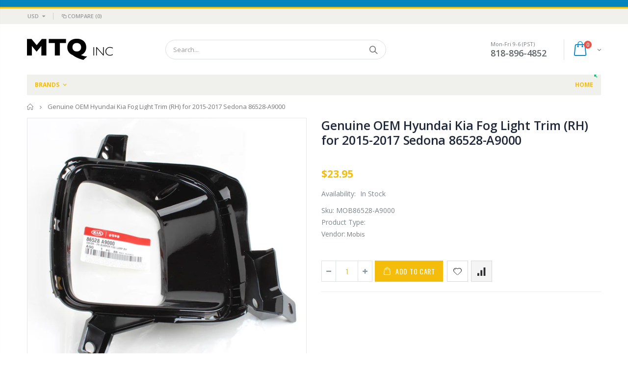

--- FILE ---
content_type: text/html; charset=utf-8
request_url: https://mtqinc.com/products/mob86528-a9000
body_size: 44462
content:
<!doctype html>
<!--[if IE 8]><html class="no-js lt-ie9" lang="en"> <![endif]-->
<!--[if IE 9 ]><html class="ie9 no-js"> <![endif]-->
<!--[if (gt IE 9)|!(IE)]><!--> <html class="no-js"> <!--<![endif]-->
<head>
  <!-- Basic page needs ================================================== -->
  <meta charset="utf-8">
  <meta http-equiv="Content-Type" content="text/html; charset=utf-8">
  <link rel="shortcut icon" href="//mtqinc.com/cdn/shop/t/4/assets/favicon.ico?v=90675982084794853291559940577" type="image/png" /><title>Genuine OEM Hyundai Kia Fog Light Trim (RH) for 2015-2017 Sedona 86528 - MTQ INC</title><meta name="description" content="For additional information about this product please contact customer service." /><!-- Helpers ================================================== --><!-- /snippets/social-meta-tags.liquid -->


  <meta property="og:type" content="product">
  <meta property="og:title" content="Genuine OEM Hyundai Kia Fog Light Trim (RH) for 2015-2017 Sedona 86528-A9000">
  
  <meta property="og:image" content="http://mtqinc.com/cdn/shop/products/mob86528-a9000_01_grande.jpg?v=1614130835">
  <meta property="og:image:secure_url" content="https://mtqinc.com/cdn/shop/products/mob86528-a9000_01_grande.jpg?v=1614130835">
  
  <meta property="og:price:amount" content="23.95">
  <meta property="og:price:currency" content="USD">


  <meta property="og:description" content="For additional information about this product please contact customer service.">

  <meta property="og:url" content="https://mtqinc.com/products/mob86528-a9000">
  <meta property="og:site_name" content="MTQ INC">





<meta name="twitter:card" content="summary">

  <meta name="twitter:title" content="Genuine OEM Hyundai Kia Fog Light Trim (RH) for 2015-2017 Sedona 86528-A9000">
  <meta name="twitter:description" content="For additional information about this product please contact customer service.">
  <meta name="twitter:image" content="https://mtqinc.com/cdn/shop/products/mob86528-a9000_01_medium.jpg?v=1614130835">
  <meta name="twitter:image:width" content="240">
  <meta name="twitter:image:height" content="240">

<link rel="canonical" href="https://mtqinc.com/products/mob86528-a9000" /><meta name="viewport" content="width=device-width, initial-scale=1, minimum-scale=1, maximum-scale=1" /><meta name="theme-color" content="" />
  <!-- CSS ==================================================+ -->
  <link href="//mtqinc.com/cdn/shop/t/4/assets/plugins.css?v=72257210834594769871559940597" rel="stylesheet" type="text/css" media="all" />
  <link href="//mtqinc.com/cdn/shop/t/4/assets/ultramegamenu.css?v=153860774059603647871559940601" rel="stylesheet" type="text/css" media="all" />
  <link href="//mtqinc.com/cdn/shop/t/4/assets/styles.scss.css?v=46152921375092825681701913356" rel="stylesheet" type="text/css" media="all" /><link href="//mtqinc.com/cdn/shop/t/4/assets/header-type2.scss.css?v=82604608708954866981559940633" rel="stylesheet" type="text/css" media="all" /><link href="//mtqinc.com/cdn/shop/t/4/assets/product.scss.css?v=161163177820416501891559940633" rel="stylesheet" type="text/css" media="all" />
    <link href="//mtqinc.com/cdn/shop/t/4/assets/jquery.fancybox.css?v=89610375720255671161559940589" rel="stylesheet" type="text/css" media="all" /><link href="//mtqinc.com/cdn/shop/t/4/assets/new-style.scss.css?v=22153633985933512301641255011" rel="stylesheet" type="text/css" media="all" /><link href="//mtqinc.com/cdn/shop/t/4/assets/responsive.scss.css?v=165620680331924008901559940633" rel="stylesheet" type="text/css" media="all" />
  <link href="//mtqinc.com/cdn/shop/t/4/assets/color-config.scss.css?v=41848687360228364851767895649" rel="stylesheet" type="text/css" media="all" /><!-- Header hook for plugins ================================================== -->
  <script>window.performance && window.performance.mark && window.performance.mark('shopify.content_for_header.start');</script><meta name="google-site-verification" content="PfkQLzZUcnEp965BulbEga9jB-tX03M6v9hR5EMgOhY">
<meta name="facebook-domain-verification" content="vdwiqbzdg0bd1wp6s4egsv8vh5w5aw">
<meta name="facebook-domain-verification" content="t29gh7o516oa4qsl3mhr8kylbys23q">
<meta id="shopify-digital-wallet" name="shopify-digital-wallet" content="/22491791435/digital_wallets/dialog">
<meta name="shopify-checkout-api-token" content="1242cdad058874fcf1a0aec33f389441">
<meta id="in-context-paypal-metadata" data-shop-id="22491791435" data-venmo-supported="false" data-environment="production" data-locale="en_US" data-paypal-v4="true" data-currency="USD">
<link rel="alternate" hreflang="x-default" href="https://mtqinc.com/products/mob86528-a9000">
<link rel="alternate" hreflang="en" href="https://mtqinc.com/products/mob86528-a9000">
<link rel="alternate" hreflang="es" href="https://mtqinc.com/es/products/mob86528-a9000">
<link rel="alternate" type="application/json+oembed" href="https://mtqinc.com/products/mob86528-a9000.oembed">
<script async="async" src="/checkouts/internal/preloads.js?locale=en-US"></script>
<link rel="preconnect" href="https://shop.app" crossorigin="anonymous">
<script async="async" src="https://shop.app/checkouts/internal/preloads.js?locale=en-US&shop_id=22491791435" crossorigin="anonymous"></script>
<script id="apple-pay-shop-capabilities" type="application/json">{"shopId":22491791435,"countryCode":"US","currencyCode":"USD","merchantCapabilities":["supports3DS"],"merchantId":"gid:\/\/shopify\/Shop\/22491791435","merchantName":"MTQ INC","requiredBillingContactFields":["postalAddress","email"],"requiredShippingContactFields":["postalAddress","email"],"shippingType":"shipping","supportedNetworks":["visa","masterCard","amex","discover","elo","jcb"],"total":{"type":"pending","label":"MTQ INC","amount":"1.00"},"shopifyPaymentsEnabled":true,"supportsSubscriptions":true}</script>
<script id="shopify-features" type="application/json">{"accessToken":"1242cdad058874fcf1a0aec33f389441","betas":["rich-media-storefront-analytics"],"domain":"mtqinc.com","predictiveSearch":true,"shopId":22491791435,"locale":"en"}</script>
<script>var Shopify = Shopify || {};
Shopify.shop = "mtq-inc.myshopify.com";
Shopify.locale = "en";
Shopify.currency = {"active":"USD","rate":"1.0"};
Shopify.country = "US";
Shopify.theme = {"name":"Porto","id":73933750347,"schema_name":"Porto","schema_version":"3.5.1","theme_store_id":null,"role":"main"};
Shopify.theme.handle = "null";
Shopify.theme.style = {"id":null,"handle":null};
Shopify.cdnHost = "mtqinc.com/cdn";
Shopify.routes = Shopify.routes || {};
Shopify.routes.root = "/";</script>
<script type="module">!function(o){(o.Shopify=o.Shopify||{}).modules=!0}(window);</script>
<script>!function(o){function n(){var o=[];function n(){o.push(Array.prototype.slice.apply(arguments))}return n.q=o,n}var t=o.Shopify=o.Shopify||{};t.loadFeatures=n(),t.autoloadFeatures=n()}(window);</script>
<script>
  window.ShopifyPay = window.ShopifyPay || {};
  window.ShopifyPay.apiHost = "shop.app\/pay";
  window.ShopifyPay.redirectState = null;
</script>
<script id="shop-js-analytics" type="application/json">{"pageType":"product"}</script>
<script defer="defer" async type="module" src="//mtqinc.com/cdn/shopifycloud/shop-js/modules/v2/client.init-shop-cart-sync_BApSsMSl.en.esm.js"></script>
<script defer="defer" async type="module" src="//mtqinc.com/cdn/shopifycloud/shop-js/modules/v2/chunk.common_CBoos6YZ.esm.js"></script>
<script type="module">
  await import("//mtqinc.com/cdn/shopifycloud/shop-js/modules/v2/client.init-shop-cart-sync_BApSsMSl.en.esm.js");
await import("//mtqinc.com/cdn/shopifycloud/shop-js/modules/v2/chunk.common_CBoos6YZ.esm.js");

  window.Shopify.SignInWithShop?.initShopCartSync?.({"fedCMEnabled":true,"windoidEnabled":true});

</script>
<script>
  window.Shopify = window.Shopify || {};
  if (!window.Shopify.featureAssets) window.Shopify.featureAssets = {};
  window.Shopify.featureAssets['shop-js'] = {"shop-cart-sync":["modules/v2/client.shop-cart-sync_DJczDl9f.en.esm.js","modules/v2/chunk.common_CBoos6YZ.esm.js"],"init-fed-cm":["modules/v2/client.init-fed-cm_BzwGC0Wi.en.esm.js","modules/v2/chunk.common_CBoos6YZ.esm.js"],"init-windoid":["modules/v2/client.init-windoid_BS26ThXS.en.esm.js","modules/v2/chunk.common_CBoos6YZ.esm.js"],"shop-cash-offers":["modules/v2/client.shop-cash-offers_DthCPNIO.en.esm.js","modules/v2/chunk.common_CBoos6YZ.esm.js","modules/v2/chunk.modal_Bu1hFZFC.esm.js"],"shop-button":["modules/v2/client.shop-button_D_JX508o.en.esm.js","modules/v2/chunk.common_CBoos6YZ.esm.js"],"init-shop-email-lookup-coordinator":["modules/v2/client.init-shop-email-lookup-coordinator_DFwWcvrS.en.esm.js","modules/v2/chunk.common_CBoos6YZ.esm.js"],"shop-toast-manager":["modules/v2/client.shop-toast-manager_tEhgP2F9.en.esm.js","modules/v2/chunk.common_CBoos6YZ.esm.js"],"shop-login-button":["modules/v2/client.shop-login-button_DwLgFT0K.en.esm.js","modules/v2/chunk.common_CBoos6YZ.esm.js","modules/v2/chunk.modal_Bu1hFZFC.esm.js"],"avatar":["modules/v2/client.avatar_BTnouDA3.en.esm.js"],"init-shop-cart-sync":["modules/v2/client.init-shop-cart-sync_BApSsMSl.en.esm.js","modules/v2/chunk.common_CBoos6YZ.esm.js"],"pay-button":["modules/v2/client.pay-button_BuNmcIr_.en.esm.js","modules/v2/chunk.common_CBoos6YZ.esm.js"],"init-shop-for-new-customer-accounts":["modules/v2/client.init-shop-for-new-customer-accounts_DrjXSI53.en.esm.js","modules/v2/client.shop-login-button_DwLgFT0K.en.esm.js","modules/v2/chunk.common_CBoos6YZ.esm.js","modules/v2/chunk.modal_Bu1hFZFC.esm.js"],"init-customer-accounts-sign-up":["modules/v2/client.init-customer-accounts-sign-up_TlVCiykN.en.esm.js","modules/v2/client.shop-login-button_DwLgFT0K.en.esm.js","modules/v2/chunk.common_CBoos6YZ.esm.js","modules/v2/chunk.modal_Bu1hFZFC.esm.js"],"shop-follow-button":["modules/v2/client.shop-follow-button_C5D3XtBb.en.esm.js","modules/v2/chunk.common_CBoos6YZ.esm.js","modules/v2/chunk.modal_Bu1hFZFC.esm.js"],"checkout-modal":["modules/v2/client.checkout-modal_8TC_1FUY.en.esm.js","modules/v2/chunk.common_CBoos6YZ.esm.js","modules/v2/chunk.modal_Bu1hFZFC.esm.js"],"init-customer-accounts":["modules/v2/client.init-customer-accounts_C0Oh2ljF.en.esm.js","modules/v2/client.shop-login-button_DwLgFT0K.en.esm.js","modules/v2/chunk.common_CBoos6YZ.esm.js","modules/v2/chunk.modal_Bu1hFZFC.esm.js"],"lead-capture":["modules/v2/client.lead-capture_Cq0gfm7I.en.esm.js","modules/v2/chunk.common_CBoos6YZ.esm.js","modules/v2/chunk.modal_Bu1hFZFC.esm.js"],"shop-login":["modules/v2/client.shop-login_BmtnoEUo.en.esm.js","modules/v2/chunk.common_CBoos6YZ.esm.js","modules/v2/chunk.modal_Bu1hFZFC.esm.js"],"payment-terms":["modules/v2/client.payment-terms_BHOWV7U_.en.esm.js","modules/v2/chunk.common_CBoos6YZ.esm.js","modules/v2/chunk.modal_Bu1hFZFC.esm.js"]};
</script>
<script>(function() {
  var isLoaded = false;
  function asyncLoad() {
    if (isLoaded) return;
    isLoaded = true;
    var urls = ["https:\/\/widgetic.com\/sdk\/sdk.js?shop=mtq-inc.myshopify.com"];
    for (var i = 0; i < urls.length; i++) {
      var s = document.createElement('script');
      s.type = 'text/javascript';
      s.async = true;
      s.src = urls[i];
      var x = document.getElementsByTagName('script')[0];
      x.parentNode.insertBefore(s, x);
    }
  };
  if(window.attachEvent) {
    window.attachEvent('onload', asyncLoad);
  } else {
    window.addEventListener('load', asyncLoad, false);
  }
})();</script>
<script id="__st">var __st={"a":22491791435,"offset":-28800,"reqid":"0f8b1d82-7782-49e2-85a0-38df824a95fd-1768885768","pageurl":"mtqinc.com\/products\/mob86528-a9000","u":"52feede3f49d","p":"product","rtyp":"product","rid":4443337130059};</script>
<script>window.ShopifyPaypalV4VisibilityTracking = true;</script>
<script id="captcha-bootstrap">!function(){'use strict';const t='contact',e='account',n='new_comment',o=[[t,t],['blogs',n],['comments',n],[t,'customer']],c=[[e,'customer_login'],[e,'guest_login'],[e,'recover_customer_password'],[e,'create_customer']],r=t=>t.map((([t,e])=>`form[action*='/${t}']:not([data-nocaptcha='true']) input[name='form_type'][value='${e}']`)).join(','),a=t=>()=>t?[...document.querySelectorAll(t)].map((t=>t.form)):[];function s(){const t=[...o],e=r(t);return a(e)}const i='password',u='form_key',d=['recaptcha-v3-token','g-recaptcha-response','h-captcha-response',i],f=()=>{try{return window.sessionStorage}catch{return}},m='__shopify_v',_=t=>t.elements[u];function p(t,e,n=!1){try{const o=window.sessionStorage,c=JSON.parse(o.getItem(e)),{data:r}=function(t){const{data:e,action:n}=t;return t[m]||n?{data:e,action:n}:{data:t,action:n}}(c);for(const[e,n]of Object.entries(r))t.elements[e]&&(t.elements[e].value=n);n&&o.removeItem(e)}catch(o){console.error('form repopulation failed',{error:o})}}const l='form_type',E='cptcha';function T(t){t.dataset[E]=!0}const w=window,h=w.document,L='Shopify',v='ce_forms',y='captcha';let A=!1;((t,e)=>{const n=(g='f06e6c50-85a8-45c8-87d0-21a2b65856fe',I='https://cdn.shopify.com/shopifycloud/storefront-forms-hcaptcha/ce_storefront_forms_captcha_hcaptcha.v1.5.2.iife.js',D={infoText:'Protected by hCaptcha',privacyText:'Privacy',termsText:'Terms'},(t,e,n)=>{const o=w[L][v],c=o.bindForm;if(c)return c(t,g,e,D).then(n);var r;o.q.push([[t,g,e,D],n]),r=I,A||(h.body.append(Object.assign(h.createElement('script'),{id:'captcha-provider',async:!0,src:r})),A=!0)});var g,I,D;w[L]=w[L]||{},w[L][v]=w[L][v]||{},w[L][v].q=[],w[L][y]=w[L][y]||{},w[L][y].protect=function(t,e){n(t,void 0,e),T(t)},Object.freeze(w[L][y]),function(t,e,n,w,h,L){const[v,y,A,g]=function(t,e,n){const i=e?o:[],u=t?c:[],d=[...i,...u],f=r(d),m=r(i),_=r(d.filter((([t,e])=>n.includes(e))));return[a(f),a(m),a(_),s()]}(w,h,L),I=t=>{const e=t.target;return e instanceof HTMLFormElement?e:e&&e.form},D=t=>v().includes(t);t.addEventListener('submit',(t=>{const e=I(t);if(!e)return;const n=D(e)&&!e.dataset.hcaptchaBound&&!e.dataset.recaptchaBound,o=_(e),c=g().includes(e)&&(!o||!o.value);(n||c)&&t.preventDefault(),c&&!n&&(function(t){try{if(!f())return;!function(t){const e=f();if(!e)return;const n=_(t);if(!n)return;const o=n.value;o&&e.removeItem(o)}(t);const e=Array.from(Array(32),(()=>Math.random().toString(36)[2])).join('');!function(t,e){_(t)||t.append(Object.assign(document.createElement('input'),{type:'hidden',name:u})),t.elements[u].value=e}(t,e),function(t,e){const n=f();if(!n)return;const o=[...t.querySelectorAll(`input[type='${i}']`)].map((({name:t})=>t)),c=[...d,...o],r={};for(const[a,s]of new FormData(t).entries())c.includes(a)||(r[a]=s);n.setItem(e,JSON.stringify({[m]:1,action:t.action,data:r}))}(t,e)}catch(e){console.error('failed to persist form',e)}}(e),e.submit())}));const S=(t,e)=>{t&&!t.dataset[E]&&(n(t,e.some((e=>e===t))),T(t))};for(const o of['focusin','change'])t.addEventListener(o,(t=>{const e=I(t);D(e)&&S(e,y())}));const B=e.get('form_key'),M=e.get(l),P=B&&M;t.addEventListener('DOMContentLoaded',(()=>{const t=y();if(P)for(const e of t)e.elements[l].value===M&&p(e,B);[...new Set([...A(),...v().filter((t=>'true'===t.dataset.shopifyCaptcha))])].forEach((e=>S(e,t)))}))}(h,new URLSearchParams(w.location.search),n,t,e,['guest_login'])})(!0,!0)}();</script>
<script integrity="sha256-4kQ18oKyAcykRKYeNunJcIwy7WH5gtpwJnB7kiuLZ1E=" data-source-attribution="shopify.loadfeatures" defer="defer" src="//mtqinc.com/cdn/shopifycloud/storefront/assets/storefront/load_feature-a0a9edcb.js" crossorigin="anonymous"></script>
<script crossorigin="anonymous" defer="defer" src="//mtqinc.com/cdn/shopifycloud/storefront/assets/shopify_pay/storefront-65b4c6d7.js?v=20250812"></script>
<script data-source-attribution="shopify.dynamic_checkout.dynamic.init">var Shopify=Shopify||{};Shopify.PaymentButton=Shopify.PaymentButton||{isStorefrontPortableWallets:!0,init:function(){window.Shopify.PaymentButton.init=function(){};var t=document.createElement("script");t.src="https://mtqinc.com/cdn/shopifycloud/portable-wallets/latest/portable-wallets.en.js",t.type="module",document.head.appendChild(t)}};
</script>
<script data-source-attribution="shopify.dynamic_checkout.buyer_consent">
  function portableWalletsHideBuyerConsent(e){var t=document.getElementById("shopify-buyer-consent"),n=document.getElementById("shopify-subscription-policy-button");t&&n&&(t.classList.add("hidden"),t.setAttribute("aria-hidden","true"),n.removeEventListener("click",e))}function portableWalletsShowBuyerConsent(e){var t=document.getElementById("shopify-buyer-consent"),n=document.getElementById("shopify-subscription-policy-button");t&&n&&(t.classList.remove("hidden"),t.removeAttribute("aria-hidden"),n.addEventListener("click",e))}window.Shopify?.PaymentButton&&(window.Shopify.PaymentButton.hideBuyerConsent=portableWalletsHideBuyerConsent,window.Shopify.PaymentButton.showBuyerConsent=portableWalletsShowBuyerConsent);
</script>
<script data-source-attribution="shopify.dynamic_checkout.cart.bootstrap">document.addEventListener("DOMContentLoaded",(function(){function t(){return document.querySelector("shopify-accelerated-checkout-cart, shopify-accelerated-checkout")}if(t())Shopify.PaymentButton.init();else{new MutationObserver((function(e,n){t()&&(Shopify.PaymentButton.init(),n.disconnect())})).observe(document.body,{childList:!0,subtree:!0})}}));
</script>
<link id="shopify-accelerated-checkout-styles" rel="stylesheet" media="screen" href="https://mtqinc.com/cdn/shopifycloud/portable-wallets/latest/accelerated-checkout-backwards-compat.css" crossorigin="anonymous">
<style id="shopify-accelerated-checkout-cart">
        #shopify-buyer-consent {
  margin-top: 1em;
  display: inline-block;
  width: 100%;
}

#shopify-buyer-consent.hidden {
  display: none;
}

#shopify-subscription-policy-button {
  background: none;
  border: none;
  padding: 0;
  text-decoration: underline;
  font-size: inherit;
  cursor: pointer;
}

#shopify-subscription-policy-button::before {
  box-shadow: none;
}

      </style>

<script>window.performance && window.performance.mark && window.performance.mark('shopify.content_for_header.end');</script>

<script>window.BOLD = window.BOLD || {};
    window.BOLD.common = window.BOLD.common || {};
    window.BOLD.common.Shopify = window.BOLD.common.Shopify || {};
    window.BOLD.common.Shopify.shop = {
      domain: 'mtqinc.com',
      permanent_domain: 'mtq-inc.myshopify.com',
      url: 'https://mtqinc.com',
      secure_url: 'https://mtqinc.com',
      money_format: "${{amount}}",
      currency: "USD"
    };
    window.BOLD.common.Shopify.customer = {
      id: null,
      tags: null,
    };
    window.BOLD.common.Shopify.cart = {"note":null,"attributes":{},"original_total_price":0,"total_price":0,"total_discount":0,"total_weight":0.0,"item_count":0,"items":[],"requires_shipping":false,"currency":"USD","items_subtotal_price":0,"cart_level_discount_applications":[],"checkout_charge_amount":0};
    window.BOLD.common.template = 'product';window.BOLD.common.Shopify.formatMoney = function(money, format) {
        function n(t, e) {
            return "undefined" == typeof t ? e : t
        }
        function r(t, e, r, i) {
            if (e = n(e, 2),
                r = n(r, ","),
                i = n(i, "."),
            isNaN(t) || null == t)
                return 0;
            t = (t / 100).toFixed(e);
            var o = t.split(".")
                , a = o[0].replace(/(\d)(?=(\d\d\d)+(?!\d))/g, "$1" + r)
                , s = o[1] ? i + o[1] : "";
            return a + s
        }
        "string" == typeof money && (money = money.replace(".", ""));
        var i = ""
            , o = /\{\{\s*(\w+)\s*\}\}/
            , a = format || window.BOLD.common.Shopify.shop.money_format || window.Shopify.money_format || "$ {{ amount }}";
        switch (a.match(o)[1]) {
            case "amount":
                i = r(money, 2, ",", ".");
                break;
            case "amount_no_decimals":
                i = r(money, 0, ",", ".");
                break;
            case "amount_with_comma_separator":
                i = r(money, 2, ".", ",");
                break;
            case "amount_no_decimals_with_comma_separator":
                i = r(money, 0, ".", ",");
                break;
            case "amount_with_space_separator":
                i = r(money, 2, " ", ",");
                break;
            case "amount_no_decimals_with_space_separator":
                i = r(money, 0, " ", ",");
                break;
            case "amount_with_apostrophe_separator":
                i = r(money, 2, "'", ".");
                break;
        }
        return a.replace(o, i);
    };
    window.BOLD.common.Shopify.saveProduct = function (handle, product) {
      if (typeof handle === 'string' && typeof window.BOLD.common.Shopify.products[handle] === 'undefined') {
        if (typeof product === 'number') {
          window.BOLD.common.Shopify.handles[product] = handle;
          product = { id: product };
        }
        window.BOLD.common.Shopify.products[handle] = product;
      }
    };
    window.BOLD.common.Shopify.saveVariant = function (variant_id, variant) {
      if (typeof variant_id === 'number' && typeof window.BOLD.common.Shopify.variants[variant_id] === 'undefined') {
        window.BOLD.common.Shopify.variants[variant_id] = variant;
      }
    };window.BOLD.common.Shopify.products = window.BOLD.common.Shopify.products || {};
    window.BOLD.common.Shopify.variants = window.BOLD.common.Shopify.variants || {};
    window.BOLD.common.Shopify.handles = window.BOLD.common.Shopify.handles || {};window.BOLD.common.Shopify.handle = "mob86528-a9000"
window.BOLD.common.Shopify.saveProduct("mob86528-a9000", 4443337130059);window.BOLD.common.Shopify.saveVariant(31725062553675, { product_id: 4443337130059, product_handle: "mob86528-a9000", price: 2395, group_id: '', csp_metafield: {}});window.BOLD.apps_installed = {"Loyalties":2} || {};window.BOLD.common.Shopify.saveProduct("mob28113-f2000", 4443295907915);window.BOLD.common.Shopify.saveVariant(31724987940939, { product_id: 4443295907915, product_handle: "mob28113-f2000", price: 1695, group_id: '', csp_metafield: {}});window.BOLD.common.Shopify.saveProduct("mob98350-3s300kit_c", 4443357511755);window.BOLD.common.Shopify.saveVariant(31725089095755, { product_id: 4443357511755, product_handle: "mob98350-3s300kit_c", price: 3495, group_id: '', csp_metafield: {}});window.BOLD.common.Shopify.saveProduct("mob81310-3s010", 4443312685131);window.BOLD.common.Shopify.saveVariant(31725018087499, { product_id: 4443312685131, product_handle: "mob81310-3s010", price: 5944, group_id: '', csp_metafield: {}});window.BOLD.common.Shopify.saveProduct("mob85210-3x000txset", 4443326218315);window.BOLD.common.Shopify.saveVariant(31725043581003, { product_id: 4443326218315, product_handle: "mob85210-3x000txset", price: 7489, group_id: '', csp_metafield: {}});window.BOLD.common.Shopify.saveProduct("mob98510-2v100", 4443358724171);window.BOLD.common.Shopify.saveVariant(31725090504779, { product_id: 4443358724171, product_handle: "mob98510-2v100", price: 2243, group_id: '', csp_metafield: {}});window.BOLD.common.Shopify.saveProduct("mob92501-2k000", 4443346534475);window.BOLD.common.Shopify.saveVariant(31725074874443, { product_id: 4443346534475, product_handle: "mob92501-2k000", price: 2995, group_id: '', csp_metafield: {}});window.BOLD.common.Shopify.saveProduct("mob98850-a4000", 4443360624715);window.BOLD.common.Shopify.saveVariant(31725092929611, { product_id: 4443360624715, product_handle: "mob98850-a4000", price: 1200, group_id: '', csp_metafield: {}});window.BOLD.common.Shopify.saveProduct("mob26300-35503-h_10", 4443294138443);window.BOLD.common.Shopify.saveVariant(31724984598603, { product_id: 4443294138443, product_handle: "mob26300-35503-h_10", price: 5999, group_id: '', csp_metafield: {}});window.BOLD.common.Shopify.saveProduct("mob39180-26900", 4443300200523);window.BOLD.common.Shopify.saveVariant(31724996198475, { product_id: 4443300200523, product_handle: "mob39180-26900", price: 2067, group_id: '', csp_metafield: {}});window.BOLD.common.Shopify.saveProduct("mob36860-4x000", 4443300069451);window.BOLD.common.Shopify.saveVariant(31724996034635, { product_id: 4443300069451, product_handle: "mob36860-4x000", price: 1395, group_id: '', csp_metafield: {}});window.BOLD.common.Shopify.saveProduct("genuine-oem-hyundai-door-handle-left-front-2016-2020-tucson-82651-d3710-smart-key", 6539748180043);window.BOLD.common.Shopify.saveVariant(39259499561035, { product_id: 6539748180043, product_handle: "genuine-oem-hyundai-door-handle-left-front-2016-2020-tucson-82651-d3710-smart-key", price: 9199, group_id: '', csp_metafield: {}});window.BOLD.common.Shopify.saveProduct("mob86831-3s000_set", 4443338932299);window.BOLD.common.Shopify.saveVariant(31725065175115, { product_id: 4443338932299, product_handle: "mob86831-3s000_set", price: 4415, group_id: '', csp_metafield: {}});window.BOLD.common.Shopify.saveProduct("mob52960-3x300_2", 4443306131531);window.BOLD.common.Shopify.saveVariant(31725006553163, { product_id: 4443306131531, product_handle: "mob52960-3x300_2", price: 3695, group_id: '', csp_metafield: {}});window.BOLD.common.Shopify.saveProduct("mob93490-1w110_k3", 4443348467787);window.BOLD.common.Shopify.saveVariant(31725077332043, { product_id: 4443348467787, product_handle: "mob93490-1w110_k3", price: 8945, group_id: '', csp_metafield: {}});window.BOLD.common.Shopify.saveProduct("genuine-oem-hyundai-emblem-h-86320-f2100-2017-18-elantra-front", 6618808090699);window.BOLD.common.Shopify.saveVariant(39527944093771, { product_id: 6618808090699, product_handle: "genuine-oem-hyundai-emblem-h-86320-f2100-2017-18-elantra-front", price: 3300, group_id: '', csp_metafield: {}});window.BOLD.common.Shopify.saveProduct("mob32891-2c000-set", 4443299184715);window.BOLD.common.Shopify.saveVariant(31724994953291, { product_id: 4443299184715, product_handle: "mob32891-2c000-set", price: 4850, group_id: '', csp_metafield: {}});window.BOLD.common.Shopify.saveProduct("mob28910-3c200", 4443296825419);window.BOLD.common.Shopify.saveVariant(31724989055051, { product_id: 4443296825419, product_handle: "mob28910-3c200", price: 2850, group_id: '', csp_metafield: {}});window.BOLD.common.Shopify.saveProduct("mob24355-2b700", 4443292336203);window.BOLD.common.Shopify.saveVariant(31724981583947, { product_id: 4443292336203, product_handle: "mob24355-2b700", price: 7995, group_id: '', csp_metafield: {}});window.BOLD.common.Shopify.saveProduct("mob85202-2g010j7", 4443325530187);window.BOLD.common.Shopify.saveVariant(31725041745995, { product_id: 4443325530187, product_handle: "mob85202-2g010j7", price: 4495, group_id: '', csp_metafield: {}});window.BOLD.common.Shopify.saveProduct("genuine-hyundai-kia-ignition-coil-assembly-27301-2b120", 8906118627616);window.BOLD.common.Shopify.saveVariant(47249662705952, { product_id: 8906118627616, product_handle: "genuine-hyundai-kia-ignition-coil-assembly-27301-2b120", price: 4495, group_id: '', csp_metafield: {}});window.BOLD.common.Shopify.saveProduct("mob32700-c2300", 4443297775691);window.BOLD.common.Shopify.saveVariant(31724991250507, { product_id: 4443297775691, product_handle: "mob32700-c2300", price: 5349, group_id: '', csp_metafield: {}});window.BOLD.common.Shopify.saveProduct("mob52960-26400", 4479843401803);window.BOLD.common.Shopify.saveVariant(31886065533003, { product_id: 4479843401803, product_handle: "mob52960-26400", price: 1195, group_id: '', csp_metafield: {}});window.BOLD.common.Shopify.saveProduct("mob96210-3x100nka", 4443353907275);window.BOLD.common.Shopify.saveVariant(31725084147787, { product_id: 4443353907275, product_handle: "mob96210-3x100nka", price: 6649, group_id: '', csp_metafield: {}});window.BOLD.common.Shopify.saveProduct("mob93510-21000", 4443349155915);window.BOLD.common.Shopify.saveVariant(31725078511691, { product_id: 4443349155915, product_handle: "mob93510-21000", price: 945, group_id: '', csp_metafield: {}});window.BOLD.common.Shopify.saveProduct("mob56900-c1500trykit", 4443308490827);window.BOLD.common.Shopify.saveVariant(31725010649163, { product_id: 4443308490827, product_handle: "mob56900-c1500trykit", price: 26995, group_id: '', csp_metafield: {}});window.BOLD.common.Shopify.saveProduct("mob97154-1f200", 4443355873355);window.BOLD.common.Shopify.saveVariant(31725086539851, { product_id: 4443355873355, product_handle: "mob97154-1f200", price: 3700, group_id: '', csp_metafield: {}});window.BOLD.common.Shopify.saveProduct("genuine-oem-hyundai-sonata-wheel-center-cap-2010-2013-4pc-set-52960-3s110", 6641812275275);window.BOLD.common.Shopify.saveVariant(39585033158731, { product_id: 6641812275275, product_handle: "genuine-oem-hyundai-sonata-wheel-center-cap-2010-2013-4pc-set-52960-3s110", price: 2895, group_id: '', csp_metafield: {}});window.BOLD.common.Shopify.saveProduct("mob52960-3s110", 4443305934923);window.BOLD.common.Shopify.saveVariant(31725006323787, { product_id: 4443305934923, product_handle: "mob52960-3s110", price: 1075, group_id: '', csp_metafield: {}});window.BOLD.common.Shopify.saveProduct("mob82610-2g000k2_set", 4443318353995);window.BOLD.common.Shopify.saveVariant(31725027983435, { product_id: 4443318353995, product_handle: "mob82610-2g000k2_set", price: 2795, group_id: '', csp_metafield: {}});window.BOLD.common.Shopify.saveProduct("6pc-genuine-oem-hyundai-kia-ignition-coil-06-15-3-3l-3-5l-3-8l-27301-3c000", 6618674692171);window.BOLD.common.Shopify.saveVariant(39527406469195, { product_id: 6618674692171, product_handle: "6pc-genuine-oem-hyundai-kia-ignition-coil-06-15-3-3l-3-5l-3-8l-27301-3c000", price: 15750, group_id: '', csp_metafield: {}});window.BOLD.common.Shopify.saveProduct("genuine-oem-kia-2014-15-soul-engine-air-filter-element-28113-b2000", 6615112024139);window.BOLD.common.Shopify.saveVariant(39519334039627, { product_id: 6615112024139, product_handle: "genuine-oem-kia-2014-15-soul-engine-air-filter-element-28113-b2000", price: 1499, group_id: '', csp_metafield: {}});window.BOLD.common.Shopify.saveProduct("mob27301-3cea0", 4443295088715);window.BOLD.common.Shopify.saveVariant(31724986859595, { product_id: 4443295088715, product_handle: "mob27301-3cea0", price: 3195, group_id: '', csp_metafield: {}});window.BOLD.common.Shopify.saveProduct("mob98350-b1000set", 4443357675595);window.BOLD.common.Shopify.saveVariant(31725089292363, { product_id: 4443357675595, product_handle: "mob98350-b1000set", price: 4495, group_id: '', csp_metafield: {}});window.BOLD.common.Shopify.saveProduct("mob97154-2e200", 4443355906123);window.BOLD.common.Shopify.saveVariant(31725086572619, { product_id: 4443355906123, product_handle: "mob97154-2e200", price: 2750, group_id: '', csp_metafield: {}});window.BOLD.common.Shopify.saveProduct("mob86551-2t520_set", 4443337326667);window.BOLD.common.Shopify.saveVariant(31725062783051, { product_id: 4443337326667, product_handle: "mob86551-2t520_set", price: 4999, group_id: '', csp_metafield: {}});window.BOLD.common.Shopify.saveProduct("mob26740-26700", 4443294728267);window.BOLD.common.Shopify.saveVariant(31724986433611, { product_id: 4443294728267, product_handle: "mob26740-26700", price: 925, group_id: '', csp_metafield: {}});window.BOLD.common.Shopify.saveProduct("mob31110-07150", 4443297087563);window.BOLD.common.Shopify.saveVariant(31724990398539, { product_id: 4443297087563, product_handle: "mob31110-07150", price: 15450, group_id: '', csp_metafield: {}});window.BOLD.common.Shopify.saveProduct("mob18847-11160_4", 4443290042443);window.BOLD.common.Shopify.saveVariant(31724977684555, { product_id: 4443290042443, product_handle: "mob18847-11160_4", price: 5565, group_id: '', csp_metafield: {}});window.BOLD.common.Shopify.saveProduct("mob85201-3k400qs", 4443324973131);window.BOLD.common.Shopify.saveVariant(31725040107595, { product_id: 4443324973131, product_handle: "mob85201-3k400qs", price: 3286, group_id: '', csp_metafield: {}});window.BOLD.common.Shopify.saveProduct("mob86310-3e001", 4443328741451);window.BOLD.common.Shopify.saveVariant(31725049184331, { product_id: 4443328741451, product_handle: "mob86310-3e001", price: 1325, group_id: '', csp_metafield: {}});window.BOLD.common.Shopify.saveProduct("mob52960-3x300", 4443306098763);window.BOLD.common.Shopify.saveVariant(31725006520395, { product_id: 4443306098763, product_handle: "mob52960-3x300", price: 1895, group_id: '', csp_metafield: {}});window.BOLD.common.Shopify.saveProduct("genuine-oem-2010-2013-hyundai-equus-6-inch-chrome-wheel-center-caps-chrome-qty-1", 6615266197579);window.BOLD.common.Shopify.saveVariant(39519672631371, { product_id: 6615266197579, product_handle: "genuine-oem-2010-2013-hyundai-equus-6-inch-chrome-wheel-center-caps-chrome-qty-1", price: 3895, group_id: '', csp_metafield: {}});window.BOLD.common.Shopify.saveProduct("mob39250-2g100", 4443300823115);window.BOLD.common.Shopify.saveVariant(31724997115979, { product_id: 4443300823115, product_handle: "mob39250-2g100", price: 2900, group_id: '', csp_metafield: {}});window.BOLD.common.Shopify.saveProduct("mob92501-b1000set", 4443346600011);window.BOLD.common.Shopify.saveVariant(31725074939979, { product_id: 4443346600011, product_handle: "mob92501-b1000set", price: 6695, group_id: '', csp_metafield: {}});window.BOLD.common.Shopify.saveProduct("genuine-oem-kia-ac-cabin-filter-access-cover-2010-2019-sorento-97129-1u000", 6618521763915);window.BOLD.common.Shopify.saveVariant(39526966657099, { product_id: 6618521763915, product_handle: "genuine-oem-kia-ac-cabin-filter-access-cover-2010-2019-sorento-97129-1u000", price: 1795, group_id: '', csp_metafield: {}});window.BOLD.common.Shopify.saveProduct("mob86310-c1500", 4443329101899);window.BOLD.common.Shopify.saveVariant(31725049643083, { product_id: 4443329101899, product_handle: "mob86310-c1500", price: 3800, group_id: '', csp_metafield: {}});window.BOLD.common.Shopify.saveProduct("mob93575-3w000wk", 4443350106187);window.BOLD.common.Shopify.saveVariant(31725079560267, { product_id: 4443350106187, product_handle: "mob93575-3w000wk", price: 4495, group_id: '', csp_metafield: {}});window.BOLD.common.Shopify.saveProduct("mob39300-2b000", 4443300921419);window.BOLD.common.Shopify.saveVariant(31724997247051, { product_id: 4443300921419, product_handle: "mob39300-2b000", price: 3600, group_id: '', csp_metafield: {}});window.BOLD.common.Shopify.saveProduct("mob52960-c1300", 4443306360907);window.BOLD.common.Shopify.saveVariant(31725007011915, { product_id: 4443306360907, product_handle: "mob52960-c1300", price: 2049, group_id: '', csp_metafield: {}});window.BOLD.common.Shopify.saveProduct("mob96700-f2230", 4479845236811);window.BOLD.common.Shopify.saveVariant(31886068252747, { product_id: 4479845236811, product_handle: "mob96700-f2230", price: 6330, group_id: '', csp_metafield: {}});window.BOLD.common.Shopify.metafields = window.BOLD.common.Shopify.metafields || {};window.BOLD.common.Shopify.metafields["bold_rp"] = {};window.BOLD.common.Shopify.metafields["bold_csp_defaults"] = {};window.BOLD.common.cacheParams = window.BOLD.common.cacheParams || {};
</script><!-- /snippets/oldIE-js.liquid -->


<!--[if lt IE 9]>
<script src="//cdnjs.cloudflare.com/ajax/libs/html5shiv/3.7.2/html5shiv.min.js" type="text/javascript"></script>
<script src="//mtqinc.com/cdn/shop/t/4/assets/respond.min.js?v=52248677837542619231559940599" type="text/javascript"></script>
<link href="//mtqinc.com/cdn/shop/t/4/assets/respond-proxy.html" id="respond-proxy" rel="respond-proxy" />
<link href="//mtqinc.com/search?q=a4ae18d1678693bcd9a61ee799671a7e" id="respond-redirect" rel="respond-redirect" />
<script src="//mtqinc.com/search?q=a4ae18d1678693bcd9a61ee799671a7e" type="text/javascript"></script>
<![endif]-->

<script src="//mtqinc.com/cdn/shop/t/4/assets/vendor.js?v=114975771365441350721559940601" type="text/javascript"></script><!-- Import custom fonts ====================================================== --><script type="text/javascript">
    var productsObj = {};
    var swatch_color_type = 1;
    var product_swatch_size = 'size-small';
    var product_swatch_setting = '1';
    var asset_url = '//mtqinc.com/cdn/shop/t/4/assets//?v=1680';
    var money_format = '<span class="money">${{amount}}</span>';
    var multi_language = false;
  </script>
  <script src="//mtqinc.com/cdn/shop/t/4/assets/lang2.js?v=83039654540019192671559940590" type="text/javascript"></script>
<script>
  var translator = {
    current_lang : jQuery.cookie("language"),
    init: function() {
      translator.updateStyling();
      translator.updateLangSwitcher();
    },
    updateStyling: function() {
        var style;
        if (translator.isLang2()) {
          style = "<style>*[data-translate] {visibility:hidden} .lang1 {display:none}</style>";
        } else {
          style = "<style>*[data-translate] {visibility:visible} .lang2 {display:none}</style>";
        }
        jQuery('head').append(style);
    },
    updateLangSwitcher: function() {
      if (translator.isLang2()) {
        jQuery(".current-language span").removeClass('active');
        jQuery(".current-language span[class=lang-2]").addClass("active");
      }
    },
    getTextToTranslate: function(selector) {
      var result = window.lang2;
      var params;
      if (selector.indexOf("|") > 0) {
        var devideList = selector.split("|");
        selector = devideList[0];
        params = devideList[1].split(",");
      }

      var selectorArr = selector.split('.');
      if (selectorArr) {
        for (var i = 0; i < selectorArr.length; i++) {
            result = result[selectorArr[i]];
        }
      } else {
        result = result[selector];
      }
      if (result && result.one && result.other) {
        var countEqual1 = true;
        for (var i = 0; i < params.length; i++) {
          if (params[i].indexOf("count") >= 0) {
            variables = params[i].split(":");
            if (variables.length>1) {
              var count = variables[1];
              if (count > 1) {
                countEqual1 = false;
              }
            }
          }
        }
        if (countEqual1) {
          result = result.one;
        } else {
          result = result.other;
        }
      }
      
      if (params && params.length>0) {
        result = result.replace(/{{\s*/g, "{{");
        result = result.replace(/\s*}}/g, "}}");
        for (var i = 0; i < params.length; i++) {
          variables = params[i].split(":");
          if (variables.length>1) {
            result = result.replace("{{"+variables[0]+"}}", variables[1]);
          }
        }
      }
      

      return result;
    },
    isLang2: function() {
      return translator.current_lang && translator.current_lang == 2;
    },
    doTranslate: function(blockSelector) {
      if (translator.isLang2()) {
        jQuery(blockSelector + " [data-translate]").each(function(e) {
          var item = jQuery(this);
          var selector = item.attr("data-translate");
          var text = translator.getTextToTranslate(selector);
          if (item.attr("translate-item")) {
            var attribute = item.attr("translate-item");
            if (attribute == 'blog-date-author') {
              item.html(text);
            } else if (attribute!="") {
              item.attr(attribute,text);
            }
          } else if (item.is("input")) {
            if(item.is("input[type=search]")){
              item.attr("placeholder", text);
            }else{
              item.val(text);
            }
            
          } else {
            item.text(text);
          }
          item.css("visibility","visible");
        });
      }
    }
  };
  translator.init();
  jQuery(document).ready(function() {
    jQuery('.select-language a').on('click', function(){
      var value = jQuery(this).data('lang');
      jQuery.cookie('language', value, {expires:10, path:'/'});
      location.reload();
    });
    translator.doTranslate("body");
  });
</script>
  <style>
    .header-container.type2 {
  border-top-width: 3px;
}
.main-section-header .top-links-container {
  padding: 3px 0 3px;
}
.header-container.type2 .header .custom-block {
  text-align: left;
  font-size: 11px;
  height: 42px;
  line-height: 1;
  border-right: solid 1px #dde0e2;
  padding-right: 35px;
}
.searchform .searchsubmit:after {
content: "\e884";
}
.type2 .top-navigation li.level0 .level-top {
padding: 15px 16px
}
.template-index .header-container.type2 .header-wrapper {
  margin-bottom: 10px;
}
.item-area .product-image-area .quickview-icon {
  background-color: #2b2b2d;
}
.main-section-header .links li {
  border-color: #ccc;
}
.slideshow-section .slideshow .owl-dots {
  bottom: 27px;
}
.slideshow-section .slideshow .owl-nav button {
  top: 42%;
}
.main-container h3.title-widget {
  text-align: center;
  font-size: 17px;
  padding-bottom: 8px;
  background: none;
  font-family: 'Open Sans';
  letter-spacing: 0;
}
.custom-support i {
  text-align: center;
  width: auto;
  height: auto;
  border-radius: 0;
  padding-bottom: 14px;
  display: inline-block;
}
.custom-support .content{
margin-left: 0;
}
.custom-support .col-lg-4 i{
border: 0 !important;
    float: none;
}
.custom-support .col-lg-4{
text-align: center;
}
.custom-support i {
    text-align: center; 
    width: auto;
    height: auto;
    border-radius: 0;
    padding-bottom: 14px;
    display: inline-block;
    font-size: 40px;
}
.custom-support .content h2 {
    margin: 0;
    font-weight: 600;
    text-transform: uppercase;
    font-size: 16px; 
    line-height: 22px;
}
.custom-support .content em {
    font-weight: 300;
    font-style: normal;
    margin-bottom: 15px;
    display: block; 
    font-size: 14px;
    line-height: 22px;
}
.custom-support .content p {
    font-size: 13px;
    line-height: 24px; 
}
.parallax-wrapper .parallax .parallax-slider .item h2 {
  margin-top: 10px;
  margin-bottom: 20px;
  font-weight: 400;
}
.parallax-slider .item a {
  padding: 17px 33px;
  border-radius: 3px !important;
  background-color: #2b2b2d;
  font-size: 13px;
  box-shadow: none;
}
.parallax-wrapper .parallax .overlay{
display: none;
}
.featured-brands .owl-carousel{
    padding: 10px 70px;
}
.featured-brands .owl-nav button {
    position: absolute;
    top: calc(50% - 15px);
    background: none;
    color: #3a3a3c;
    font-size: 22px;
    padding: 0;
    margin: 0;
}
.featured-brands .owl-nav button.owl-prev {
    left: 0;
}
.featured-brands .owl-nav button.owl-next {
    right: 0;
}
.featured-brands .owl-nav{
top: auto;
right: auto;
position: static;
}
.featured-brands{
margin-bottom: 25px;
}
.footer-wrapper .footer-middle .footer-ribbon{
z-index: 2;
}
.footer-wrapper .footer-middle .block-bottom {
    border-top: 1px solid #3d3d38;
    text-align: left;
    padding: 27px 0;
    overflow: hidden;
    margin-top: 32px;
}
.footer-wrapper .footer-middle .working span {
    text-transform: uppercase;
    font-size: 13px;
    letter-spacing: 0.005em;
    line-height: 18px;
}
.footer-wrapper .footer-middle ul.footer-list li {
    position: relative;
    padding: 6px 0;
    line-height: 1;
    display: block;
}
.footer-wrapper .footer-middle {
    padding: 24px 0;
    font-size: 13px;
    position: relative;
}
.footer-wrapper .footer-top{
padding-bottom: 0px;
}
.footer-wrapper .footer-middle ul.contact-info b {
    font-weight: 400;
    font-size: 13px;
    margin-bottom: 7px;
    display: inline-block;
}
.footer-wrapper .footer-middle ul.contact-info li p{
line-height: 1;
}
.footer-wrapper .footer-middle ul.contact-info li {
    padding: 12px 0;
}
.footer-wrapper .footer-middle ul.contact-info li:first-child {
  padding-top: 0;
}
.footer-wrapper .footer-top .input-group input {
  background-color: #fff;
  color: #686865;
  height: 48px;
  border: 0;
  font-size: 14px;
  padding-left: 15px;
  float: left;
  max-width: 375px;
  width: 90%;
  border-radius: 30px 0 0 30px !important;
  padding-right: 105px;
  margin-right: 22px;
  margin-bottom: 0;
}
.footer-wrapper .footer-top .input-group button {
  float: left;
  width: 120px;
  margin-left: -120px;
  line-height: 48px;
  padding: 0 12px;
  text-transform: uppercase;
  border-radius: 0 30px 30px 0 !important;
}
.footer-wrapper .footer-top .footer-top-inner {
    border-bottom: 1px solid #3d3d38;
}
.footer_2 .input-group button{
border-left: 0;
}
.homepage-bar{
border-top: 0;
}
.homepage-bar [class^="col-lg-"]{
border-left: 0;
}
.homepage-bar .col-lg-4 .text-area h3 {
    margin: 0;
    font-size: 14px;
    font-weight: 600;
    line-height: 19px;
}
.owl-dots {
    top: auto;
    bottom: -35px;
    left: 5px;
    position: absolute;
    right: 5px;
    text-align: center;
    margin: 0;
}
.owl-dots .owl-dot span {
    width: 11px;
    height: 3px;
    background: #a0a09f;
    margin: 5px 7px;
    border-radius: 20px !important;
    display: block;
}
.box_product{
padding-bottom: 60px;
}
.product-view .product-shop .actions a.link-wishlist, .product-view .product-shop .actions a.link-compare { 
    width: 43px;
    height: 43px;
    line-height: 41px;
}
.product-view .product-shop .middle-product-detail .product-type-data .price-box .price{
font-family: 'Oswald';
}
.product-view .product-shop .actions .add-to-links li a.link-wishlist{
background: none;
}
.template-product .product-view .add-to-links .link-wishlist i:before {
    content: '\e889';
}
.main-container .main-wrapper{
padding-bottom: 80px;
}
.template-index .main-container .main-wrapper, .template-product .main-container .main-wrapper{
padding-bottom: 0;
}
.main-container .pagenav-wrap .pagination .pagination-page li a:hover {
  background: transparent;
  color: inherit;
  border-color: #ccc;
}
.main-container .pagenav-wrap .pagination .pagination-page li.active span {
  background: transparent;
  color: inherit;
}
.pagination-page li.text i.icon-right-dir::before {
  content: '\e81a';
}
.main-container .pagenav-wrap .pagination .pagination-page li.text a:hover {
  color: inherit;
}
.product-view .product-options-bottom {
  border-bottom: 1px solid #ebebeb;
}
.template-blog .blog-wrapper .owl-dots {
  bottom: 0;
}
.owl-dots .owl-dot.active span {
  background-color: #2b2b2d;
}
.featured-brands .owl-nav i {
  color: #3a3a3c;
}
.featured-brands .owl-nav i.icon-chevron-left::before {
  content: "\e829";
}
.featured-brands .owl-nav i.icon-chevron-right:before {
  content: "\e828";
}
.footer-wrapper .footer-top .input-group button:hover{
  opacity: 1;
}
ol {
  list-style: disc outside;
  padding-left: 1.5em;
}
    @media(max-width: 767px){
.homepage-bar [class^="col-lg-"]{
text-align: left;
}
.sticky-product .sticky-detail{
width: 70%;
}
}
@media(min-width: 768px){
.footer-wrapper .footer-middle ul.footer-list .item {
width: 50%;
}
}
  </style>
<link href="https://monorail-edge.shopifysvc.com" rel="dns-prefetch">
<script>(function(){if ("sendBeacon" in navigator && "performance" in window) {try {var session_token_from_headers = performance.getEntriesByType('navigation')[0].serverTiming.find(x => x.name == '_s').description;} catch {var session_token_from_headers = undefined;}var session_cookie_matches = document.cookie.match(/_shopify_s=([^;]*)/);var session_token_from_cookie = session_cookie_matches && session_cookie_matches.length === 2 ? session_cookie_matches[1] : "";var session_token = session_token_from_headers || session_token_from_cookie || "";function handle_abandonment_event(e) {var entries = performance.getEntries().filter(function(entry) {return /monorail-edge.shopifysvc.com/.test(entry.name);});if (!window.abandonment_tracked && entries.length === 0) {window.abandonment_tracked = true;var currentMs = Date.now();var navigation_start = performance.timing.navigationStart;var payload = {shop_id: 22491791435,url: window.location.href,navigation_start,duration: currentMs - navigation_start,session_token,page_type: "product"};window.navigator.sendBeacon("https://monorail-edge.shopifysvc.com/v1/produce", JSON.stringify({schema_id: "online_store_buyer_site_abandonment/1.1",payload: payload,metadata: {event_created_at_ms: currentMs,event_sent_at_ms: currentMs}}));}}window.addEventListener('pagehide', handle_abandonment_event);}}());</script>
<script id="web-pixels-manager-setup">(function e(e,d,r,n,o){if(void 0===o&&(o={}),!Boolean(null===(a=null===(i=window.Shopify)||void 0===i?void 0:i.analytics)||void 0===a?void 0:a.replayQueue)){var i,a;window.Shopify=window.Shopify||{};var t=window.Shopify;t.analytics=t.analytics||{};var s=t.analytics;s.replayQueue=[],s.publish=function(e,d,r){return s.replayQueue.push([e,d,r]),!0};try{self.performance.mark("wpm:start")}catch(e){}var l=function(){var e={modern:/Edge?\/(1{2}[4-9]|1[2-9]\d|[2-9]\d{2}|\d{4,})\.\d+(\.\d+|)|Firefox\/(1{2}[4-9]|1[2-9]\d|[2-9]\d{2}|\d{4,})\.\d+(\.\d+|)|Chrom(ium|e)\/(9{2}|\d{3,})\.\d+(\.\d+|)|(Maci|X1{2}).+ Version\/(15\.\d+|(1[6-9]|[2-9]\d|\d{3,})\.\d+)([,.]\d+|)( \(\w+\)|)( Mobile\/\w+|) Safari\/|Chrome.+OPR\/(9{2}|\d{3,})\.\d+\.\d+|(CPU[ +]OS|iPhone[ +]OS|CPU[ +]iPhone|CPU IPhone OS|CPU iPad OS)[ +]+(15[._]\d+|(1[6-9]|[2-9]\d|\d{3,})[._]\d+)([._]\d+|)|Android:?[ /-](13[3-9]|1[4-9]\d|[2-9]\d{2}|\d{4,})(\.\d+|)(\.\d+|)|Android.+Firefox\/(13[5-9]|1[4-9]\d|[2-9]\d{2}|\d{4,})\.\d+(\.\d+|)|Android.+Chrom(ium|e)\/(13[3-9]|1[4-9]\d|[2-9]\d{2}|\d{4,})\.\d+(\.\d+|)|SamsungBrowser\/([2-9]\d|\d{3,})\.\d+/,legacy:/Edge?\/(1[6-9]|[2-9]\d|\d{3,})\.\d+(\.\d+|)|Firefox\/(5[4-9]|[6-9]\d|\d{3,})\.\d+(\.\d+|)|Chrom(ium|e)\/(5[1-9]|[6-9]\d|\d{3,})\.\d+(\.\d+|)([\d.]+$|.*Safari\/(?![\d.]+ Edge\/[\d.]+$))|(Maci|X1{2}).+ Version\/(10\.\d+|(1[1-9]|[2-9]\d|\d{3,})\.\d+)([,.]\d+|)( \(\w+\)|)( Mobile\/\w+|) Safari\/|Chrome.+OPR\/(3[89]|[4-9]\d|\d{3,})\.\d+\.\d+|(CPU[ +]OS|iPhone[ +]OS|CPU[ +]iPhone|CPU IPhone OS|CPU iPad OS)[ +]+(10[._]\d+|(1[1-9]|[2-9]\d|\d{3,})[._]\d+)([._]\d+|)|Android:?[ /-](13[3-9]|1[4-9]\d|[2-9]\d{2}|\d{4,})(\.\d+|)(\.\d+|)|Mobile Safari.+OPR\/([89]\d|\d{3,})\.\d+\.\d+|Android.+Firefox\/(13[5-9]|1[4-9]\d|[2-9]\d{2}|\d{4,})\.\d+(\.\d+|)|Android.+Chrom(ium|e)\/(13[3-9]|1[4-9]\d|[2-9]\d{2}|\d{4,})\.\d+(\.\d+|)|Android.+(UC? ?Browser|UCWEB|U3)[ /]?(15\.([5-9]|\d{2,})|(1[6-9]|[2-9]\d|\d{3,})\.\d+)\.\d+|SamsungBrowser\/(5\.\d+|([6-9]|\d{2,})\.\d+)|Android.+MQ{2}Browser\/(14(\.(9|\d{2,})|)|(1[5-9]|[2-9]\d|\d{3,})(\.\d+|))(\.\d+|)|K[Aa][Ii]OS\/(3\.\d+|([4-9]|\d{2,})\.\d+)(\.\d+|)/},d=e.modern,r=e.legacy,n=navigator.userAgent;return n.match(d)?"modern":n.match(r)?"legacy":"unknown"}(),u="modern"===l?"modern":"legacy",c=(null!=n?n:{modern:"",legacy:""})[u],f=function(e){return[e.baseUrl,"/wpm","/b",e.hashVersion,"modern"===e.buildTarget?"m":"l",".js"].join("")}({baseUrl:d,hashVersion:r,buildTarget:u}),m=function(e){var d=e.version,r=e.bundleTarget,n=e.surface,o=e.pageUrl,i=e.monorailEndpoint;return{emit:function(e){var a=e.status,t=e.errorMsg,s=(new Date).getTime(),l=JSON.stringify({metadata:{event_sent_at_ms:s},events:[{schema_id:"web_pixels_manager_load/3.1",payload:{version:d,bundle_target:r,page_url:o,status:a,surface:n,error_msg:t},metadata:{event_created_at_ms:s}}]});if(!i)return console&&console.warn&&console.warn("[Web Pixels Manager] No Monorail endpoint provided, skipping logging."),!1;try{return self.navigator.sendBeacon.bind(self.navigator)(i,l)}catch(e){}var u=new XMLHttpRequest;try{return u.open("POST",i,!0),u.setRequestHeader("Content-Type","text/plain"),u.send(l),!0}catch(e){return console&&console.warn&&console.warn("[Web Pixels Manager] Got an unhandled error while logging to Monorail."),!1}}}}({version:r,bundleTarget:l,surface:e.surface,pageUrl:self.location.href,monorailEndpoint:e.monorailEndpoint});try{o.browserTarget=l,function(e){var d=e.src,r=e.async,n=void 0===r||r,o=e.onload,i=e.onerror,a=e.sri,t=e.scriptDataAttributes,s=void 0===t?{}:t,l=document.createElement("script"),u=document.querySelector("head"),c=document.querySelector("body");if(l.async=n,l.src=d,a&&(l.integrity=a,l.crossOrigin="anonymous"),s)for(var f in s)if(Object.prototype.hasOwnProperty.call(s,f))try{l.dataset[f]=s[f]}catch(e){}if(o&&l.addEventListener("load",o),i&&l.addEventListener("error",i),u)u.appendChild(l);else{if(!c)throw new Error("Did not find a head or body element to append the script");c.appendChild(l)}}({src:f,async:!0,onload:function(){if(!function(){var e,d;return Boolean(null===(d=null===(e=window.Shopify)||void 0===e?void 0:e.analytics)||void 0===d?void 0:d.initialized)}()){var d=window.webPixelsManager.init(e)||void 0;if(d){var r=window.Shopify.analytics;r.replayQueue.forEach((function(e){var r=e[0],n=e[1],o=e[2];d.publishCustomEvent(r,n,o)})),r.replayQueue=[],r.publish=d.publishCustomEvent,r.visitor=d.visitor,r.initialized=!0}}},onerror:function(){return m.emit({status:"failed",errorMsg:"".concat(f," has failed to load")})},sri:function(e){var d=/^sha384-[A-Za-z0-9+/=]+$/;return"string"==typeof e&&d.test(e)}(c)?c:"",scriptDataAttributes:o}),m.emit({status:"loading"})}catch(e){m.emit({status:"failed",errorMsg:(null==e?void 0:e.message)||"Unknown error"})}}})({shopId: 22491791435,storefrontBaseUrl: "https://mtqinc.com",extensionsBaseUrl: "https://extensions.shopifycdn.com/cdn/shopifycloud/web-pixels-manager",monorailEndpoint: "https://monorail-edge.shopifysvc.com/unstable/produce_batch",surface: "storefront-renderer",enabledBetaFlags: ["2dca8a86"],webPixelsConfigList: [{"id":"767361312","configuration":"{\"config\":\"{\\\"pixel_id\\\":\\\"G-2EE59N6672\\\",\\\"target_country\\\":\\\"US\\\",\\\"gtag_events\\\":[{\\\"type\\\":\\\"begin_checkout\\\",\\\"action_label\\\":\\\"G-2EE59N6672\\\"},{\\\"type\\\":\\\"search\\\",\\\"action_label\\\":\\\"G-2EE59N6672\\\"},{\\\"type\\\":\\\"view_item\\\",\\\"action_label\\\":[\\\"G-2EE59N6672\\\",\\\"MC-6D7VJKHP1Q\\\"]},{\\\"type\\\":\\\"purchase\\\",\\\"action_label\\\":[\\\"G-2EE59N6672\\\",\\\"MC-6D7VJKHP1Q\\\"]},{\\\"type\\\":\\\"page_view\\\",\\\"action_label\\\":[\\\"G-2EE59N6672\\\",\\\"MC-6D7VJKHP1Q\\\"]},{\\\"type\\\":\\\"add_payment_info\\\",\\\"action_label\\\":\\\"G-2EE59N6672\\\"},{\\\"type\\\":\\\"add_to_cart\\\",\\\"action_label\\\":\\\"G-2EE59N6672\\\"}],\\\"enable_monitoring_mode\\\":false}\"}","eventPayloadVersion":"v1","runtimeContext":"OPEN","scriptVersion":"b2a88bafab3e21179ed38636efcd8a93","type":"APP","apiClientId":1780363,"privacyPurposes":[],"dataSharingAdjustments":{"protectedCustomerApprovalScopes":["read_customer_address","read_customer_email","read_customer_name","read_customer_personal_data","read_customer_phone"]}},{"id":"269254944","configuration":"{\"pixel_id\":\"169599591363591\",\"pixel_type\":\"facebook_pixel\",\"metaapp_system_user_token\":\"-\"}","eventPayloadVersion":"v1","runtimeContext":"OPEN","scriptVersion":"ca16bc87fe92b6042fbaa3acc2fbdaa6","type":"APP","apiClientId":2329312,"privacyPurposes":["ANALYTICS","MARKETING","SALE_OF_DATA"],"dataSharingAdjustments":{"protectedCustomerApprovalScopes":["read_customer_address","read_customer_email","read_customer_name","read_customer_personal_data","read_customer_phone"]}},{"id":"shopify-app-pixel","configuration":"{}","eventPayloadVersion":"v1","runtimeContext":"STRICT","scriptVersion":"0450","apiClientId":"shopify-pixel","type":"APP","privacyPurposes":["ANALYTICS","MARKETING"]},{"id":"shopify-custom-pixel","eventPayloadVersion":"v1","runtimeContext":"LAX","scriptVersion":"0450","apiClientId":"shopify-pixel","type":"CUSTOM","privacyPurposes":["ANALYTICS","MARKETING"]}],isMerchantRequest: false,initData: {"shop":{"name":"MTQ INC","paymentSettings":{"currencyCode":"USD"},"myshopifyDomain":"mtq-inc.myshopify.com","countryCode":"US","storefrontUrl":"https:\/\/mtqinc.com"},"customer":null,"cart":null,"checkout":null,"productVariants":[{"price":{"amount":23.95,"currencyCode":"USD"},"product":{"title":"Genuine OEM Hyundai Kia Fog Light Trim (RH) for 2015-2017 Sedona 86528-A9000","vendor":"Mobis","id":"4443337130059","untranslatedTitle":"Genuine OEM Hyundai Kia Fog Light Trim (RH) for 2015-2017 Sedona 86528-A9000","url":"\/products\/mob86528-a9000","type":""},"id":"31725062553675","image":{"src":"\/\/mtqinc.com\/cdn\/shop\/products\/mob86528-a9000_01.jpg?v=1614130835"},"sku":"MOB86528-A9000","title":"Default Title","untranslatedTitle":"Default Title"}],"purchasingCompany":null},},"https://mtqinc.com/cdn","fcfee988w5aeb613cpc8e4bc33m6693e112",{"modern":"","legacy":""},{"shopId":"22491791435","storefrontBaseUrl":"https:\/\/mtqinc.com","extensionBaseUrl":"https:\/\/extensions.shopifycdn.com\/cdn\/shopifycloud\/web-pixels-manager","surface":"storefront-renderer","enabledBetaFlags":"[\"2dca8a86\"]","isMerchantRequest":"false","hashVersion":"fcfee988w5aeb613cpc8e4bc33m6693e112","publish":"custom","events":"[[\"page_viewed\",{}],[\"product_viewed\",{\"productVariant\":{\"price\":{\"amount\":23.95,\"currencyCode\":\"USD\"},\"product\":{\"title\":\"Genuine OEM Hyundai Kia Fog Light Trim (RH) for 2015-2017 Sedona 86528-A9000\",\"vendor\":\"Mobis\",\"id\":\"4443337130059\",\"untranslatedTitle\":\"Genuine OEM Hyundai Kia Fog Light Trim (RH) for 2015-2017 Sedona 86528-A9000\",\"url\":\"\/products\/mob86528-a9000\",\"type\":\"\"},\"id\":\"31725062553675\",\"image\":{\"src\":\"\/\/mtqinc.com\/cdn\/shop\/products\/mob86528-a9000_01.jpg?v=1614130835\"},\"sku\":\"MOB86528-A9000\",\"title\":\"Default Title\",\"untranslatedTitle\":\"Default Title\"}}]]"});</script><script>
  window.ShopifyAnalytics = window.ShopifyAnalytics || {};
  window.ShopifyAnalytics.meta = window.ShopifyAnalytics.meta || {};
  window.ShopifyAnalytics.meta.currency = 'USD';
  var meta = {"product":{"id":4443337130059,"gid":"gid:\/\/shopify\/Product\/4443337130059","vendor":"Mobis","type":"","handle":"mob86528-a9000","variants":[{"id":31725062553675,"price":2395,"name":"Genuine OEM Hyundai Kia Fog Light Trim (RH) for 2015-2017 Sedona 86528-A9000","public_title":null,"sku":"MOB86528-A9000"}],"remote":false},"page":{"pageType":"product","resourceType":"product","resourceId":4443337130059,"requestId":"0f8b1d82-7782-49e2-85a0-38df824a95fd-1768885768"}};
  for (var attr in meta) {
    window.ShopifyAnalytics.meta[attr] = meta[attr];
  }
</script>
<script class="analytics">
  (function () {
    var customDocumentWrite = function(content) {
      var jquery = null;

      if (window.jQuery) {
        jquery = window.jQuery;
      } else if (window.Checkout && window.Checkout.$) {
        jquery = window.Checkout.$;
      }

      if (jquery) {
        jquery('body').append(content);
      }
    };

    var hasLoggedConversion = function(token) {
      if (token) {
        return document.cookie.indexOf('loggedConversion=' + token) !== -1;
      }
      return false;
    }

    var setCookieIfConversion = function(token) {
      if (token) {
        var twoMonthsFromNow = new Date(Date.now());
        twoMonthsFromNow.setMonth(twoMonthsFromNow.getMonth() + 2);

        document.cookie = 'loggedConversion=' + token + '; expires=' + twoMonthsFromNow;
      }
    }

    var trekkie = window.ShopifyAnalytics.lib = window.trekkie = window.trekkie || [];
    if (trekkie.integrations) {
      return;
    }
    trekkie.methods = [
      'identify',
      'page',
      'ready',
      'track',
      'trackForm',
      'trackLink'
    ];
    trekkie.factory = function(method) {
      return function() {
        var args = Array.prototype.slice.call(arguments);
        args.unshift(method);
        trekkie.push(args);
        return trekkie;
      };
    };
    for (var i = 0; i < trekkie.methods.length; i++) {
      var key = trekkie.methods[i];
      trekkie[key] = trekkie.factory(key);
    }
    trekkie.load = function(config) {
      trekkie.config = config || {};
      trekkie.config.initialDocumentCookie = document.cookie;
      var first = document.getElementsByTagName('script')[0];
      var script = document.createElement('script');
      script.type = 'text/javascript';
      script.onerror = function(e) {
        var scriptFallback = document.createElement('script');
        scriptFallback.type = 'text/javascript';
        scriptFallback.onerror = function(error) {
                var Monorail = {
      produce: function produce(monorailDomain, schemaId, payload) {
        var currentMs = new Date().getTime();
        var event = {
          schema_id: schemaId,
          payload: payload,
          metadata: {
            event_created_at_ms: currentMs,
            event_sent_at_ms: currentMs
          }
        };
        return Monorail.sendRequest("https://" + monorailDomain + "/v1/produce", JSON.stringify(event));
      },
      sendRequest: function sendRequest(endpointUrl, payload) {
        // Try the sendBeacon API
        if (window && window.navigator && typeof window.navigator.sendBeacon === 'function' && typeof window.Blob === 'function' && !Monorail.isIos12()) {
          var blobData = new window.Blob([payload], {
            type: 'text/plain'
          });

          if (window.navigator.sendBeacon(endpointUrl, blobData)) {
            return true;
          } // sendBeacon was not successful

        } // XHR beacon

        var xhr = new XMLHttpRequest();

        try {
          xhr.open('POST', endpointUrl);
          xhr.setRequestHeader('Content-Type', 'text/plain');
          xhr.send(payload);
        } catch (e) {
          console.log(e);
        }

        return false;
      },
      isIos12: function isIos12() {
        return window.navigator.userAgent.lastIndexOf('iPhone; CPU iPhone OS 12_') !== -1 || window.navigator.userAgent.lastIndexOf('iPad; CPU OS 12_') !== -1;
      }
    };
    Monorail.produce('monorail-edge.shopifysvc.com',
      'trekkie_storefront_load_errors/1.1',
      {shop_id: 22491791435,
      theme_id: 73933750347,
      app_name: "storefront",
      context_url: window.location.href,
      source_url: "//mtqinc.com/cdn/s/trekkie.storefront.cd680fe47e6c39ca5d5df5f0a32d569bc48c0f27.min.js"});

        };
        scriptFallback.async = true;
        scriptFallback.src = '//mtqinc.com/cdn/s/trekkie.storefront.cd680fe47e6c39ca5d5df5f0a32d569bc48c0f27.min.js';
        first.parentNode.insertBefore(scriptFallback, first);
      };
      script.async = true;
      script.src = '//mtqinc.com/cdn/s/trekkie.storefront.cd680fe47e6c39ca5d5df5f0a32d569bc48c0f27.min.js';
      first.parentNode.insertBefore(script, first);
    };
    trekkie.load(
      {"Trekkie":{"appName":"storefront","development":false,"defaultAttributes":{"shopId":22491791435,"isMerchantRequest":null,"themeId":73933750347,"themeCityHash":"1447293250388295781","contentLanguage":"en","currency":"USD","eventMetadataId":"2dac4aaf-04ab-4589-89fa-26a420027d00"},"isServerSideCookieWritingEnabled":true,"monorailRegion":"shop_domain","enabledBetaFlags":["65f19447"]},"Session Attribution":{},"S2S":{"facebookCapiEnabled":true,"source":"trekkie-storefront-renderer","apiClientId":580111}}
    );

    var loaded = false;
    trekkie.ready(function() {
      if (loaded) return;
      loaded = true;

      window.ShopifyAnalytics.lib = window.trekkie;

      var originalDocumentWrite = document.write;
      document.write = customDocumentWrite;
      try { window.ShopifyAnalytics.merchantGoogleAnalytics.call(this); } catch(error) {};
      document.write = originalDocumentWrite;

      window.ShopifyAnalytics.lib.page(null,{"pageType":"product","resourceType":"product","resourceId":4443337130059,"requestId":"0f8b1d82-7782-49e2-85a0-38df824a95fd-1768885768","shopifyEmitted":true});

      var match = window.location.pathname.match(/checkouts\/(.+)\/(thank_you|post_purchase)/)
      var token = match? match[1]: undefined;
      if (!hasLoggedConversion(token)) {
        setCookieIfConversion(token);
        window.ShopifyAnalytics.lib.track("Viewed Product",{"currency":"USD","variantId":31725062553675,"productId":4443337130059,"productGid":"gid:\/\/shopify\/Product\/4443337130059","name":"Genuine OEM Hyundai Kia Fog Light Trim (RH) for 2015-2017 Sedona 86528-A9000","price":"23.95","sku":"MOB86528-A9000","brand":"Mobis","variant":null,"category":"","nonInteraction":true,"remote":false},undefined,undefined,{"shopifyEmitted":true});
      window.ShopifyAnalytics.lib.track("monorail:\/\/trekkie_storefront_viewed_product\/1.1",{"currency":"USD","variantId":31725062553675,"productId":4443337130059,"productGid":"gid:\/\/shopify\/Product\/4443337130059","name":"Genuine OEM Hyundai Kia Fog Light Trim (RH) for 2015-2017 Sedona 86528-A9000","price":"23.95","sku":"MOB86528-A9000","brand":"Mobis","variant":null,"category":"","nonInteraction":true,"remote":false,"referer":"https:\/\/mtqinc.com\/products\/mob86528-a9000"});
      }
    });


        var eventsListenerScript = document.createElement('script');
        eventsListenerScript.async = true;
        eventsListenerScript.src = "//mtqinc.com/cdn/shopifycloud/storefront/assets/shop_events_listener-3da45d37.js";
        document.getElementsByTagName('head')[0].appendChild(eventsListenerScript);

})();</script>
  <script>
  if (!window.ga || (window.ga && typeof window.ga !== 'function')) {
    window.ga = function ga() {
      (window.ga.q = window.ga.q || []).push(arguments);
      if (window.Shopify && window.Shopify.analytics && typeof window.Shopify.analytics.publish === 'function') {
        window.Shopify.analytics.publish("ga_stub_called", {}, {sendTo: "google_osp_migration"});
      }
      console.error("Shopify's Google Analytics stub called with:", Array.from(arguments), "\nSee https://help.shopify.com/manual/promoting-marketing/pixels/pixel-migration#google for more information.");
    };
    if (window.Shopify && window.Shopify.analytics && typeof window.Shopify.analytics.publish === 'function') {
      window.Shopify.analytics.publish("ga_stub_initialized", {}, {sendTo: "google_osp_migration"});
    }
  }
</script>
<script
  defer
  src="https://mtqinc.com/cdn/shopifycloud/perf-kit/shopify-perf-kit-3.0.4.min.js"
  data-application="storefront-renderer"
  data-shop-id="22491791435"
  data-render-region="gcp-us-central1"
  data-page-type="product"
  data-theme-instance-id="73933750347"
  data-theme-name="Porto"
  data-theme-version="3.5.1"
  data-monorail-region="shop_domain"
  data-resource-timing-sampling-rate="10"
  data-shs="true"
  data-shs-beacon="true"
  data-shs-export-with-fetch="true"
  data-shs-logs-sample-rate="1"
  data-shs-beacon-endpoint="https://mtqinc.com/api/collect"
></script>
</head>
<body id="genuine-oem-hyundai-kia-fog-light-trim-rh-for-2015-2017-sedona-86528" class="site-new-style template-product disable_radius enable-sticky-header">
  <!-- begin site-header -->
  <div class="wrapper">
    <div class="page">
      




<div id="shopify-section-header-notice" class="shopify-section"><div class="top-newsletter notice-color-light">
  <div class="container">
    <div class="row" style="margin: 0;"></div>
  </div>
</div>
</div>

<header class="main-section-header">
  <div class="header-container type2  header-color-dark header-menu-style-background_new menu-color-primary sticky-menu-color-custom header-menu-left"><div class="top-links-container topbar-text-custom">
  <div class="container">
    <div class="top-links-inner">
      <div class="currency-wrapper top-select">
  <a href="javascript:void(0);" class="title">
    <span class="current-currency">USD</span>
    <i class="icon-down-dir"></i>
  </a>
  <ul class="setting-currency">
    
    
    <li class="selected"><a href="#" data-currency="USD">USD</a></li>
    
    
    <li><a href="#" data-currency="EUR">EUR</a></li>
    
    
    
    
    
    <li><a href="#" data-currency="GBP">GBP</a></li>
    
    
  </ul>
</div><span class="split"></span>
<div class="compare-link">
  <a id='header-compare' href="javascript:;" ><i class="icon-compare-link"></i><span >Compare</span> <span class='compareCount'>(0)</span></a>
</div>
      <div class="top-links-area show-icon-tablet">
        <div class="top-links-icon">
          <a href="javascript:;" >Links</a>
        </div>
        <div id="shopify-section-header-toplink-menu" class="shopify-section"><ul class="links"></ul>
</div>
      </div>
    </div>
  </div>
</div>
<div class="header container">
  <div class="site-logo">
  <a href="/" class="logo porto-main-logo" rel="home"><img src="//mtqinc.com/cdn/shop/files/mtq_logo_131e875a-8b9f-4aca-b34c-8ac0e86a99ed_175x.jpg?v=1613719071" alt="MTQ INC"/></a>
</div>
  <div class="cart-area">
    
    <div class="custom-block">
      
      <span style="margin-top:4px;color:#787d7f;display:block;">Mon-Fri 9-6 (PST)<br><b style="color:#606669;font-size:18px;font-weight:600;display:block;line-height:27px;">818-896-4852</b></span>
      
    </div>
    
    <div class="mini-cart">
      <div class="cart-design-5 widget-design-2">
  <a href="javascript:;" class="icon-cart-header">
    <i class="icon-mini-cart"></i><span class="cart-total"><span class="cart-qty">0</span><span >item(s)</span></span>
  </a>
  <div class="cart-wrapper theme-border-color">
    <div class="cart-inner">
      <div class="cartloading" style="display: none;"><div class="spinner"></div></div>
      <div class="cart-inner-content">
        <div class="cart-content"><p class="no-items-in-cart" >You have no items in your shopping cart.</p></div>
      </div>
    </div>
  </div>
</div>
    </div>
  </div>
  <div class="search-area show-icon-tablet">
    <a href="javascript:void(0);" class="search-icon"><span><i class="icon-search"></i></span></a>
    <div class="search-extended">
  <form role="search" method="get" class="searchform  woodmart-ajax-search" action="/search" data-thumbnail="1" data-price="1" data-post-type="product" data-count="15">
    <label class="screen-reader-text" for="q"></label>
    <input type="text" class="s"  placeholder="Search..." value="" name="q" autocomplete="off">
    <input type="hidden" name="type" value="product"><button type="submit" class="searchsubmit" >Search</button>
  </form>
  <div class="search-info-text"><span >Start typing to see products you are looking for.</span></div>
  <div class="search-results-wrapper">
    <div class="shopify-scroll has-scrollbar">
      <div class="shopify-search-results shopify-scroll-content" tabindex="0">
        <div class="autocomplete-suggestions" style="position: absolute; max-height: 300px; z-index: 9999; width: 308px; display: flex;"></div>
      </div>
    </div>
    <div class="shopify-search-loader"></div>
  </div>
</div>
  </div>
  <div class="menu-icon"><a href="javascript:void(0)" title="Menu"><i class="fa fa-bars"></i></a></div>
</div>
<div class="header-wrapper">
  <div class="main-nav wrapper-top-menu">
    <div class="container">
      <div id="main-top-nav" class="main-top-nav">
        <div class="site-sticky-logo logo_sticky">
  <a href="/" rel="home"><img src="//mtqinc.com/cdn/shop/t/4/assets/logo_blue_new.png?v=112304914148634173781559940592" style="max-width:70px;" alt="MTQ INC"/></a>
</div>
        <!-- Main Menu -->
        <div class="navigation-wrapper">
  <div class="main-navigation">
    <!-- begin site-nav -->
    <ul class="top-navigation"><li class="level0 level-top   float-right ">
        <a href="/" class="level-top"><i class="category-icon "></i><span>Home<span class="cat-label cat-label-label1 pin-bottom"></span></span>
        </a>
      </li><li class="level0 level-top parent   ">
        <a href="/collections" class="level-top"><i class="category-icon "></i><span>Brands</span>
        </a>
        <div class="level0 menu-wrap-sub " >
          <div class="container"><div class="mega-columns row"><div class="ulmenu-block ulmenu-block-center menu-items col-md-12 itemgrid itemgrid-5col">
                <div class="row">
                  <ul class="level0"><li class="level1 item "><a href="/collections/amon">Amon</a>
                    </li><li class="level1 item "><a href="/collections/amuz">Amuz</a>
                    </li><li class="level1 item "><a href="/collections/aug">AUG</a>
                    </li><li class="level1 item "><a href="/collections/autopal">Autopal</a>
                    </li><li class="level1 item "><a href="/collections/bosch">Bosch</a>
                    </li><li class="level1 item "><a href="/collections/carall">Carall</a>
                    </li><li class="level1 item "><a href="/collections/daewoo">Daewoo</a>
                    </li><li class="level1 item "><a href="/collections/diax">Diax</a>
                    </li><li class="level1 item "><a href="/collections/eagleye">Eagleye</a>
                    </li><li class="level1 item "><a href="/collections/eikosha">Eikosha</a>
                    </li><li class="level1 item "><a href="/collections/general-motors-1">GM</a>
                    </li><li class="level1 item "><a href="/collections/honda">Honda</a>
                    </li><li class="level1 item "><a href="/collections/hyundai-kia">Hyundai-Kia</a>
                    </li><li class="level1 item "><a href="/collections/mazda">Mazda</a>
                    </li><li class="level1 item "><a href="/collections/mtq-auto-parts%E2%84%A2/MTQ">MTQ Auto Parts™</a>
                    </li><li class="level1 item "><a href="/collections/mugen">Mugen</a>
                    </li><li class="level1 item "><a href="/collections/napolex">Napolex</a>
                    </li><li class="level1 item "><a href="/collections/ngk">NGK</a>
                    </li><li class="level1 item "><a href="/collections/nissan">Nissan</a>
                    </li><li class="level1 item "><a href="/collections/nokya">Nokya</a>
                    </li><li class="level1 item "><a href="/collections/osram">Osram Sylvania</a>
                    </li><li class="level1 item "><a href="/collections/philips">Philips</a>
                    </li><li class="level1 item "><a href="/collections/polarg">Polarg</a>
                    </li><li class="level1 item "><a href="/collections/raybrig">Raybrig</a>
                    </li><li class="level1 item "><a href="/collections/sakura-aromas">Sakura Aromas (Tree Frog)</a>
                    </li><li class="level1 item "><a href="/collections/soei">Soei</a>
                    </li><li class="level1 item "><a href="/collections/spw">SPW</a>
                    </li><li class="level1 item "><a href="/collections/stanley">Stanley</a>
                    </li><li class="level1 item "><a href="/collections/subaru">Subaru</a>
                    </li><li class="level1 item "><a href="/collections/toyota">Toyota</a>
                    </li><li class="level1 item "><a href="/collections/vans">Van's Paint</a>
                    </li><li class="level1 item "><a href="/collections/yac">Yac</a>
                    </li><li class="level1 item "><a href="/collections/yamaha">Yamaha</a>
                    </li></ul>
                </div>
              </div></div></div>
        </div>
      </li></ul>
    <!-- //site-nav -->
  </div>
</div>
        <!-- End Main Menu -->
        <div class="mini-cart">
          <div class="cart-design-5 widget-design-2">
  <a href="javascript:;" class="icon-cart-header">
    <i class="icon-mini-cart"></i><span class="cart-total"><span class="cart-qty">0</span><span >item(s)</span></span>
  </a>
  <div class="cart-wrapper theme-border-color">
    <div class="cart-inner">
      <div class="cartloading" style="display: none;"><div class="spinner"></div></div>
      <div class="cart-inner-content">
        <div class="cart-content"><p class="no-items-in-cart" >You have no items in your shopping cart.</p></div>
      </div>
    </div>
  </div>
</div>
        </div>
      </div>
    </div>
  </div>
</div></div>
  
  <script type="text/javascript">
    $(document).ready(function() {
      var scrolled = false;
      $(window).scroll(function() {
        if(150 < $(window).scrollTop() && !scrolled){
          var $headerContainer = $('.header-container');
          if($('.main-section-header').height() != 0 ) {
            $('.main-section-header').height($headerContainer.height());
          }
          $headerContainer.addClass('sticky-header');
          $('.header-container .main-nav').addClass('container');
          scrolled = true;
        }
        if(150>$(window).scrollTop() && scrolled){
          $('.main-section-header').height('auto');
          $('.header-container').removeClass('sticky-header');
          $('.header-container .main-nav').removeClass('container');
          scrolled = false;
        }
      })
    });
  </script>
  
  <div class="mobile-nav">
    <span class="close-sidebar-menu"><i class="icon-cancel"></i></span>
    <div id="navbar-toggle" class="bs-navbar-collapse skip-content">
      <ul id="mobile-menu" class="nav-accordion nav-categories"><li class="level0 level-top">
    <a href="/" class="level-top">
      <span>Home<span class="cat-label cat-label-label1 pin-bottom"></span></span>
    </a>
  </li><li class="level0 level-top parent last">
    <a href="/collections" class="level-top">
      <span>Brands</span>
    </a>
    <ul class="level0"><li class="level1 ">
        <a href="/collections/amon">
          <span>Amon</span>
        </a>
      </li><li class="level1 ">
        <a href="/collections/amuz">
          <span>Amuz</span>
        </a>
      </li><li class="level1 ">
        <a href="/collections/aug">
          <span>AUG</span>
        </a>
      </li><li class="level1 ">
        <a href="/collections/autopal">
          <span>Autopal</span>
        </a>
      </li><li class="level1 ">
        <a href="/collections/bosch">
          <span>Bosch</span>
        </a>
      </li><li class="level1 ">
        <a href="/collections/carall">
          <span>Carall</span>
        </a>
      </li><li class="level1 ">
        <a href="/collections/daewoo">
          <span>Daewoo</span>
        </a>
      </li><li class="level1 ">
        <a href="/collections/diax">
          <span>Diax</span>
        </a>
      </li><li class="level1 ">
        <a href="/collections/eagleye">
          <span>Eagleye</span>
        </a>
      </li><li class="level1 ">
        <a href="/collections/eikosha">
          <span>Eikosha</span>
        </a>
      </li><li class="level1 ">
        <a href="/collections/general-motors-1">
          <span>GM</span>
        </a>
      </li><li class="level1 ">
        <a href="/collections/honda">
          <span>Honda</span>
        </a>
      </li><li class="level1 ">
        <a href="/collections/hyundai-kia">
          <span>Hyundai-Kia</span>
        </a>
      </li><li class="level1 ">
        <a href="/collections/mazda">
          <span>Mazda</span>
        </a>
      </li><li class="level1 ">
        <a href="/collections/mtq-auto-parts%E2%84%A2/MTQ">
          <span>MTQ Auto Parts™</span>
        </a>
      </li><li class="level1 ">
        <a href="/collections/mugen">
          <span>Mugen</span>
        </a>
      </li><li class="level1 ">
        <a href="/collections/napolex">
          <span>Napolex</span>
        </a>
      </li><li class="level1 ">
        <a href="/collections/ngk">
          <span>NGK</span>
        </a>
      </li><li class="level1 ">
        <a href="/collections/nissan">
          <span>Nissan</span>
        </a>
      </li><li class="level1 ">
        <a href="/collections/nokya">
          <span>Nokya</span>
        </a>
      </li><li class="level1 ">
        <a href="/collections/osram">
          <span>Osram Sylvania</span>
        </a>
      </li><li class="level1 ">
        <a href="/collections/philips">
          <span>Philips</span>
        </a>
      </li><li class="level1 ">
        <a href="/collections/polarg">
          <span>Polarg</span>
        </a>
      </li><li class="level1 ">
        <a href="/collections/raybrig">
          <span>Raybrig</span>
        </a>
      </li><li class="level1 ">
        <a href="/collections/sakura-aromas">
          <span>Sakura Aromas (Tree Frog)</span>
        </a>
      </li><li class="level1 ">
        <a href="/collections/soei">
          <span>Soei</span>
        </a>
      </li><li class="level1 ">
        <a href="/collections/spw">
          <span>SPW</span>
        </a>
      </li><li class="level1 ">
        <a href="/collections/stanley">
          <span>Stanley</span>
        </a>
      </li><li class="level1 ">
        <a href="/collections/subaru">
          <span>Subaru</span>
        </a>
      </li><li class="level1 ">
        <a href="/collections/toyota">
          <span>Toyota</span>
        </a>
      </li><li class="level1 ">
        <a href="/collections/vans">
          <span>Van's Paint</span>
        </a>
      </li><li class="level1 ">
        <a href="/collections/yac">
          <span>Yac</span>
        </a>
      </li><li class="level1 last">
        <a href="/collections/yamaha">
          <span>Yamaha</span>
        </a>
      </li></ul>
  </li></ul>
      
    </div>
    <div class="custom-block">
      <div class="lang1"><div class="social-icons">
<a href="https://www.facebook.com/" title="Facebook" target="_blank"><i class="icon-facebook"></i></a><a href="https://twitter.com/" title="Twitter" target="_blank"><i class="icon-twitter"></i></a><a href="https://instagram.com/" title="Linkedin" target="_blank"><i class="icon-instagram"></i></a>
</div></div>
      
    </div>
  </div>
  <div class="mobile-nav-overlay"></div>
  

</header>
      <!-- //site-header --><div class="main-container "><div class="main-wrapper">
          <div class="main">
            <!-- /templates/product.liquid -->
<div class="product_layout product_view_default">
  
  
  <!-- /snippets/breadcrumb.liquid -->


<div class="top-container">
  <div class="category-banner"></div>
</div>

<nav class="main-breadcrumbs" role="navigation" aria-label="breadcrumbs">
  <div class="container">
    <div class="breadcrumbs">
      <div class="breadcrumbs-inner">
        <ul>
          <li class="home">
            <a href="/" title="Back to the frontpage" >Home</a>
          </li>
          
          
          <li>
            <span class="breadcrumbs-split"><i class="icon-right-open"></i></span>
            <span>
              
              Genuine OEM Hyundai Kia Fog Light Trim (RH) for 2015-2017 Sedona 86528-A9000
              
            </span>
          </li>
          
        </ul>
      </div>
    </div>
  </div>
</nav>


  
  
  <div class="product-main">
    <div class="container">
      <div class="box_product_page">
        <div class="row">
          
          <div class="col-lg-12">
          <div class="product-view product-page-area ">
  <div class="product-essential">
    <div class="row">
      <div class="product-img-box col-md-6">
        <div class="product-img-list">
          
<div class="product-image  product-image-zoom zoom-available image-full"><div class="product-image-gallery loading">
    <img id="product-featured-image" class="gallery-image visible" data-src="//mtqinc.com/cdn/shop/products/mob86528-a9000_01_600x_crop_center.jpg?v=1614130835" data-zoom-image="//mtqinc.com/cdn/shop/products/mob86528-a9000_01.jpg?v=1614130835" style="padding-top: 100%;"/>
    <div class="icon-zoom d-none d-sm-block" style="cursor:pointer;"><div class="icon-magnifier-add"></div></div>
  </div>
</div>

        </div>
      </div>
      <div class="product-shop col-md-6">
        <div class="product-shop-wrapper"><div class="product-name top-product-detail">
            <h1>
              <a href="/products/mob86528-a9000">Genuine OEM Hyundai Kia Fog Light Trim (RH) for 2015-2017 Sedona 86528-A9000</a>
            </h1>
          </div>
          <div class="review-product-details">
            <span class="shopify-product-reviews-badge" data-id="4443337130059"></span>
          </div>
          <div class="product-type-data">
            <div class="price-box">
              <div id="price" class="detail-price" itemprop="price"><div class="price">$23.95</div>
              </div>
              <meta itemprop="priceCurrency" content="USD" /><link itemprop="availability" href="http://schema.org/InStock" /></div>
          </div><div class="middle-product-detail"><div class="product-inventory">
              <span >Availability: </span>
              <span class="in-stock">2 In Stock</span>
            </div><div class="product-sku"><span >Sku: </span><span class="sku">MOB86528-A9000</span></div><div class="product-type">
              <label >Product Type: </label>
              <span></span>
            </div><div class="product-vendor">
              <label >Vendor: </label>
              <span>Mobis</span>
            </div></div>
          <div class="product-type-main"><form method="post" action="/cart/add" id="product-main-form" accept-charset="UTF-8" class="product-form" enctype="multipart/form-data"><input type="hidden" name="form_type" value="product" /><input type="hidden" name="utf8" value="✓" /><div id="product-variants" class="product-options" style="display: none;">
              <select id="product-selectors" name="id" style="display: none;"><option  selected="selected"  value="31725062553675">Default Title - $23.95 USD</option></select>
            </div>
            <div class="product-options-bottom">
              <div class="add-to-cart-box">
                <div class="input-box">
                  <input type="text" id="qty" name="quantity" value="1" min="1" class="quantity-selector">
                  <div class="plus-minus">
                    <div class="increase items" onclick="var result = document.getElementById('qty'); var qty = result.value; if( !isNaN( qty )) result.value++;return false;">
                      <i class="icon-up-dir"></i>
                    </div>
                    <div class="reduced items" onclick="var result = document.getElementById('qty'); var qty = result.value; if( !isNaN( qty ) &amp;&amp; qty > 1 ) result.value--;return false;">
                      <i class="icon-down-dir"></i>
                    </div>
                  </div>
                </div>
                <div class="actions">
                  <div class="action-list addtocart">
                    <div class="button-wrapper"><div class="button-wrapper-content">
                        <button type="submit" name="add" class="btn-cart add-to-cart bordered uppercase">
                          <i class="icon-cart"></i>
                          <span>Add to Cart</span>
                        </button>
                      </div></div>
                  </div><div class="action-list wishlist">
                    <ul class="add-to-links">
  <li><a href="javascript:;" data-product-handle="mob86528-a9000" data-product-title="Genuine OEM Hyundai Kia Fog Light Trim (RH) for 2015-2017 Sedona 86528-A9000" class="link-wishlist" title="Add to wishlist"><i class="icon-wishlist"></i><span >Add to wishlist</span></a></li>
  <li><a href="javascript:;" data-product-handle="mob86528-a9000" data-product-title="Genuine OEM Hyundai Kia Fog Light Trim (RH) for 2015-2017 Sedona 86528-A9000" class="link-compare" title="Add to compare"><i class="icon-compare"></i><span >Add to compare</span></a></li>
</ul>
                  </div></div></div>
            </div><input type="hidden" name="product-id" value="4443337130059" /></form></div><div class="addthis_toolbox addthis_default_style addthis_32x32_style"  >
<a class="addthis_button_preferred_1"></a>
<a class="addthis_button_preferred_2"></a>
<a class="addthis_button_preferred_3"></a>
<a class="addthis_button_preferred_4"></a>
<a class="addthis_button_compact"></a>
<a class="addthis_counter addthis_bubble_style"></a>
</div>
<script type='text/javascript'>
var addthis_product = 'sfy-2.0.2';
var addthis_plugin_info = {"info_status":"enabled","cms_name":"Shopify","cms_version":null,"plugin_name":"AddThis Sharing Tool","plugin_version":"2.0.2","plugin_mode":"AddThis"};
var addthis_config     = {/*AddThisShopify_config_begins*/pubid:'xa-525fbbd6215b4f1a', button_style:'style3', services_compact:'', ui_delay:0, ui_click:false, ui_language:'', data_track_clickback:true, data_ga_tracker:'', custom_services:'', custom_services_size:true/*AddThisShopify_config_ends*/};
</script>
<script type='text/javascript' src='//s7.addthis.com/js/300/addthis_widget.js#pubid=xa-525fbbd6215b4f1a'></script></div>
      </div>
    </div>
  </div><div class="product-collateral">
    <div class="product-description rte" itemprop="description">
      <div id="shopify-section-product-page-tab-custom" class="shopify-section"><div class="product-tabs horizontal">
        <ul class="nav level0"><li class="description_tab level0 nav-item">
            <a class="level0 nav-link active" href="#product_tabs_description" role="tab" data-toggle="tab">Description</a>
          </li><li class="html_tab level0 nav-item">
            <a class="level0 nav-link " href="#tab1533810939652" role="tab" data-toggle="tab" aria-selected="false" aria-control="tab1533810939652">Shipping & Delivery</a>
          </li></ul><div class="clearer"></div><div class="tab-content show active fade collapse" id="product_tabs_description">
            <div class="product-tabs-content-inner clearfix">
              <p>For additional information about this product please contact customer service.</p>
              
            </div>
          </div><div class="tab-content fade collapse" id="tab1533810939652">
            <div class="product-tabs-content-inner clearfix"><li>Most orders ship within 1 business day.</li><li>Orders placed on Friday will ship the following Monday.</li><li>You will receive a tracking number once your order has shipped.</li><li>If you have a question about shipping don't hesitate to contact us.</li></div>
          </div></div>



</div>
    </div>
  </div></div></div>
          
        </div>
      </div>
    </div>
    <script>
      productsObj.id4443337130059 = {"id":4443337130059,"title":"Genuine OEM Hyundai Kia Fog Light Trim (RH) for 2015-2017 Sedona 86528-A9000","handle":"mob86528-a9000","description":"\u003cp\u003eFor additional information about this product please contact customer service.\u003c\/p\u003e","published_at":"2020-01-17T12:22:22-08:00","created_at":"2020-01-17T12:22:22-08:00","vendor":"Mobis","type":"","tags":["86528-A9000","86528A9000"],"price":2395,"price_min":2395,"price_max":2395,"available":true,"price_varies":false,"compare_at_price":null,"compare_at_price_min":0,"compare_at_price_max":0,"compare_at_price_varies":false,"variants":[{"id":31725062553675,"title":"Default Title","option1":"Default Title","option2":null,"option3":null,"sku":"MOB86528-A9000","requires_shipping":true,"taxable":true,"featured_image":null,"available":true,"name":"Genuine OEM Hyundai Kia Fog Light Trim (RH) for 2015-2017 Sedona 86528-A9000","public_title":null,"options":["Default Title"],"price":2395,"weight":425,"compare_at_price":null,"inventory_management":"shopify","barcode":"691035949855","requires_selling_plan":false,"selling_plan_allocations":[]}],"images":["\/\/mtqinc.com\/cdn\/shop\/products\/mob86528-a9000_01.jpg?v=1614130835"],"featured_image":"\/\/mtqinc.com\/cdn\/shop\/products\/mob86528-a9000_01.jpg?v=1614130835","options":["Title"],"media":[{"alt":null,"id":6784669745227,"position":1,"preview_image":{"aspect_ratio":1.0,"height":1200,"width":1200,"src":"\/\/mtqinc.com\/cdn\/shop\/products\/mob86528-a9000_01.jpg?v=1614130835"},"aspect_ratio":1.0,"height":1200,"media_type":"image","src":"\/\/mtqinc.com\/cdn\/shop\/products\/mob86528-a9000_01.jpg?v=1614130835","width":1200}],"requires_selling_plan":false,"selling_plan_groups":[],"content":"\u003cp\u003eFor additional information about this product please contact customer service.\u003c\/p\u003e"};
      $(document).ready(function() {
        
      });
      selectCallback = function(variant, selector) {
        if (variant) {
          if (variant.compare_at_price > variant.price) {
            $("#price").html('<del class="price_compare">' + Shopify.formatMoney(variant.compare_at_price, money_format) + "</del>" + '<div class="price">' + Shopify.formatMoney(variant.price, money_format) + "</div>")
          } else {
            $("#price").html('<div class="price">' + Shopify.formatMoney(variant.price, money_format) + "</div>");
          }
          if (variant.available) {
            frontendData.enableCurrency && currenciesCallbackSpecial("#price span.money"),
              $(".product-page-area .product-shop .add-to-cart").removeClass("disabled").removeAttr("disabled").children('span').html(window.inventory_text.add_to_cart),
              variant.inventory_management && variant.inventory_quantity <= 0 ? ($("#selected-variant").html(selector.product.title + " - " + variant.title), $("#backorder").removeClass("hidden")) : $("#backorder").addClass("hidden");
            if (variant.inventory_management!=null) {
              $(".product-inventory span.in-stock").text(window.inventory_text.in_stock);
            } else {
              $(".product-inventory span.in-stock").text(window.inventory_text.many_in_stock);
            }
            $('.product-sku span.sku').text(variant.sku);
          }else{
            $("#backorder").addClass("hidden"), $(".product-page-area .add-to-cart").addClass("disabled").attr("disabled", "disabled").children('span').html(window.inventory_text.sold_out);
            $(".product-inventory span.in-stock").text(window.inventory_text.out_of_stock);
            $('.product-sku span.sku').empty();
          }
          if( swatch_color_type == '1' || swatch_color_type == '2' ) {
            var form = $('#' + selector.domIdPrefix).closest('form');
            for (var i=0,length=variant.options.length; i<length; i++) {
              var radioButton = form.find('.swatch[data-option-index="' + i + '"] :radio[value="' + variant.options[i] +'"]');
              if (radioButton.size()) {
                radioButton.get(0).checked = true;
              }
            }
          }
        }
        if (variant && variant.featured_image) {
          var n = Shopify.Image.removeProtocol(variant.featured_image.src);
          $(".product-image-thumbs .thumb-link").filter('[data-zoom-image="' + n + '"]').trigger("mouseenter");
        }
        variant && variant.sku ? $("#sku").removeClass("hidden").find("span").html(variant.sku) : $("#sku").addClass("hidden").find("span").html("");
      };
      convertToSlug= function(e) {
        return e.toLowerCase().replace(/[^a-z0-9 -]/g, "").replace(/\s+/g, "-").replace(/-+/g, "-");
      };
      jQuery(function($) {
        
        var product = {"id":4443337130059,"title":"Genuine OEM Hyundai Kia Fog Light Trim (RH) for 2015-2017 Sedona 86528-A9000","handle":"mob86528-a9000","description":"\u003cp\u003eFor additional information about this product please contact customer service.\u003c\/p\u003e","published_at":"2020-01-17T12:22:22-08:00","created_at":"2020-01-17T12:22:22-08:00","vendor":"Mobis","type":"","tags":["86528-A9000","86528A9000"],"price":2395,"price_min":2395,"price_max":2395,"available":true,"price_varies":false,"compare_at_price":null,"compare_at_price_min":0,"compare_at_price_max":0,"compare_at_price_varies":false,"variants":[{"id":31725062553675,"title":"Default Title","option1":"Default Title","option2":null,"option3":null,"sku":"MOB86528-A9000","requires_shipping":true,"taxable":true,"featured_image":null,"available":true,"name":"Genuine OEM Hyundai Kia Fog Light Trim (RH) for 2015-2017 Sedona 86528-A9000","public_title":null,"options":["Default Title"],"price":2395,"weight":425,"compare_at_price":null,"inventory_management":"shopify","barcode":"691035949855","requires_selling_plan":false,"selling_plan_allocations":[]}],"images":["\/\/mtqinc.com\/cdn\/shop\/products\/mob86528-a9000_01.jpg?v=1614130835"],"featured_image":"\/\/mtqinc.com\/cdn\/shop\/products\/mob86528-a9000_01.jpg?v=1614130835","options":["Title"],"media":[{"alt":null,"id":6784669745227,"position":1,"preview_image":{"aspect_ratio":1.0,"height":1200,"width":1200,"src":"\/\/mtqinc.com\/cdn\/shop\/products\/mob86528-a9000_01.jpg?v=1614130835"},"aspect_ratio":1.0,"height":1200,"media_type":"image","src":"\/\/mtqinc.com\/cdn\/shop\/products\/mob86528-a9000_01.jpg?v=1614130835","width":1200}],"requires_selling_plan":false,"selling_plan_groups":[],"content":"\u003cp\u003eFor additional information about this product please contact customer service.\u003c\/p\u003e"};
        var layout = $('.product-page-area');
        if (product.variants.length >= 1) { //multiple variants
          for (var i = 0; i < product.variants.length; i++) {
            var variant = product.variants[i];
            var option = '<option value="' + variant.id + '">' + variant.title + '</option>';
            layout.find('form.product-form > select').append(option);
          }
          new Shopify.OptionSelectors("product-selectors", {
            product: product,
            onVariantSelected: selectCallback,
            enableHistoryState: true
          });

          //start of quickview variant;
          var filePath = asset_url.substring(0, asset_url.lastIndexOf('/'));
          var assetUrl = asset_url.substring(0, asset_url.lastIndexOf('/'));
          var options = "";
          for (var i = 0; i < product.options.length; i++) {
            options += '<div class="swatch clearfix" data-option-index="' + i + '">';
            options += '<div class="header">' + product.options[i] + ':</div>';
            options += '<div class="variant-items">';
            var is_color = false;
            var is_square = 'square';
            if (/Color|Colour/i.test(product.options[i])) {
              is_color = true;
            }
            if (swatch_color_type == '2') {
              is_color = false;
              is_square = '';
            }
            var optionValues = new Array();
            for (var j = 0; j < product.variants.length; j++) {
              var variant = product.variants[j];
              var value = variant.options[i];
              if(variant.featured_image && product_swatch_setting == '2') {
                var img = variant.featured_image.src.lastIndexOf(".");
                var vimg = variant.featured_image.src.slice(0, img) + "_50x50_crop_center" + variant.featured_image.src.slice(img);
              }
              var valueHandle = convertToSlug(value);
              var forText = 'swatch-' + i + '-' + valueHandle;
              if (optionValues.indexOf(value) < 0) {
                //not yet inserted
                options += '<div data-value="' + value + '" class="swatch-element '+is_square+' '+product_swatch_size+' '+(is_color ? "color" : "")+' ' + (is_color ? "color" : "") + valueHandle + (variant.available ? ' available ' : ' soldout ') + '">';

                if (is_color) {
                  options += '<div class="tooltip">' + value + '</div>';
                }
                options += '<input id="' + forText + '" type="radio" name="option-' + i + '" value="' + value + '" ' + (j == 0 ? ' checked ' : '') + (variant.available ? '' : ' disabled') + ' />';

                if (is_color) {
                  if(vimg && product_swatch_setting == '2') {
                    options += '<label for="' + forText + '" class="swatch-image" style="overflow:hidden;"><img src="' + vimg + '" class="variant-image" style="max-width:100%;" /><img class="crossed-out" src="' + assetUrl + 'soldout.png" /></label>';
                  }else{
                    options += '<label for="' + forText + '" style="background-color: ' + valueHandle + '; background-image: url(' + filePath + valueHandle + '.png)"><img class="crossed-out" src="' + assetUrl + 'soldout.png" /></label>';
                  }
                } else {
                  options += '<label for="' + forText + '">' + value + '<img class="crossed-out" src="' + assetUrl + 'soldout.png" /></label>';
                }
                options += '</div>';
                if (variant.available) {
                  $('.product-page-area .swatch[data-option-index="' + i + '"] .' + valueHandle).removeClass('soldout').addClass('available').find(':radio').removeAttr('disabled');
                }
                optionValues.push(value);
              }
            }
            options += '</div>';
            options += '</div>';
          }
          if(swatch_color_type == '1' || swatch_color_type == '2') {
            layout.find('form.product-form .product-options > select').after(options);
            layout.find('.swatch :radio').change(function() {
              var optionIndex = $(this).closest('.swatch').attr('data-option-index');
              var optionValue = $(this).val();
              $(this)
              .closest('form')
              .find('.single-option-selector')
              .eq(optionIndex)
              .val(optionValue)
              .trigger('change');
            });
          }
      
          if (product.available) {
            Shopify.optionsMap = {};
            Shopify.linkOptionSelectors(product);
          }
          //end of quickview variant
        } else { //single variant
          layout.find('form.product-form .product-options > select').remove();
          var variant_field = '<input type="hidden" name="id" value="' + product.variants[0].id + '">';
          layout.find('form.product-form').append(variant_field);
        }
        
      });
    </script>
  </div>
</div>

<div class="sticky-product hide">
  <div class="container">
    <div class="sticky-image">
      
      <img id="image-main" class="visible" data-src="//mtqinc.com/cdn/shop/products/mob86528-a9000_01_50x50.jpg?v=1614130835"/>
    </div>
    <div class="sticky-detail">
      <div class="product-name-area">
        <h2 class="product-name">
          
          Genuine OEM Hyundai Kia Fog Light Trim (RH) for 2015-2017 Sedona 86528-A9000
          
        </h2>
        <div class="price-box"></div>
      </div>
      <div class="ratings">
        <span class="shopify-product-reviews-badge" data-id="4443337130059"></span>
      </div>
      <p class="availability in-stock"></p>
    </div>
    <div class="add-to-cart-clone">
      
      <button type="button" id="product-addtocart-button-clone">
        <i class="icon-cart"></i>
        <span>Add to Cart</span>
      </button>
      
    </div>
  </div>
</div>
<script type="text/javascript">
  var p_scrolled = false;
  $(window).scroll(function() {
    var addcart_pos = $('.add-to-cart-box .add-to-cart').offset().top;
    if(addcart_pos<$(window).scrollTop() && !p_scrolled) {
      if($('.sticky-header').length > 0) {
        $('.sticky-product').addClass('has-sticky-header');
      }
      p_scrolled = true;
      $('.middle-product-detail .detail-price > *').each(function(){
        $(this).parent().append($(this).clone());
        var tmp = $(this).detach();
        $('.sticky-product .price-box').append(tmp);
      });
      $(".sticky-product").removeClass("hide");
      $(".actions .button-wrapper-content button").off("DOMSubtreeModified").on("DOMSubtreeModified",function(){
        $("#product-addtocart-button-clone span").html($(this).text());
      });
    }
    if(addcart_pos>=$(window).scrollTop() && p_scrolled) {
      p_scrolled = false;
      $('.middle-product-detail .detail-price > *').remove();
      $('.sticky-product .price-box > *').each(function(){
        var tmp = $(this).detach();
        $('.middle-product-detail .detail-price').append(tmp);
      });
      $(".sticky-product").addClass("hide");
    }
    isStickyMobile();
  });
  function isStickyMobile() {
    if($('.header-container.sticky-header').css('position') == 'fixed') {
      $(".sticky-product").css('top', $('.header-container.sticky-header').outerHeight());
    }
    else {
      $(".sticky-product").css('top', $('.sticky-header .header-wrapper').outerHeight());
    }
  }
  isStickyMobile();
  $(window).resize(function(){
    isStickyMobile();
  });
  $("#product-addtocart-button-clone").click(function() {
    $(".product-options-bottom .btn-cart.add-to-cart").trigger("click");
  });
</script>




<div class="full-width products-related product_type_4">
  <div class="container">
    <div class="box_product_related">
      
      <h3 class="title-widget"><span class="inner">Also Purchased</span></h3>


<div class="category-products products-spacing-6">
  <div class="data-carousel"
       data-items="5"
       data-auto=""
       data-paging="true"
       data-320="2"
       data-480="2"
       data-768="2"
       data-992="3"
       data-1200="5"
       data-margin="0"
       data-nav="false"
       data-prev='<i class="icon-left-open"></i>'
       data-next='<i class="icon-right-open"></i>' style="display: none;"></div>
  
  
  
  
  <div class="item-1200-5 item-992-3 item-320-2 products-grid owl-carousel carousel-init owl-carousel-lazy paging-top">
    
      
      
      
      
      
      
      <div class="item product " data-order="2">
        
          <!-- /snippets/product-grid-item.liquid -->






<div class="item-area">
  <div class="product-image-area">
    
    <div class="loader-container" style="display: none;">
      <div class="spinner"></div>
    </div><a href="/products/mob28113-f2000?view=quickview" class="action-list quickview-icon quickview">
      <i class="icon-export"></i>
      <span >Quick View</span>
    </a>
    <a href="/collections/hyundai-kia/products/mob28113-f2000" class="product-image">
      <img data-src="//mtqinc.com/cdn/shop/products/mob28113-f2000_01_250x_crop_center.jpg?v=1646789570" alt="Genuine OEM Hyundai Elantra Air Filter (Engine) 28113-F2000, Fits 2017, 18" class="img-responsive main lazyload" style="padding-top: 100%;">
      
      <img data-src="//mtqinc.com/cdn/shop/products/1_03612458-a472-451f-909f-3b4ad503fac3_250x_crop_center.jpg?v=1647389506" alt="Genuine OEM Hyundai Elantra Air Filter (Engine) 28113-F2000, Fits 2017, 18" class="alt-img img-responsive lazyload" style="padding-top: 100%;">
      
    </a>
    
    
    
  </div>
  <div class="details-area">
    
    <h2 class="product-name">
      <a href="/collections/hyundai-kia/products/mob28113-f2000" title="Genuine OEM Hyundai Elantra Air Filter (Engine) 28113-F2000, Fits 2017, 18">
        
        Genuine OEM Hyundai Elantra Air Filter (Engine) 28113-F2000, Fits 2017, 18
        
      </a>
    </h2>
    
    
    <div class="ratings">
      <div class="rating-box">
        <span class="shopify-product-reviews-badge" data-id="4443295907915"></span>
      </div>
    </div>
    
    
    
    <ul class="configurable-swatch-list">
      
      
      
    </ul>
    
    <div class="product-short-desc">
      For additional information about this product please contact customer service.
      
    </div>
    
    <div class="price">
      
      
      
      <span class="money">$16.95</span>
      
      
    </div>
    <div class="actions"><div class="action-list"><div class="product-wishlist wishlist-4443295907915">
          <a href="javascript:;" data-product-handle="mob28113-f2000" data-product-title="Genuine OEM Hyundai Elantra Air Filter (Engine) 28113-F2000, Fits 2017, 18" class="link-wishlist" title="Add to wishlist"><i class="icon-wishlist"></i><span >Add to wishlist</span></a>
        </div></div><div class="action-list addtocart"><form action="/cart/add" method="post" enctype="multipart/form-data">
          <input type="hidden" name="quantity" value="1" />
          <select class="d-none" name="id"><option value="31724987940939">Default Title - $16.95</option></select>
          <button type="submit" class="btn-cart add-to-cart">
            <i class="icon-cart"></i>
            <span >Add to Cart</span>
          </button>
        </form></div><div class="action-list">
        <a href="javascript:;" data-product-handle="mob28113-f2000" data-product-title="Genuine OEM Hyundai Elantra Air Filter (Engine) 28113-F2000, Fits 2017, 18" class="link-compare"><i class="icon-compare"></i><span >Add to compare</span></a>
      </div></div></div>
</div>
          
      </div>
      
    
    
    
      
      
      
      <div class="item product " data-order="3">
        
          <!-- /snippets/product-grid-item.liquid -->






<div class="item-area">
  <div class="product-image-area">
    
    <div class="loader-container" style="display: none;">
      <div class="spinner"></div>
    </div><a href="/products/mob98350-3s300kit_c?view=quickview" class="action-list quickview-icon quickview">
      <i class="icon-export"></i>
      <span >Quick View</span>
    </a>
    <a href="/collections/hyundai-kia/products/mob98350-3s300kit_c" class="product-image">
      <img data-src="//mtqinc.com/cdn/shop/products/98350-3S300-1W050_01_250x_crop_center.jpg?v=1614129261" alt="Genuine OEM Hyundai Windshield Wiper Blades Set - 98350 3S300 &amp; 98360 3S000" class="img-responsive main lazyload" style="padding-top: 100%;">
      
      <img data-src="//mtqinc.com/cdn/shop/products/98350-3S300-1W050_05_250x_crop_center.jpg?v=1614129261" alt="Genuine OEM Hyundai Windshield Wiper Blades Set - 98350 3S300 &amp; 98360 3S000" class="alt-img img-responsive lazyload" style="padding-top: 100%;">
      
    </a>
    
    
    
  </div>
  <div class="details-area">
    
    <h2 class="product-name">
      <a href="/collections/hyundai-kia/products/mob98350-3s300kit_c" title="Genuine OEM Hyundai Windshield Wiper Blades Set - 98350 3S300 & 98360 3S000">
        
        Genuine OEM Hyundai Windshield Wiper Blades Set - 98350 3S300 & 98360 3S000
        
      </a>
    </h2>
    
    
    <div class="ratings">
      <div class="rating-box">
        <span class="shopify-product-reviews-badge" data-id="4443357511755"></span>
      </div>
    </div>
    
    
    
    <ul class="configurable-swatch-list">
      
      
      
    </ul>
    
    <div class="product-short-desc">
      For additional information about this product please contact customer service.
      
    </div>
    
    <div class="price">
      
      
      
      <span class="money">$34.95</span>
      
      
    </div>
    <div class="actions"><div class="action-list"><div class="product-wishlist wishlist-4443357511755">
          <a href="javascript:;" data-product-handle="mob98350-3s300kit_c" data-product-title="Genuine OEM Hyundai Windshield Wiper Blades Set - 98350 3S300 & 98360 3S000" class="link-wishlist" title="Add to wishlist"><i class="icon-wishlist"></i><span >Add to wishlist</span></a>
        </div></div><div class="action-list addtocart"><form action="/cart/add" method="post" enctype="multipart/form-data">
          <input type="hidden" name="quantity" value="1" />
          <select class="d-none" name="id"><option value="31725089095755">Default Title - $34.95</option></select>
          <button type="submit" class="btn-cart add-to-cart">
            <i class="icon-cart"></i>
            <span >Add to Cart</span>
          </button>
        </form></div><div class="action-list">
        <a href="javascript:;" data-product-handle="mob98350-3s300kit_c" data-product-title="Genuine OEM Hyundai Windshield Wiper Blades Set - 98350 3S300 & 98360 3S000" class="link-compare"><i class="icon-compare"></i><span >Add to compare</span></a>
      </div></div></div>
</div>
          
      </div>
      
    
    
    
      
      
      
      <div class="item product " data-order="4">
        
          <!-- /snippets/product-grid-item.liquid -->






<div class="item-area">
  <div class="product-image-area">
    
    <div class="loader-container" style="display: none;">
      <div class="spinner"></div>
    </div><a href="/products/mob81310-3s010?view=quickview" class="action-list quickview-icon quickview">
      <i class="icon-export"></i>
      <span >Quick View</span>
    </a>
    <a href="/collections/hyundai-kia/products/mob81310-3s010" class="product-image">
      <img data-src="//mtqinc.com/cdn/shop/products/mob81310-3s010_01_d0ba84e7-0baf-4602-a313-724d1afe2a6b_250x_crop_center.jpg?v=1614719189" alt="Genuine OEM Hyundai Kia Door Lock Actuator Front Left Fits 11-14 Sonata 81310-3S010" class="img-responsive main lazyload" style="padding-top: 100%;">
      
      <img data-src="//mtqinc.com/cdn/shop/files/57_8fa681a5-44a3-4e8a-b83f-597bde091e9b_250x_crop_center.jpg?v=1690658459" alt="Genuine OEM Hyundai Kia Door Lock Actuator Front Left Fits 11-14 Sonata 81310-3S010" class="alt-img img-responsive lazyload" style="padding-top: 100%;">
      
    </a>
    
    
    
  </div>
  <div class="details-area">
    
    <h2 class="product-name">
      <a href="/collections/hyundai-kia/products/mob81310-3s010" title="Genuine OEM Hyundai Kia Door Lock Actuator Front Left Fits 11-14 Sonata 81310-3S010">
        
        Genuine OEM Hyundai Kia Door Lock Actuator Front Left Fits 11-14 Sonata 81310-3S010
        
      </a>
    </h2>
    
    
    <div class="ratings">
      <div class="rating-box">
        <span class="shopify-product-reviews-badge" data-id="4443312685131"></span>
      </div>
    </div>
    
    
    
    <ul class="configurable-swatch-list">
      
      
      
    </ul>
    
    <div class="product-short-desc">
      For additional information about this product please contact customer service.
      
    </div>
    
    <div class="price">
      
      
      
      <span class="money">$59.44</span>
      
      
    </div>
    <div class="actions"><div class="action-list"><div class="product-wishlist wishlist-4443312685131">
          <a href="javascript:;" data-product-handle="mob81310-3s010" data-product-title="Genuine OEM Hyundai Kia Door Lock Actuator Front Left Fits 11-14 Sonata 81310-3S010" class="link-wishlist" title="Add to wishlist"><i class="icon-wishlist"></i><span >Add to wishlist</span></a>
        </div></div><div class="action-list addtocart"><form action="/cart/add" method="post" enctype="multipart/form-data">
          <input type="hidden" name="quantity" value="1" />
          <select class="d-none" name="id"><option value="31725018087499">Default Title - $59.44</option></select>
          <button type="submit" class="btn-cart add-to-cart">
            <i class="icon-cart"></i>
            <span >Add to Cart</span>
          </button>
        </form></div><div class="action-list">
        <a href="javascript:;" data-product-handle="mob81310-3s010" data-product-title="Genuine OEM Hyundai Kia Door Lock Actuator Front Left Fits 11-14 Sonata 81310-3S010" class="link-compare"><i class="icon-compare"></i><span >Add to compare</span></a>
      </div></div></div>
</div>
          
      </div>
      
    
    
    
      
      
      
      <div class="item product " data-order="5">
        
          <!-- /snippets/product-grid-item.liquid -->






<div class="item-area">
  <div class="product-image-area">
    
    <div class="loader-container" style="display: none;">
      <div class="spinner"></div>
    </div><a href="/products/mob85210-3x000txset?view=quickview" class="action-list quickview-icon quickview">
      <i class="icon-export"></i>
      <span >Quick View</span>
    </a>
    <a href="/collections/hyundai-kia/products/mob85210-3x000txset" class="product-image">
      <img data-src="//mtqinc.com/cdn/shop/products/57_efc1282c-2fb4-4b42-a4e5-3bc330859aea_250x_crop_center.jpg?v=1614032393" alt="Genuine OEM Hyundai Sun Visor SET L&amp;R for 2011-2014 Elantra 85210-3X000TX, 85220" class="img-responsive main lazyload" style="padding-top: 100%;">
      
      <img data-src="//mtqinc.com/cdn/shop/products/57_e050fc4e-dd62-4006-abfb-544084b36405_250x_crop_center.jpg?v=1614032393" alt="Genuine OEM Hyundai Sun Visor SET L&amp;R for 2011-2014 Elantra 85210-3X000TX, 85220" class="alt-img img-responsive lazyload" style="padding-top: 100%;">
      
    </a>
    
    
    
  </div>
  <div class="details-area">
    
    <h2 class="product-name">
      <a href="/collections/hyundai-kia/products/mob85210-3x000txset" title="Genuine OEM Hyundai Sun Visor SET L&R for 2011-2014 Elantra 85210-3X000TX, 85220">
        
        Genuine OEM Hyundai Sun Visor SET L&R for 2011-2014 Elantra 85210-3X000TX, 85220
        
      </a>
    </h2>
    
    
    <div class="ratings">
      <div class="rating-box">
        <span class="shopify-product-reviews-badge" data-id="4443326218315"></span>
      </div>
    </div>
    
    
    
    <ul class="configurable-swatch-list">
      
      
      
    </ul>
    
    <div class="product-short-desc">
      For additional information about this product please contact customer service.
      
    </div>
    
    <div class="price">
      
      
      
      <span class="money">$74.89</span>
      
      
    </div>
    <div class="actions"><div class="action-list"><div class="product-wishlist wishlist-4443326218315">
          <a href="javascript:;" data-product-handle="mob85210-3x000txset" data-product-title="Genuine OEM Hyundai Sun Visor SET L&R for 2011-2014 Elantra 85210-3X000TX, 85220" class="link-wishlist" title="Add to wishlist"><i class="icon-wishlist"></i><span >Add to wishlist</span></a>
        </div></div><div class="action-list addtocart"><form action="/cart/add" method="post" enctype="multipart/form-data">
          <input type="hidden" name="quantity" value="1" />
          <select class="d-none" name="id"><option value="31725043581003">Default Title - $74.89</option></select>
          <button type="submit" class="btn-cart add-to-cart">
            <i class="icon-cart"></i>
            <span >Add to Cart</span>
          </button>
        </form></div><div class="action-list">
        <a href="javascript:;" data-product-handle="mob85210-3x000txset" data-product-title="Genuine OEM Hyundai Sun Visor SET L&R for 2011-2014 Elantra 85210-3X000TX, 85220" class="link-compare"><i class="icon-compare"></i><span >Add to compare</span></a>
      </div></div></div>
</div>
          
      </div>
      
    
    
    
      
      
      
      <div class="item product " data-order="6">
        
          <!-- /snippets/product-grid-item.liquid -->






<div class="item-area">
  <div class="product-image-area">
    
    <div class="loader-container" style="display: none;">
      <div class="spinner"></div>
    </div><a href="/products/mob98510-2v100?view=quickview" class="action-list quickview-icon quickview">
      <i class="icon-export"></i>
      <span >Quick View</span>
    </a>
    <a href="/collections/hyundai-kia/products/mob98510-2v100" class="product-image">
      <img data-src="//mtqinc.com/cdn/shop/products/mob98510-2v100_01_250x_crop_center.jpg?v=1614032329" alt="Genuine OEM Hyundai Kia Santa Fe Veloster Windshield Washer Motor / Pump 98510-2V100" class="img-responsive main lazyload" style="padding-top: 100%;">
      
      <img data-src="//mtqinc.com/cdn/shop/products/1_cb6111fc-3b51-4608-8009-6108dd6ea399_250x_crop_center.jpg?v=1647050309" alt="Genuine OEM Hyundai Kia Santa Fe Veloster Windshield Washer Motor / Pump 98510-2V100" class="alt-img img-responsive lazyload" style="padding-top: 100%;">
      
    </a>
    
    
    
  </div>
  <div class="details-area">
    
    <h2 class="product-name">
      <a href="/collections/hyundai-kia/products/mob98510-2v100" title="Genuine OEM Hyundai Kia Santa Fe Veloster Windshield Washer Motor / Pump 98510-2V100">
        
        Genuine OEM Hyundai Kia Santa Fe Veloster Windshield Washer Motor / Pump 98510-2V100
        
      </a>
    </h2>
    
    
    <div class="ratings">
      <div class="rating-box">
        <span class="shopify-product-reviews-badge" data-id="4443358724171"></span>
      </div>
    </div>
    
    
    
    <ul class="configurable-swatch-list">
      
      
      
    </ul>
    
    <div class="product-short-desc">
      For additional information about this product please contact customer service.
      
    </div>
    
    <div class="price">
      
      
      
      <span class="money">$22.43</span>
      
      
    </div>
    <div class="actions"><div class="action-list"><div class="product-wishlist wishlist-4443358724171">
          <a href="javascript:;" data-product-handle="mob98510-2v100" data-product-title="Genuine OEM Hyundai Kia Santa Fe Veloster Windshield Washer Motor / Pump 98510-2V100" class="link-wishlist" title="Add to wishlist"><i class="icon-wishlist"></i><span >Add to wishlist</span></a>
        </div></div><div class="action-list addtocart"><form action="/cart/add" method="post" enctype="multipart/form-data">
          <input type="hidden" name="quantity" value="1" />
          <select class="d-none" name="id"><option value="31725090504779">Default Title - $22.43</option></select>
          <button type="submit" class="btn-cart add-to-cart">
            <i class="icon-cart"></i>
            <span >Add to Cart</span>
          </button>
        </form></div><div class="action-list">
        <a href="javascript:;" data-product-handle="mob98510-2v100" data-product-title="Genuine OEM Hyundai Kia Santa Fe Veloster Windshield Washer Motor / Pump 98510-2V100" class="link-compare"><i class="icon-compare"></i><span >Add to compare</span></a>
      </div></div></div>
</div>
          
      </div>
      
    
    
    
      
      
      
      <div class="item product " data-order="7">
        
          <!-- /snippets/product-grid-item.liquid -->






<div class="item-area">
  <div class="product-image-area">
    
    <div class="loader-container" style="display: none;">
      <div class="spinner"></div>
    </div><a href="/products/mob92501-2k000?view=quickview" class="action-list quickview-icon quickview">
      <i class="icon-export"></i>
      <span >Quick View</span>
    </a>
    <a href="/collections/hyundai-kia/products/mob92501-2k000" class="product-image">
      <img data-src="//mtqinc.com/cdn/shop/products/mob92501-2k000_01_250x_crop_center.jpg?v=1614721905" alt="Genuine OEM Hyundai Kia License Plate Lamp Assy 92501-2K000 fits 2010-12 Soul" class="img-responsive main lazyload" style="padding-top: 100%;">
      
      <img data-src="//mtqinc.com/cdn/shop/products/57_b59307e3-11b6-42ce-8da9-b9073e44f816_250x_crop_center.jpg?v=1632764559" alt="Genuine OEM Hyundai Kia License Plate Lamp Assy 92501-2K000 fits 2010-12 Soul" class="alt-img img-responsive lazyload" style="padding-top: 100%;">
      
    </a>
    
    
    
  </div>
  <div class="details-area">
    
    <h2 class="product-name">
      <a href="/collections/hyundai-kia/products/mob92501-2k000" title="Genuine OEM Hyundai Kia License Plate Lamp Assy 92501-2K000 fits 2010-12 Soul">
        
        Genuine OEM Hyundai Kia License Plate Lamp Assy 92501-2K000 fits 2010-12 Soul
        
      </a>
    </h2>
    
    
    <div class="ratings">
      <div class="rating-box">
        <span class="shopify-product-reviews-badge" data-id="4443346534475"></span>
      </div>
    </div>
    
    
    
    <ul class="configurable-swatch-list">
      
      
      
    </ul>
    
    <div class="product-short-desc">
      For additional information about this product please contact customer service.
      
    </div>
    
    <div class="price">
      
      
      
      <span class="money">$29.95</span>
      
      
    </div>
    <div class="actions"><div class="action-list"><div class="product-wishlist wishlist-4443346534475">
          <a href="javascript:;" data-product-handle="mob92501-2k000" data-product-title="Genuine OEM Hyundai Kia License Plate Lamp Assy 92501-2K000 fits 2010-12 Soul" class="link-wishlist" title="Add to wishlist"><i class="icon-wishlist"></i><span >Add to wishlist</span></a>
        </div></div><div class="action-list addtocart"><form action="/cart/add" method="post" enctype="multipart/form-data">
          <input type="hidden" name="quantity" value="1" />
          <select class="d-none" name="id"><option value="31725074874443">Default Title - $29.95</option></select>
          <button type="submit" class="btn-cart add-to-cart">
            <i class="icon-cart"></i>
            <span >Add to Cart</span>
          </button>
        </form></div><div class="action-list">
        <a href="javascript:;" data-product-handle="mob92501-2k000" data-product-title="Genuine OEM Hyundai Kia License Plate Lamp Assy 92501-2K000 fits 2010-12 Soul" class="link-compare"><i class="icon-compare"></i><span >Add to compare</span></a>
      </div></div></div>
</div>
          
      </div>
      
    
    
    
      
      
      
      <div class="item product " data-order="8">
        
          <!-- /snippets/product-grid-item.liquid -->






<div class="item-area">
  <div class="product-image-area">
    
    <div class="loader-container" style="display: none;">
      <div class="spinner"></div>
    </div><a href="/products/mob98850-a4000?view=quickview" class="action-list quickview-icon quickview">
      <i class="icon-export"></i>
      <span >Quick View</span>
    </a>
    <a href="/collections/hyundai-kia/products/mob98850-a4000" class="product-image">
      <img data-src="//mtqinc.com/cdn/shop/products/mob98850-a4000_01_8111c86c-ca90-457e-a258-78574d03cf58_250x_crop_center.jpg?v=1614127856" alt="Genuine OEM Hyundai Kia Rear Window Wiper Blade 2013-2017 Rondo New Carens 98850-A4000" class="img-responsive main lazyload" style="padding-top: 100%;">
      
      <img data-src="//mtqinc.com/cdn/shop/products/mob98850-a4000_02_250x_crop_center.jpg?v=1614127856" alt="Genuine OEM Hyundai Kia Rear Window Wiper Blade 2013-2017 Rondo New Carens 98850-A4000" class="alt-img img-responsive lazyload" style="padding-top: 100%;">
      
    </a>
    
    
    
  </div>
  <div class="details-area">
    
    <h2 class="product-name">
      <a href="/collections/hyundai-kia/products/mob98850-a4000" title="Genuine OEM Hyundai Kia Rear Window Wiper Blade 2013-2017 Rondo New Carens 98850-A4000">
        
        Genuine OEM Hyundai Kia Rear Window Wiper Blade 2013-2017 Rondo New Carens 98850-A4000
        
      </a>
    </h2>
    
    
    <div class="ratings">
      <div class="rating-box">
        <span class="shopify-product-reviews-badge" data-id="4443360624715"></span>
      </div>
    </div>
    
    
    
    <ul class="configurable-swatch-list">
      
      
      
    </ul>
    
    <div class="product-short-desc">
      For additional information about this product please contact customer service.
      
    </div>
    
    <div class="price">
      
      
      
      <span class="money">$12.00</span>
      
      
    </div>
    <div class="actions"><div class="action-list"><div class="product-wishlist wishlist-4443360624715">
          <a href="javascript:;" data-product-handle="mob98850-a4000" data-product-title="Genuine OEM Hyundai Kia Rear Window Wiper Blade 2013-2017 Rondo New Carens 98850-A4000" class="link-wishlist" title="Add to wishlist"><i class="icon-wishlist"></i><span >Add to wishlist</span></a>
        </div></div><div class="action-list addtocart"><form action="/cart/add" method="post" enctype="multipart/form-data">
          <input type="hidden" name="quantity" value="1" />
          <select class="d-none" name="id"><option value="31725092929611">Default Title - $12.00</option></select>
          <button type="submit" class="btn-cart add-to-cart">
            <i class="icon-cart"></i>
            <span >Add to Cart</span>
          </button>
        </form></div><div class="action-list">
        <a href="javascript:;" data-product-handle="mob98850-a4000" data-product-title="Genuine OEM Hyundai Kia Rear Window Wiper Blade 2013-2017 Rondo New Carens 98850-A4000" class="link-compare"><i class="icon-compare"></i><span >Add to compare</span></a>
      </div></div></div>
</div>
          
      </div>
      
    
    
    
      
      
      
      <div class="item product " data-order="9">
        
          <!-- /snippets/product-grid-item.liquid -->






<div class="item-area">
  <div class="product-image-area">
    
    <div class="loader-container" style="display: none;">
      <div class="spinner"></div>
    </div><a href="/products/mob26300-35503-h_10?view=quickview" class="action-list quickview-icon quickview">
      <i class="icon-export"></i>
      <span >Quick View</span>
    </a>
    <a href="/collections/hyundai-kia/products/mob26300-35503-h_10" class="product-image">
      <img data-src="//mtqinc.com/cdn/shop/products/1_30ffca18-4207-44d7-a9f0-a476ab67cf58_250x_crop_center.jpg?v=1637776955" alt="Genuine OEM Hyundai Kia Oil Filter 26300-35503 (26300-35504) with Washer QTY=10" class="img-responsive main lazyload" style="padding-top: 100%;">
      
      <img data-src="//mtqinc.com/cdn/shop/products/1_bc0a7a1c-756d-4166-958c-2e5297407ca8_250x_crop_center.jpg?v=1637776954" alt="Genuine OEM Hyundai Kia Oil Filter 26300-35503 (26300-35504) with Washer QTY=10" class="alt-img img-responsive lazyload" style="padding-top: 100%;">
      
    </a>
    
    
    
  </div>
  <div class="details-area">
    
    <h2 class="product-name">
      <a href="/collections/hyundai-kia/products/mob26300-35503-h_10" title="Genuine OEM Hyundai Kia Oil Filter 26300-35503 (26300-35504) with Washer QTY=10">
        
        Genuine OEM Hyundai Kia Oil Filter 26300-35503 (26300-35504) with Washer QTY=10
        
      </a>
    </h2>
    
    
    <div class="ratings">
      <div class="rating-box">
        <span class="shopify-product-reviews-badge" data-id="4443294138443"></span>
      </div>
    </div>
    
    
    
    <ul class="configurable-swatch-list">
      
      
      
    </ul>
    
    <div class="product-short-desc">
      For additional information about this product please contact customer service.
      
    </div>
    
    <div class="price">
      
      
      
      <span class="money">$59.99</span>
      
      
    </div>
    <div class="actions"><div class="action-list"><div class="product-wishlist wishlist-4443294138443">
          <a href="javascript:;" data-product-handle="mob26300-35503-h_10" data-product-title="Genuine OEM Hyundai Kia Oil Filter 26300-35503 (26300-35504) with Washer QTY=10" class="link-wishlist" title="Add to wishlist"><i class="icon-wishlist"></i><span >Add to wishlist</span></a>
        </div></div><div class="action-list addtocart"><form action="/cart/add" method="post" enctype="multipart/form-data">
          <input type="hidden" name="quantity" value="1" />
          <select class="d-none" name="id"><option value="31724984598603">Default Title - $59.99</option></select>
          <button type="submit" class="btn-cart add-to-cart">
            <i class="icon-cart"></i>
            <span >Add to Cart</span>
          </button>
        </form></div><div class="action-list">
        <a href="javascript:;" data-product-handle="mob26300-35503-h_10" data-product-title="Genuine OEM Hyundai Kia Oil Filter 26300-35503 (26300-35504) with Washer QTY=10" class="link-compare"><i class="icon-compare"></i><span >Add to compare</span></a>
      </div></div></div>
</div>
          
      </div>
      
    
    
    
      
      
    
    
  
  </div>
  
</div>


      
    </div>
    <style>
      .main-container .main-wrapper {
        padding-top: 0;
        padding-bottom: 0;
      }
      .main-container {
        padding-bottom: 0;
      }
    </style>
  </div>
</div>



<script type="text/javascript">
  jQuery(function($) {
    $('.canvas-icon, .close-mobile-canvas').click(function(event) {
      if(!$('body').hasClass('mobile-canvas-shown')) {
        $('body').addClass('mobile-canvas-shown', function() {
          setTimeout(function(){
            $(document).one("click",function(e) {
              var target = e.target;
              if (!$(target).is('.block-main-canvas .block') && !$(target).parents().is('.block-main-canvas .canvas-inner')) {
                $('body').removeClass('mobile-canvas-shown');
              }
            });
          }, 111);
        });
      } else {
        $('body').removeClass('mobile-canvas-shown');
      }
    });
    $(document).on("click", ".spr-badge-caption" , function() {
      $('html, body').animate({
        scrollTop: $(".product-tabs, .panel-review-tab").offset().top
      }, 1000);
      $('.reviews_tab > a').trigger('click');
      if($('.panel-review-tab .panel-title > a').attr('aria-expanded') != 'true') {
        $('.panel-review-tab .panel-title > a').trigger('click');
      }
    });
  });
</script>
<style>
  @media(max-width: 991px){
    .canvas-inner {padding-top: 20px;}
  }
</style>
</div>
          </div>
        </div>
      </div>
      <!-- begin site-footer -->
      <div class="box_footer">
      <div id="shopify-section-footer" class="shopify-section"><footer class="footer-wrapper "><div class="footer-top"><div class="footer_2 container">
      <div class="row">
        <div class="col-md-12">
          <div class="footer-top-inner">
            <div class="row">
              <div class="col-lg-5">
                <div class="block" style="margin-bottom: 15px;">
                  <div class="block-title footer-block-title">
                    <h3>
                      <span>BE THE FIRST TO KNOW</span>
                    </h3>
                  </div>
                  <div class="block-content">
                    <p>Get all the latest information on Events, Sales and Offers.<br>Sign up for newsletter today.</p>
                  </div>
                </div>
              </div>
              <div class="col-lg-7">
                <div class="block-content" style="width:100%;float:right;margin:38px 0px;"><form action="//icotheme.us12.list-manage.com/subscribe/post?u=494713daf8c644965e816bf29&amp;id=2f9eab1a8a" method="post" target="_blank" name="mc-embedded-subscribe-form">
                    <div class="input-group">
                      <input id="fc-email" type="email" value="" name="EMAIL" class="input-group-field" aria-label="Email Address" placeholder="Email Address">
                      <button type="submit" class="btn-button" name="subscribe" >subscribe</button>
                    </div>
                  </form><div><div class="social-icons">
<a href="#">
<i class="fa fa-facebook" aria-hidden="true"></i></a>
        <a href="#"><i class="fa fa-twitter" aria-hidden="true"></i></a>
        <a href="#"><i class="fa fa-linkedin" aria-hidden="true"></i></a>
      </div></div></div>
              </div>
            </div>
          </div>
        </div>
      </div>
    </div></div><div class="footer-middle">
    <div class="level0 container"><div class="row"><div class="col-lg-3 info-footer">
          <div class="widget-wrapper"><div class="footer-block-title">
              <h3>
                <span>Contact Information</span>
              </h3>
            </div><div class="block_content"><ul class="contact-info" style="padding-top: 7px;">
            <li><p><b style="color: #fff;text-transform:uppercase;">Address</b> </p></li>12350 Montague St Suite J<br><li> Pacoima, CA 91331<p></p>
            </li>
<li><p><b style="color: #fff;text-transform:uppercase;">Phone</b><br>(818) 896-4852</p></li>
            <li><p><b style="color: #fff;text-transform:uppercase;">Email</b><br><a href="mailto:help@mtqinc.com">help@mtqinc.com</a></p></li>
        </ul></div></div>
          <div style="clear:both;"></div>
        </div><div class="col-lg-9 info-footer">
          <div class="widget-wrapper"><div class="block_content"><div class="widget-wrapper">                    
  <div class="block_content">
    <div class="row">
      <div class="col-md-12">
         <div class="block-right">
           <div class="row"> 
             <div class="col-md-5">
               <div class="block">
                 <div class="block-title footer-block-title">
                   <h3>
                     <span>
                       <span>ACCOUNT
                   </span></span>
</h3>
                 </div>
                 <div class="block-content">
                   <div class="row">
                     <ul class="links footer-list">
                     <div class="item" style="float:left;paddding-right:15px;padding-left:15px;">
                       <li class="theme-color">
                         <a href="/pages/About"> 
                           <span>About us</span>
                         </a>
                       </li>
                       <li class="theme-color">
                         <a href="/pages/Contact"> 
                           <span>Contact us</span>
                         </a>
                       </li>
                       <li class="theme-color">
                         <a href="/"> 
                           <span></span></a><a href="https://mtqinc.com/account">My Account</a>
                       
                       </li>
                     </div>
                     <div class="item" style="float:left;paddding-right:15px;padding-left:15px;">
                       <li class="theme-color">
                         <a href="/"> 
                           </a><a href="https://mtqinc.com/account/">Order History</a>
  </li>
                 
                                     <li class="theme-color">
                         <a href="/"> 
                           </a><a href="https://mtqinc.com/pages/returns/">Returns</a>
  </li>
                 
                   
                       
                       <li class="theme-color">
                         <a href="/"> 
                           </a><a href="https://mtqinc.com/account/login">Login</a>

                       </li>
                     </div>
                     </ul>
                   </div>
                 </div>
               </div>
             </div>
             <div class="col-md-7">
               <div class="block">
                <div class="block-title footer-block-title">
                   <h3>
                   


                   </h3>
</div> 
                   


                   </div>
                 </div>
               </div>
             </div>
           </div>
         </div>
      </div>
    </div>

    <div class="row">
      <div class="col-md-12">
        <div class="block-bottom">
          <div class="row"> 
            <div class="col-lg-5">
              <address style="font-size:13px;margin:0;line-height:1.42857143">
                <span>MTQ INC © 2019. All Rights Reserved</span>  
              </address>
            </div>
            <div class="col-lg-7">
              <div class="working" style="display: inline-block;vertical-align: middle;padding-right: 8px;">
                <div><span>Hours / Mon - Fri<br>  9:00AM - 6:00PM (PST)</span></div>
              </div>
              <div class="custom-block" style="display: inline-block;vertical-align: middle;">
                <div><img data-src="https://cdn.shopify.com/s/files/1/1613/0113/files/payment-icon.png?10926592366744499709" style="max-width: 100%;" alt=""></div>                      
              </div>
            </div>
          </div>
        </div>
      </div>
    </div></div></div>
        </div></div>
    </div>
  </div><div id="back-top" class="hidden-phone">
    <a href="#top">
      <div class="sticker-wrapper">
        <div class="sticker">
          <i class="icon-up-open"></i>
        </div>
      </div>
    </a>
  </div></footer>





</div>
      </div>
    </div>
  </div>
  <!-- //site-footer --><div id="wishlist-box" class="box-popup animate-box">
  <div class="box-inner">
    <div class="item">
      <div class="heading" >Just added to your wishlist:</div>
      <div class="product-info">
        <div class="img">
          <div class="product-title"><a class="product-link" href="#"></a></div>
          <a class="product-link" href="#"><img class="product-img" data-src="//mtqinc.com/cdn/shop/t/4/assets/noimage.jpg?v=92931019875364646391559940595" alt="" width="90" /></a>
        </div>
      </div>
    </div>
    <div class="action">
      <div class="action-content">
        <a class="btn-button bordered" href="" >My Wishlist</a>
        <button type="button" class="btn-button close-box bordered"><span >Continue</span></button>
      </div>
    </div>
  </div>
</div>
<div id="cart-box" class="box-popup animate-box">
  <div class="box-inner">
    <div class="item">
      <div class="heading" >You&#39;ve just added this product to the cart:</div>
      <div class="product-info">
        <div class="img">
          <div class="product-title"><a class="product-link" href="#"></a></div>
          <a class="product-link" href="#"><img class="product-img" data-src="//mtqinc.com/cdn/shop/t/4/assets/noimage.jpg?v=92931019875364646391559940595" alt="" width="81px" /></a>
        </div>
      </div>
    </div>
    <div class="action">
      <div class="action-content">
        <a class="btn-button bordered" href="/cart" >Go to cart page</a>
        <button type="button" class="btn-button close-box bordered"><span >Continue</span></button>
      </div>
    </div>
  </div>
</div>

<div id="error-notice" class="box-popup animate-box">
  <div class="box-inner">
    <div class="item">
      <div class="heading"></div>
      <div class="message"></div>
    </div>
    <div class="action">
      <div class="cart">
        <button type="button" class="btn-button close-box bordered" >Continue</button>
      </div>
    </div>
  </div>
</div>
  <script type="text/javascript">
    $("img").addClass('lazyload lazypreload');
    document.addEventListener('lazybeforeunveil', function(e){
      var lazy_bg = e.target.getAttribute('data-bg');
      if(lazy_bg) {
        e.target.style.backgroundImage = 'url(' + lazy_bg + ')';
      }
    });
    var frontendData = {};
    frontendData.enableCurrency = true;
    frontendData.ajax_search = true;
    frontendData.search_by_collection = false;
    frontendData.imageLazyLoad = true;
    var dataZoom = {};
    
    dataZoom.lightbox = true;
    
    dataZoom.position = '1';
    var cartData = {};
    cartData.ajax_cart_use = true;
    cartData.shopping_cart_action = 'widget';
    var wishlistData = {};
    var compareData = {};
    var obProductData = {};
    if (multi_language && translator.isLang2()) {
      obProductData.in_stock = window.lang2.products.product.in_stock;
      obProductData.out_of_stock = window.lang2.products.product.out_of_stock;
      obProductData.add_to_cart = window.lang2.products.product.add_to_cart;
      obProductData.sold_out = window.lang2.products.product.sold_out;
      cartData.removeItemLabel = window.lang2.cart.header.remove_this_item;
      cartData.totalLabel = window.lang2.cart.header.total;
      cartData.totalNumb = window.lang2.cart.header.total_numb;
      cartData.noItemLabel = window.lang2.cart.header.no_item;
      cartData.buttonViewCart = window.lang2.cart.header.view_cart;
      cartData.buttonCheckout = window.lang2.cart.header.checkout;
      window.inventory_text = {
        in_stock: window.lang2.products.product.in_stock,
        many_in_stock: window.lang2.products.product.many_in_stock,
        out_of_stock: window.lang2.products.product.out_of_stock,
        add_to_cart: window.lang2.products.product.add_to_cart,
        sold_out: window.lang2.products.product.sold_out
      };
      window.date_text = {
        year_text: window.lang2.general.date.year_text,
        month_text: window.lang2.general.date.month_text,
        week_text: window.lang2.general.date.week_text,
        day_text: window.lang2.general.date.day_text,
        year_singular_text: window.lang2.general.date.year_singular_text,
        month_singular_text: window.lang2.general.date.month_singular_text,
        week_singular_text: window.lang2.general.date.week_singular_text,
        day_singular_text: window.lang2.general.date.day_singular_text,
        hour_text: window.lang2.general.date.hour_text,
        min_text: window.lang2.general.date.min_text,
        sec_text: window.lang2.general.date.sec_text,
        hour_singular_text: window.lang2.general.date.hour_singular_text,
        min_singular_text: window.lang2.general.date.min_singular_text,
        sec_singular_text: window.lang2.general.date.sec_singular_text
      };
      wishlistData.wishlist = window.lang2.wish_list.general.wishlist;
      wishlistData.product = window.lang2.wish_list.general.product;
      wishlistData.quantity = window.lang2.wish_list.general.quantity;
      wishlistData.options = window.lang2.wish_list.general.options;
      wishlistData.remove = window.lang2.wish_list.general.remove;
      wishlistData.no_item = window.lang2.wish_list.general.no_item;
      wishlistData.item_exist = window.lang2.wish_list.general.item_exist;
      wishlistData.item_added = window.lang2.wish_list.general.item_added;
      compareData.compare = window.lang2.compare_list.general.wishlist;
      compareData.product = window.lang2.compare_list.general.product;
      compareData.quantity = window.lang2.compare_list.general.quantity;
      compareData.options = window.lang2.compare_list.general.options;
      compareData.remove = window.lang2.compare_list.general.remove;
      compareData.no_item = window.lang2.compare_list.general.no_item;
      compareData.item_exist = window.lang2.compare_list.general.item_exist;
      compareData.item_added = window.lang2.compare_list.general.item_added;
    } else {
      obProductData.in_stock = 'In Stock';
      obProductData.out_of_stock = 'Out Of Stock';
      obProductData.add_to_cart = 'Add to Cart';
      obProductData.sold_out = 'Sold Out';
      cartData.removeItemLabel = 'Remove item';
      cartData.totalLabel = 'Total:';
      cartData.totalNumb = 'item(s)';
      cartData.noItemLabel = 'You have no items in your shopping cart.';
      cartData.buttonViewCart = 'View cart';
      cartData.buttonCheckout = 'Checkout';
      window.inventory_text = {
        in_stock: "In Stock",
        many_in_stock: "Many In Stock",
        out_of_stock: "Out Of Stock",
        add_to_cart: "Add to Cart",
        sold_out: "Sold Out"
      };

      window.date_text = {
        year_text: "years",
        month_text: "months",
        week_text: "weeks",
        day_text: "days",
        year_singular_text: "year",
        month_singular_text: "month",
        week_singular_text: "week",
        day_singular_text: "day",
        hour_text: "Hours",
        min_text: "Mins",
        sec_text: "Secs",
        hour_singular_text: "Hour",
        min_singular_text: "Min",
        sec_singular_text: "Sec"
      };
      wishlistData.wishlist = 'Wishlist';
      wishlistData.product = 'Product';
      wishlistData.quantity = 'Quantity';
      wishlistData.options = 'Options';
      wishlistData.remove = 'has removed from wishlist';
      wishlistData.no_item = 'There is no items in wishlist box';
      wishlistData.item_exist = 'is exist in wishlist';
      wishlistData.item_added = 'has added to wishlist successful';
      compareData.compare = 'Comparing box';
      compareData.product = 'Product';
      compareData.quantity = 'Quantity';
      compareData.options = 'Options';
      compareData.remove = 'has removed from comparing box';
      compareData.no_item = 'There is no items in comparing box';
      compareData.item_exist = 'is exist in compare';
      compareData.item_added = 'has added to comparing box successful';
    }

  </script><script src="//mtqinc.com/cdn/shop/t/4/assets/theme-scripts.js?v=176640525087794734181559940601" type="text/javascript"></script>
  <script src="//mtqinc.com/cdn/shop/t/4/assets/jquery.elevatezoom.min.js?v=123299089282303306721559940589" type="text/javascript"></script><script src="//mtqinc.com/cdn/shop/t/4/assets/jquery.fancybox.pack.js?v=98388074616830255951559940589" async></script><script src="//mtqinc.com/cdn/shop/t/4/assets/theme.min.js?v=147684265179888322481559940601" async></script>
  <script src="//mtqinc.com/cdn/shopifycloud/storefront/assets/themes_support/api.jquery-7ab1a3a4.js" async></script>
  <script src="//mtqinc.com/cdn/shop/t/4/assets/option_selection.js?v=72637887344529333141559940596" type="text/javascript"></script>
  

<script src="/services/javascripts/currencies.js" type="text/javascript"></script>
<script src="//mtqinc.com/cdn/shop/t/4/assets/jquery.currencies.min.js?v=53812463570563964041559940589" type="text/javascript"></script>

<script type="text/javascript">
  var shopCurrency = '',
      defaultCurrency = '',
      cookieCurrency = '';
  currenciesCallback();
  function currenciesCallback (){
    
    Currency.format = 'money_format';
    

    shopCurrency = 'USD';

    Currency.money_with_currency_format[shopCurrency] = "${{amount}} USD";
    Currency.money_format[shopCurrency] = "${{amount}}";

    defaultCurrency = 'USD' || shopCurrency;

    cookieCurrency = Currency.cookie.read();

    jQuery('span.money span.money').each(function() {
      jQuery(this).parents('span.money').removeClass('money');
    });

    jQuery('span.money').each(function() {
      jQuery(this).attr('data-currency-USD', jQuery(this).html());
    });
    if (cookieCurrency == null) {
      if (shopCurrency !== defaultCurrency) {
        Currency.convertAll(shopCurrency, defaultCurrency);
      }
      else {
        Currency.currentCurrency = defaultCurrency;
      }
      Currency.cookie.write(defaultCurrency);
    } else if (cookieCurrency === shopCurrency) {
      Currency.currentCurrency = shopCurrency;
    } else {
      Currency.convertAll(shopCurrency, cookieCurrency);
      jQuery('.setting-currency li a').each(function(i,e){
        if(jQuery(e).data('currency') == cookieCurrency) {
          jQuery(e).parent().addClass('selected');
            jQuery('.currency-wrapper .current-currency').html(cookieCurrency);
        }else{
          jQuery(e).parent().removeClass('selected');
        }
      });
    }
    jQuery('.setting-currency li a').on('click', function(e) {
      e.preventDefault();
      jQuery('.setting-currency li').removeClass('selected');
      jQuery(this).parent().addClass('selected');
      var newCurrency = jQuery(this).attr('data-currency');
      jQuery('.currency-wrapper .current-currency').html(newCurrency);
      Currency.convertAll(Currency.currentCurrency, newCurrency);
    });
  }
  function currenciesCallbackSpecial(id){
    jQuery(id).each(function() {
      jQuery(this).attr('data-currency-USD', jQuery(this).html());
    });
    Currency.convertAll(shopCurrency, Currency.cookie.read(), id, 'money_format');
  }
</script>

  <script>
// (c) Copyright 2014 Caroline Schnapp. All Rights Reserved. Contact: mllegeorgesand@gmail.com
// See http://docs.shopify.com/manual/configuration/store-customization/advanced-navigation/linked-product-options
  Shopify.optionsMap = {};
  Shopify.updateOptionsInSelector = function(selectorIndex) {
    switch (selectorIndex) {
      case 0:
        var key = 'root';
        var selector = jQuery('.product-page-area .single-option-selector:eq(0)');
        break;
      case 1:
        var key = jQuery('.product-page-area .single-option-selector:eq(0)').val();
        var selector = jQuery('.product-page-area .single-option-selector:eq(1)');
        break;
      case 2:
        var key = jQuery('.product-page-area .single-option-selector:eq(0)').val();
        key += ' / ' + jQuery('.product-page-area .single-option-selector:eq(1)').val();
        var selector = jQuery('.product-page-area .single-option-selector:eq(2)');
    }

    var initialValue = selector.val();
    selector.empty();
    var availableOptions = Shopify.optionsMap[key];
    if (availableOptions && availableOptions.length) {
      for (var i = 0; i < availableOptions.length; i++) {
        var option = availableOptions[i];
        var newOption = jQuery('<option></option>').val(option).html(option);
        selector.append(newOption);
      }
      jQuery('.product-page-area .swatch[data-option-index="' + selectorIndex + '"] .swatch-element').each(function() {
        if (jQuery.inArray(jQuery(this).attr('data-value'), availableOptions) !== -1) {
          jQuery(this).removeClass('soldout').show().find(':radio').removeAttr('disabled', 'disabled').removeAttr('checked');
        } else {
          jQuery(this).addClass('soldout').hide().find(':radio').removeAttr('checked').attr('disabled', 'disabled');
        }
      });
      if (jQuery.inArray(initialValue, availableOptions) !== -1) {
        selector.val(initialValue);
      }
      selector.trigger('change');
    }
  };
  Shopify.linkOptionSelectors = function(product) {
    // Building our mapping object.
    for (var i = 0; i < product.variants.length; i++) {
      var variant = product.variants[i];
      //if (variant.available) {
        // Gathering values for the 1st drop-down.
        Shopify.optionsMap['root'] = Shopify.optionsMap['root'] || [];
        Shopify.optionsMap['root'].push(variant.option1);
        Shopify.optionsMap['root'] = Shopify.uniq(Shopify.optionsMap['root']);
        // Gathering values for the 2nd drop-down.
        if (product.options.length > 1) {
          var key = variant.option1;
          Shopify.optionsMap[key] = Shopify.optionsMap[key] || [];
          Shopify.optionsMap[key].push(variant.option2);
          Shopify.optionsMap[key] = Shopify.uniq(Shopify.optionsMap[key]);
        }
        // Gathering values for the 3rd drop-down.
        if (product.options.length === 3) {
          var key = variant.option1 + ' / ' + variant.option2;
          Shopify.optionsMap[key] = Shopify.optionsMap[key] || [];
          Shopify.optionsMap[key].push(variant.option3);
          Shopify.optionsMap[key] = Shopify.uniq(Shopify.optionsMap[key]);
        }
      //}
    }
    // Update options right away.
    Shopify.updateOptionsInSelector(0);
    if (product.options.length > 1) Shopify.updateOptionsInSelector(1);
    if (product.options.length === 3) Shopify.updateOptionsInSelector(2);
    // When there is an update in the first dropdown.
    jQuery(".product-page-area .single-option-selector:eq(0)").change(function() {
      Shopify.updateOptionsInSelector(1);
      if (product.options.length === 3) Shopify.updateOptionsInSelector(2);
      return true;
    });
    // When there is an update in the second dropdown.
    jQuery(".product-page-area .single-option-selector:eq(1)").change(function() {
      if (product.options.length === 3) Shopify.updateOptionsInSelector(2);
      return true;
    });

  };
  Shopify.quickOptionsMap = {};
  Shopify.quickUpdateOptionsInSelector = function(selectorIndex) {

    switch (selectorIndex) {
      case 0:
        var key = 'root';
        var selector = jQuery('.product-quick-view .single-option-selector:eq(0)');
        break;
      case 1:
        var key = jQuery('.product-quick-view .single-option-selector:eq(0)').val();
        var selector = jQuery('.product-quick-view .single-option-selector:eq(1)');
        break;
      case 2:
        var key = jQuery('.product-quick-view .single-option-selector:eq(0)').val();
        key += ' / ' + jQuery('.product-quick-view .single-option-selector:eq(1)').val();
        var selector = jQuery('.product-quick-view .single-option-selector:eq(2)');
    }

    var initialValue = selector.val();
    selector.empty();
    var availableOptions = Shopify.quickOptionsMap[key];
    if (availableOptions && availableOptions.length) {
      for (var i = 0; i < availableOptions.length; i++) {
        var option = availableOptions[i];
        var newOption = jQuery('<option></option>').val(option).html(option);
        selector.append(newOption);
      }
      jQuery('.product-quick-view .swatch[data-option-index="' + selectorIndex + '"] .swatch-element').each(function() {
        if (jQuery.inArray(jQuery(this).attr('data-value'), availableOptions) !== -1) {
          jQuery(this).removeClass('soldout').show().find(':radio').removeAttr('disabled', 'disabled').removeAttr('checked');
        } else {
          jQuery(this).addClass('soldout').hide().find(':radio').removeAttr('checked').attr('disabled', 'disabled');
        }
      });
      if (jQuery.inArray(initialValue, availableOptions) !== -1) {
        selector.val(initialValue);
      }
      selector.trigger('change');
    }
  };
  Shopify.quickLinkOptionSelectors = function(product) {
    // Building our mapping object. 
    for (var i = 0; i < product.variants.length; i++) {
      var variant = product.variants[i];
      //if (variant.available) {
        // Gathering values for the 1st drop-down.
        Shopify.quickOptionsMap['root'] = Shopify.quickOptionsMap['root'] || [];
        Shopify.quickOptionsMap['root'].push(variant.option1);
        Shopify.quickOptionsMap['root'] = Shopify.uniq(Shopify.quickOptionsMap['root']);
        // Gathering values for the 2nd drop-down.
        if (product.options.length > 1) {
          var key = variant.option1;
          Shopify.quickOptionsMap[key] = Shopify.quickOptionsMap[key] || [];
          Shopify.quickOptionsMap[key].push(variant.option2);
          Shopify.quickOptionsMap[key] = Shopify.uniq(Shopify.quickOptionsMap[key]);
        }
        // Gathering values for the 3rd drop-down.
        if (product.options.length === 3) {
          var key = variant.option1 + ' / ' + variant.option2;
          Shopify.quickOptionsMap[key] = Shopify.quickOptionsMap[key] || [];
          Shopify.quickOptionsMap[key].push(variant.option3);
          Shopify.quickOptionsMap[key] = Shopify.uniq(Shopify.quickOptionsMap[key]);
        }
      //}
    }
    // Update options right away.
    Shopify.quickUpdateOptionsInSelector(0);
    if (product.options.length > 1) Shopify.quickUpdateOptionsInSelector(1);
    if (product.options.length === 3) Shopify.quickUpdateOptionsInSelector(2);
    // When there is an update in the first dropdown.
    jQuery(".product-quick-view .single-option-selector:eq(0)").change(function() {
      Shopify.quickUpdateOptionsInSelector(1);
      if (product.options.length === 3) Shopify.quickUpdateOptionsInSelector(2);
      return true;
    });
    // When there is an update in the second dropdown.
    jQuery(".product-quick-view .single-option-selector:eq(1)").change(function() {
      if (product.options.length === 3) Shopify.quickUpdateOptionsInSelector(2);
      return true;
    });

  };
</script>
  <script>
    
    
  </script>
  <div class="modal fade" id="wishlistModal" tabindex="-1" role="dialog" aria-labelledby="exampleModalLongTitle" aria-hidden="true">
  <div role="document" class="modal-dialog modal-lg">
    <div class="modal-content">
      <div class="modal-header">
        <h4 class="modal-title"><span class="brackets" >Wishlist</span><span id="wishlistCount"></span></h4>
        <button type="button" class="close" data-dismiss="modal" aria-label="Close"><span aria-hidden="true">×</span></button>
      </div>
      <div class="modal-body">
        <div id="wishlistAlert"></div>
        <div id="wishlistTableList">
          <table class="data-table cart-table" style="display:none;">
            <colgroup>
              <col>
              <col width="1">
              <col width="1">
              <col width="1">
              <col width="1">
              <col width="1">
            </colgroup>
            <thead>
              <tr class="first last">
                <th colspan="1">&nbsp;</th>
                <th colspan="2"><span class="nobr"><span class="brackets" >Product</span></span></th>
                <th colspan="1" class="a-center"><span class="nobr"><span class="brackets" >Price</span></span></th>
                <th colspan="2" class="a-center"><span class="brackets" >Quantity</span></th>
                <th colspan="2" class="a-center product-options"><span class="brackets" >Options</span></th>
                <th colspan="1" class="a-center last">&nbsp;</th>
              </tr>
            </thead>
            <tbody></tbody>
          </table>
        </div>
      </div>
    </div>
  </div>
</div>

<div id="wishlistModalBody" hidden>
  <div class="form_cart">
    <table class="data-table cart-table">
      <tbody>
        <tr class="odd first last wishlist-option-item-0">
          <td colspan="1" class="product-image shoppingcart-image"><a class="product-image"><img class="lazyload" data-src="#image#"></a></td>
          <td colspan="2" class="product-name shoppingcart-name"><h2 class="product-name"><a href="#urlProduct#">#title#</a></h2></td>
          <td colspan="1" class="a-right product-unittax">
            <div class="price">
              <span class="special-price">#price#</span>
              <span class="compare-price"><span class="compare_at_price"></span></span>
            </div>
          </td>
          <td colspan="2" class="a-center product-qty shoppingcart-qty">
            <div class="product-type-main product-view">
              <div class="product-options-bottom">
                <div class="add-to-cart-box">
                  <div class="input-box">
                    <input type="text" name="quantity" value="1" min="1" class="quantity-selector">
                    <div class="plus-minus">
                      <div class="increase items" onclick="setQuantityUp(event)">
                        <i class="icon-up-dir"></i>
                      </div>
                      <div class="reduced items" onclick="setQuantityDown(event)">
                        <i class="icon-down-dir"></i>
                      </div>
                    </div>
                  </div>
                </div>
              </div>
            </div>
          </td>
          <td colspan="2" class="product-options product-options-form"></td>
          <td colspan="1" class="a-center last">
            <a href="javascript:void(0)" class="remove-wishlist-form btn-remove" data-product-handle="#handle#" data-product-title="#title#" onclick="removeWishlist(event)">×</a>
            <a href="javascript:void(0)" class="add-cart-wishlist"><i class="icon-cart"></i></a>
          </td>
        </tr>
      </tbody>
    </table>
  </div>
</div>
  <div tabindex="-1" role="dialog" id="compareBox" class="modal fade">
  <div role="document" class="modal-dialog modal-lg">
    <div class="modal-content">
      <div class="modal-header">
        <h4 class="modal-title"><span class="brackets" >Comparing box</span><span id="compareCount"></span></h4>
        <button type="button" class="close" data-dismiss="modal" aria-label="Close"><span aria-hidden="true">×</span></button>
      </div>
      <div class="modal-body">
        <div id="compareAlert"></div>
        <div id="compareTableList">
          <table class="data-table cart-table">
            <tbody>
              <tr>
                <td><span class="brackets" >Features</span></td>
              </tr>
              <tr>
                <td><span class="brackets" >Availability:</span></td>
              </tr>
              <tr>
                <td><span class="brackets" >Price</span></td>
              </tr>
              <tr>
                <td><span class="brackets" >Options</span></td>
              </tr>
              <tr>
                <td><span class="brackets" >Actions</span></td>
              </tr>
            </tbody>
          </table>
        </div>
      </div>
    </div>
  </div>
</div>
<div id="blp-container" class="blp-container"></div>
<script>
  var BOLD = BOLD || {};
  BOLD.loyalties = BOLD.loyalties || {};
  BOLD.loyalties.widget = BOLD.loyalties.widget || {};
  BOLD.loyalties.widget.state = BOLD.loyalties.widget.state || { customer: {shopifyCustomerId:0}, context: {}, cart: {} };

  

  
  BOLD.loyalties.widget.state.context.product = {"id":4443337130059,"title":"Genuine OEM Hyundai Kia Fog Light Trim (RH) for 2015-2017 Sedona 86528-A9000","handle":"mob86528-a9000","description":"\u003cp\u003eFor additional information about this product please contact customer service.\u003c\/p\u003e","published_at":"2020-01-17T12:22:22-08:00","created_at":"2020-01-17T12:22:22-08:00","vendor":"Mobis","type":"","tags":["86528-A9000","86528A9000"],"price":2395,"price_min":2395,"price_max":2395,"available":true,"price_varies":false,"compare_at_price":null,"compare_at_price_min":0,"compare_at_price_max":0,"compare_at_price_varies":false,"variants":[{"id":31725062553675,"title":"Default Title","option1":"Default Title","option2":null,"option3":null,"sku":"MOB86528-A9000","requires_shipping":true,"taxable":true,"featured_image":null,"available":true,"name":"Genuine OEM Hyundai Kia Fog Light Trim (RH) for 2015-2017 Sedona 86528-A9000","public_title":null,"options":["Default Title"],"price":2395,"weight":425,"compare_at_price":null,"inventory_management":"shopify","barcode":"691035949855","requires_selling_plan":false,"selling_plan_allocations":[]}],"images":["\/\/mtqinc.com\/cdn\/shop\/products\/mob86528-a9000_01.jpg?v=1614130835"],"featured_image":"\/\/mtqinc.com\/cdn\/shop\/products\/mob86528-a9000_01.jpg?v=1614130835","options":["Title"],"media":[{"alt":null,"id":6784669745227,"position":1,"preview_image":{"aspect_ratio":1.0,"height":1200,"width":1200,"src":"\/\/mtqinc.com\/cdn\/shop\/products\/mob86528-a9000_01.jpg?v=1614130835"},"aspect_ratio":1.0,"height":1200,"media_type":"image","src":"\/\/mtqinc.com\/cdn\/shop\/products\/mob86528-a9000_01.jpg?v=1614130835","width":1200}],"requires_selling_plan":false,"selling_plan_groups":[],"content":"\u003cp\u003eFor additional information about this product please contact customer service.\u003c\/p\u003e"};
  

  
  BOLD.loyalties.widget.state.context.collection = {};
  BOLD.loyalties.widget.state.context.collection.id = 129915715659;
  BOLD.loyalties.widget.state.context.collection.products = [{"id":4443295907915,"title":"Genuine OEM Hyundai Elantra Air Filter (Engine) 28113-F2000, Fits 2017, 18","handle":"mob28113-f2000","description":"For additional information about this product please contact customer service.","published_at":"2020-01-17T12:11:15-08:00","created_at":"2020-01-17T12:11:15-08:00","vendor":"Mobis","type":"","tags":["28113-F2000","28113F2000"],"price":1695,"price_min":1695,"price_max":1695,"available":true,"price_varies":false,"compare_at_price":null,"compare_at_price_min":0,"compare_at_price_max":0,"compare_at_price_varies":false,"variants":[{"id":31724987940939,"title":"Default Title","option1":"Default Title","option2":null,"option3":null,"sku":"MOB28113-F2000","requires_shipping":true,"taxable":true,"featured_image":null,"available":true,"name":"Genuine OEM Hyundai Elantra Air Filter (Engine) 28113-F2000, Fits 2017, 18","public_title":null,"options":["Default Title"],"price":1695,"weight":312,"compare_at_price":null,"inventory_management":"shopify","barcode":"683203837941","requires_selling_plan":false,"selling_plan_allocations":[]}],"images":["\/\/mtqinc.com\/cdn\/shop\/products\/mob28113-f2000_01.jpg?v=1646789570","\/\/mtqinc.com\/cdn\/shop\/products\/1_03612458-a472-451f-909f-3b4ad503fac3.jpg?v=1647389506","\/\/mtqinc.com\/cdn\/shop\/products\/1_623a72a2-50eb-4d47-8169-a79475ee2dfc.jpg?v=1646789572","\/\/mtqinc.com\/cdn\/shop\/products\/mob28113-f2000_02.jpg?v=1646789574","\/\/mtqinc.com\/cdn\/shop\/products\/mob28113-f2000_03.jpg?v=1646789576","\/\/mtqinc.com\/cdn\/shop\/products\/mob28113-f2000_10.jpg?v=1643935606","\/\/mtqinc.com\/cdn\/shop\/products\/mob28113-f2000_11.jpg?v=1643935606","\/\/mtqinc.com\/cdn\/shop\/products\/mob28113-f2000_12.jpg?v=1643935606","\/\/mtqinc.com\/cdn\/shop\/products\/mob28113-f2000_13.jpg?v=1643935606","\/\/mtqinc.com\/cdn\/shop\/products\/mob28113-f2000_14.jpg?v=1643935606"],"featured_image":"\/\/mtqinc.com\/cdn\/shop\/products\/mob28113-f2000_01.jpg?v=1646789570","options":["Title"],"media":[{"alt":"Genuine OEM Hyundai Elantra Air Filter (Engine) 28113-F2000, Fits 2017, 18","id":21104822845515,"position":1,"preview_image":{"aspect_ratio":1.0,"height":1200,"width":1200,"src":"\/\/mtqinc.com\/cdn\/shop\/products\/mob28113-f2000_01.jpg?v=1646789570"},"aspect_ratio":1.0,"height":1200,"media_type":"image","src":"\/\/mtqinc.com\/cdn\/shop\/products\/mob28113-f2000_01.jpg?v=1646789570","width":1200},{"alt":"Genuine OEM Hyundai Elantra Air Filter (Engine) 28113-F2000, Fits 2017, 18","id":21116937830475,"position":2,"preview_image":{"aspect_ratio":1.0,"height":400,"width":400,"src":"\/\/mtqinc.com\/cdn\/shop\/products\/1_03612458-a472-451f-909f-3b4ad503fac3.jpg?v=1647389506"},"aspect_ratio":1.0,"height":400,"media_type":"image","src":"\/\/mtqinc.com\/cdn\/shop\/products\/1_03612458-a472-451f-909f-3b4ad503fac3.jpg?v=1647389506","width":400},{"alt":"Genuine OEM Hyundai Elantra Air Filter (Engine) 28113-F2000, Fits 2017, 18","id":21104822878283,"position":3,"preview_image":{"aspect_ratio":1.0,"height":400,"width":400,"src":"\/\/mtqinc.com\/cdn\/shop\/products\/1_623a72a2-50eb-4d47-8169-a79475ee2dfc.jpg?v=1646789572"},"aspect_ratio":1.0,"height":400,"media_type":"image","src":"\/\/mtqinc.com\/cdn\/shop\/products\/1_623a72a2-50eb-4d47-8169-a79475ee2dfc.jpg?v=1646789572","width":400},{"alt":"Genuine OEM Hyundai Elantra Air Filter (Engine) 28113-F2000, Fits 2017, 18","id":21104822943819,"position":4,"preview_image":{"aspect_ratio":1.0,"height":1200,"width":1200,"src":"\/\/mtqinc.com\/cdn\/shop\/products\/mob28113-f2000_02.jpg?v=1646789574"},"aspect_ratio":1.0,"height":1200,"media_type":"image","src":"\/\/mtqinc.com\/cdn\/shop\/products\/mob28113-f2000_02.jpg?v=1646789574","width":1200},{"alt":"Genuine OEM Hyundai Elantra Air Filter (Engine) 28113-F2000, Fits 2017, 18","id":21104823140427,"position":5,"preview_image":{"aspect_ratio":1.0,"height":1200,"width":1200,"src":"\/\/mtqinc.com\/cdn\/shop\/products\/mob28113-f2000_03.jpg?v=1646789576"},"aspect_ratio":1.0,"height":1200,"media_type":"image","src":"\/\/mtqinc.com\/cdn\/shop\/products\/mob28113-f2000_03.jpg?v=1646789576","width":1200},{"alt":null,"id":21040431759435,"position":6,"preview_image":{"aspect_ratio":1.0,"height":1750,"width":1750,"src":"\/\/mtqinc.com\/cdn\/shop\/products\/mob28113-f2000_10.jpg?v=1643935606"},"aspect_ratio":1.0,"height":1750,"media_type":"image","src":"\/\/mtqinc.com\/cdn\/shop\/products\/mob28113-f2000_10.jpg?v=1643935606","width":1750},{"alt":null,"id":21040431792203,"position":7,"preview_image":{"aspect_ratio":0.999,"height":1750,"width":1749,"src":"\/\/mtqinc.com\/cdn\/shop\/products\/mob28113-f2000_11.jpg?v=1643935606"},"aspect_ratio":0.999,"height":1750,"media_type":"image","src":"\/\/mtqinc.com\/cdn\/shop\/products\/mob28113-f2000_11.jpg?v=1643935606","width":1749},{"alt":null,"id":21040431824971,"position":8,"preview_image":{"aspect_ratio":0.999,"height":1750,"width":1749,"src":"\/\/mtqinc.com\/cdn\/shop\/products\/mob28113-f2000_12.jpg?v=1643935606"},"aspect_ratio":0.999,"height":1750,"media_type":"image","src":"\/\/mtqinc.com\/cdn\/shop\/products\/mob28113-f2000_12.jpg?v=1643935606","width":1749},{"alt":null,"id":21040431857739,"position":9,"preview_image":{"aspect_ratio":1.0,"height":1750,"width":1750,"src":"\/\/mtqinc.com\/cdn\/shop\/products\/mob28113-f2000_13.jpg?v=1643935606"},"aspect_ratio":1.0,"height":1750,"media_type":"image","src":"\/\/mtqinc.com\/cdn\/shop\/products\/mob28113-f2000_13.jpg?v=1643935606","width":1750},{"alt":null,"id":21040431726667,"position":10,"preview_image":{"aspect_ratio":1.0,"height":1750,"width":1750,"src":"\/\/mtqinc.com\/cdn\/shop\/products\/mob28113-f2000_14.jpg?v=1643935606"},"aspect_ratio":1.0,"height":1750,"media_type":"image","src":"\/\/mtqinc.com\/cdn\/shop\/products\/mob28113-f2000_14.jpg?v=1643935606","width":1750}],"requires_selling_plan":false,"selling_plan_groups":[],"content":"For additional information about this product please contact customer service."},{"id":4443357511755,"title":"Genuine OEM Hyundai Windshield Wiper Blades Set - 98350 3S300 \u0026 98360 3S000","handle":"mob98350-3s300kit_c","description":"\u003cp\u003eFor additional information about this product please contact customer service.\u003c\/p\u003e","published_at":"2020-01-17T12:28:01-08:00","created_at":"2020-01-17T12:28:01-08:00","vendor":"Mobis","type":"","tags":["98350-3S300kit","983503S300kit"],"price":3495,"price_min":3495,"price_max":3495,"available":true,"price_varies":false,"compare_at_price":null,"compare_at_price_min":0,"compare_at_price_max":0,"compare_at_price_varies":false,"variants":[{"id":31725089095755,"title":"Default Title","option1":"Default Title","option2":null,"option3":null,"sku":"mob98350-3S300kit_c","requires_shipping":true,"taxable":true,"featured_image":null,"available":true,"name":"Genuine OEM Hyundai Windshield Wiper Blades Set - 98350 3S300 \u0026 98360 3S000","public_title":null,"options":["Default Title"],"price":3495,"weight":907,"compare_at_price":null,"inventory_management":"shopify","barcode":"745557519734","requires_selling_plan":false,"selling_plan_allocations":[]}],"images":["\/\/mtqinc.com\/cdn\/shop\/products\/98350-3S300-1W050_01.jpg?v=1614129261","\/\/mtqinc.com\/cdn\/shop\/products\/98350-3S300-1W050_05.jpg?v=1614129261","\/\/mtqinc.com\/cdn\/shop\/products\/98350-3S300-1W050_03.jpg?v=1614129261","\/\/mtqinc.com\/cdn\/shop\/products\/98350-3S300-1W050_02.jpg?v=1614129261"],"featured_image":"\/\/mtqinc.com\/cdn\/shop\/products\/98350-3S300-1W050_01.jpg?v=1614129261","options":["Title"],"media":[{"alt":null,"id":20162521071691,"position":1,"preview_image":{"aspect_ratio":1.0,"height":3567,"width":3567,"src":"\/\/mtqinc.com\/cdn\/shop\/products\/98350-3S300-1W050_01.jpg?v=1614129261"},"aspect_ratio":1.0,"height":3567,"media_type":"image","src":"\/\/mtqinc.com\/cdn\/shop\/products\/98350-3S300-1W050_01.jpg?v=1614129261","width":3567},{"alt":null,"id":20162521104459,"position":2,"preview_image":{"aspect_ratio":1.0,"height":3009,"width":3009,"src":"\/\/mtqinc.com\/cdn\/shop\/products\/98350-3S300-1W050_05.jpg?v=1614129261"},"aspect_ratio":1.0,"height":3009,"media_type":"image","src":"\/\/mtqinc.com\/cdn\/shop\/products\/98350-3S300-1W050_05.jpg?v=1614129261","width":3009},{"alt":null,"id":20162521169995,"position":3,"preview_image":{"aspect_ratio":1.0,"height":3206,"width":3206,"src":"\/\/mtqinc.com\/cdn\/shop\/products\/98350-3S300-1W050_03.jpg?v=1614129261"},"aspect_ratio":1.0,"height":3206,"media_type":"image","src":"\/\/mtqinc.com\/cdn\/shop\/products\/98350-3S300-1W050_03.jpg?v=1614129261","width":3206},{"alt":null,"id":20162521202763,"position":4,"preview_image":{"aspect_ratio":1.0,"height":3276,"width":3276,"src":"\/\/mtqinc.com\/cdn\/shop\/products\/98350-3S300-1W050_02.jpg?v=1614129261"},"aspect_ratio":1.0,"height":3276,"media_type":"image","src":"\/\/mtqinc.com\/cdn\/shop\/products\/98350-3S300-1W050_02.jpg?v=1614129261","width":3276}],"requires_selling_plan":false,"selling_plan_groups":[],"content":"\u003cp\u003eFor additional information about this product please contact customer service.\u003c\/p\u003e"},{"id":4443312685131,"title":"Genuine OEM Hyundai Kia Door Lock Actuator Front Left Fits 11-14 Sonata 81310-3S010","handle":"mob81310-3s010","description":"For additional information about this product please contact customer service.","published_at":"2020-01-17T12:15:39-08:00","created_at":"2020-01-17T12:15:39-08:00","vendor":"Mobis","type":"","tags":["81310-3S010","813103S010"],"price":5944,"price_min":5944,"price_max":5944,"available":true,"price_varies":false,"compare_at_price":null,"compare_at_price_min":0,"compare_at_price_max":0,"compare_at_price_varies":false,"variants":[{"id":31725018087499,"title":"Default Title","option1":"Default Title","option2":null,"option3":null,"sku":"MOB81310-3S010","requires_shipping":true,"taxable":true,"featured_image":null,"available":true,"name":"Genuine OEM Hyundai Kia Door Lock Actuator Front Left Fits 11-14 Sonata 81310-3S010","public_title":null,"options":["Default Title"],"price":5944,"weight":1361,"compare_at_price":null,"inventory_management":"shopify","barcode":"691035934073","requires_selling_plan":false,"selling_plan_allocations":[]}],"images":["\/\/mtqinc.com\/cdn\/shop\/products\/mob81310-3s010_01_d0ba84e7-0baf-4602-a313-724d1afe2a6b.jpg?v=1614719189","\/\/mtqinc.com\/cdn\/shop\/files\/57_8fa681a5-44a3-4e8a-b83f-597bde091e9b.jpg?v=1690658459","\/\/mtqinc.com\/cdn\/shop\/files\/mob81310-3s010_02.jpg?v=1690658461","\/\/mtqinc.com\/cdn\/shop\/products\/mob81310-3s010_03_37cbbcdf-b3ec-4d72-b4fb-1880b5022737.jpg?v=1690658461"],"featured_image":"\/\/mtqinc.com\/cdn\/shop\/products\/mob81310-3s010_01_d0ba84e7-0baf-4602-a313-724d1afe2a6b.jpg?v=1614719189","options":["Title"],"media":[{"alt":null,"id":8508801318987,"position":1,"preview_image":{"aspect_ratio":1.0,"height":1200,"width":1200,"src":"\/\/mtqinc.com\/cdn\/shop\/products\/mob81310-3s010_01_d0ba84e7-0baf-4602-a313-724d1afe2a6b.jpg?v=1614719189"},"aspect_ratio":1.0,"height":1200,"media_type":"image","src":"\/\/mtqinc.com\/cdn\/shop\/products\/mob81310-3s010_01_d0ba84e7-0baf-4602-a313-724d1afe2a6b.jpg?v=1614719189","width":1200},{"alt":"Genuine OEM Hyundai Kia Door Lock Actuator Front Left Fits 11-14 Sonata 81310-3S010","id":34573797327136,"position":2,"preview_image":{"aspect_ratio":1.0,"height":80,"width":80,"src":"\/\/mtqinc.com\/cdn\/shop\/files\/57_8fa681a5-44a3-4e8a-b83f-597bde091e9b.jpg?v=1690658459"},"aspect_ratio":1.0,"height":80,"media_type":"image","src":"\/\/mtqinc.com\/cdn\/shop\/files\/57_8fa681a5-44a3-4e8a-b83f-597bde091e9b.jpg?v=1690658459","width":80},{"alt":"Genuine OEM Hyundai Kia Door Lock Actuator Front Left Fits 11-14 Sonata 81310-3S010","id":34573797753120,"position":3,"preview_image":{"aspect_ratio":0.999,"height":1200,"width":1199,"src":"\/\/mtqinc.com\/cdn\/shop\/files\/mob81310-3s010_02.jpg?v=1690658461"},"aspect_ratio":0.999,"height":1200,"media_type":"image","src":"\/\/mtqinc.com\/cdn\/shop\/files\/mob81310-3s010_02.jpg?v=1690658461","width":1199},{"alt":null,"id":8508801417291,"position":4,"preview_image":{"aspect_ratio":1.0,"height":1200,"width":1200,"src":"\/\/mtqinc.com\/cdn\/shop\/products\/mob81310-3s010_03_37cbbcdf-b3ec-4d72-b4fb-1880b5022737.jpg?v=1690658461"},"aspect_ratio":1.0,"height":1200,"media_type":"image","src":"\/\/mtqinc.com\/cdn\/shop\/products\/mob81310-3s010_03_37cbbcdf-b3ec-4d72-b4fb-1880b5022737.jpg?v=1690658461","width":1200}],"requires_selling_plan":false,"selling_plan_groups":[],"content":"For additional information about this product please contact customer service."},{"id":4443326218315,"title":"Genuine OEM Hyundai Sun Visor SET L\u0026R for 2011-2014 Elantra 85210-3X000TX, 85220","handle":"mob85210-3x000txset","description":"\u003cp\u003eFor additional information about this product please contact customer service.\u003c\/p\u003e","published_at":"2020-01-17T12:18:59-08:00","created_at":"2020-01-17T12:18:59-08:00","vendor":"Mobis","type":"","tags":["85210-3X000TX","852103X000TX"],"price":7489,"price_min":7489,"price_max":7489,"available":true,"price_varies":false,"compare_at_price":null,"compare_at_price_min":0,"compare_at_price_max":0,"compare_at_price_varies":false,"variants":[{"id":31725043581003,"title":"Default Title","option1":"Default Title","option2":null,"option3":null,"sku":"MOB85210-3X000TXset","requires_shipping":true,"taxable":true,"featured_image":null,"available":true,"name":"Genuine OEM Hyundai Sun Visor SET L\u0026R for 2011-2014 Elantra 85210-3X000TX, 85220","public_title":null,"options":["Default Title"],"price":7489,"weight":822,"compare_at_price":null,"inventory_management":"shopify","barcode":"691035996583","requires_selling_plan":false,"selling_plan_allocations":[]}],"images":["\/\/mtqinc.com\/cdn\/shop\/products\/57_efc1282c-2fb4-4b42-a4e5-3bc330859aea.jpg?v=1614032393","\/\/mtqinc.com\/cdn\/shop\/products\/57_e050fc4e-dd62-4006-abfb-544084b36405.jpg?v=1614032393","\/\/mtqinc.com\/cdn\/shop\/products\/57_21d53a9f-38a3-45d8-982d-00ac9bd9dbea.jpg?v=1614032393"],"featured_image":"\/\/mtqinc.com\/cdn\/shop\/products\/57_efc1282c-2fb4-4b42-a4e5-3bc330859aea.jpg?v=1614032393","options":["Title"],"media":[{"alt":null,"id":6784459866187,"position":1,"preview_image":{"aspect_ratio":1.0,"height":1600,"width":1600,"src":"\/\/mtqinc.com\/cdn\/shop\/products\/57_efc1282c-2fb4-4b42-a4e5-3bc330859aea.jpg?v=1614032393"},"aspect_ratio":1.0,"height":1600,"media_type":"image","src":"\/\/mtqinc.com\/cdn\/shop\/products\/57_efc1282c-2fb4-4b42-a4e5-3bc330859aea.jpg?v=1614032393","width":1600},{"alt":null,"id":6784459735115,"position":2,"preview_image":{"aspect_ratio":1.0,"height":1600,"width":1600,"src":"\/\/mtqinc.com\/cdn\/shop\/products\/57_e050fc4e-dd62-4006-abfb-544084b36405.jpg?v=1614032393"},"aspect_ratio":1.0,"height":1600,"media_type":"image","src":"\/\/mtqinc.com\/cdn\/shop\/products\/57_e050fc4e-dd62-4006-abfb-544084b36405.jpg?v=1614032393","width":1600},{"alt":null,"id":6784459800651,"position":3,"preview_image":{"aspect_ratio":1.0,"height":1600,"width":1600,"src":"\/\/mtqinc.com\/cdn\/shop\/products\/57_21d53a9f-38a3-45d8-982d-00ac9bd9dbea.jpg?v=1614032393"},"aspect_ratio":1.0,"height":1600,"media_type":"image","src":"\/\/mtqinc.com\/cdn\/shop\/products\/57_21d53a9f-38a3-45d8-982d-00ac9bd9dbea.jpg?v=1614032393","width":1600}],"requires_selling_plan":false,"selling_plan_groups":[],"content":"\u003cp\u003eFor additional information about this product please contact customer service.\u003c\/p\u003e"},{"id":4443358724171,"title":"Genuine OEM Hyundai Kia Santa Fe Veloster Windshield Washer Motor \/ Pump 98510-2V100","handle":"mob98510-2v100","description":"For additional information about this product please contact customer service.","published_at":"2020-01-17T12:28:16-08:00","created_at":"2020-01-17T12:28:16-08:00","vendor":"Mobis","type":"","tags":["98510-2V100","985102V100"],"price":2243,"price_min":2243,"price_max":2243,"available":true,"price_varies":false,"compare_at_price":null,"compare_at_price_min":0,"compare_at_price_max":0,"compare_at_price_varies":false,"variants":[{"id":31725090504779,"title":"Default Title","option1":"Default Title","option2":null,"option3":null,"sku":"MOB98510-2V100","requires_shipping":true,"taxable":true,"featured_image":null,"available":true,"name":"Genuine OEM Hyundai Kia Santa Fe Veloster Windshield Washer Motor \/ Pump 98510-2V100","public_title":null,"options":["Default Title"],"price":2243,"weight":142,"compare_at_price":null,"inventory_management":"shopify","barcode":"691035965367","requires_selling_plan":false,"selling_plan_allocations":[]}],"images":["\/\/mtqinc.com\/cdn\/shop\/products\/mob98510-2v100_01.jpg?v=1614032329","\/\/mtqinc.com\/cdn\/shop\/products\/1_cb6111fc-3b51-4608-8009-6108dd6ea399.jpg?v=1647050309","\/\/mtqinc.com\/cdn\/shop\/products\/mob98510-2v100_02.jpg?v=1647050311","\/\/mtqinc.com\/cdn\/shop\/products\/mob98510-2v100_03.jpg?v=1647050313","\/\/mtqinc.com\/cdn\/shop\/products\/mob98510-2v100_04.jpg?v=1647050313","\/\/mtqinc.com\/cdn\/shop\/products\/mob98510-2v100_05.jpg?v=1647050313","\/\/mtqinc.com\/cdn\/shop\/products\/mob98510-2v100_06.jpg?v=1647050314"],"featured_image":"\/\/mtqinc.com\/cdn\/shop\/products\/mob98510-2v100_01.jpg?v=1614032329","options":["Title"],"media":[{"alt":null,"id":6785002799179,"position":1,"preview_image":{"aspect_ratio":1.0,"height":1200,"width":1200,"src":"\/\/mtqinc.com\/cdn\/shop\/products\/mob98510-2v100_01.jpg?v=1614032329"},"aspect_ratio":1.0,"height":1200,"media_type":"image","src":"\/\/mtqinc.com\/cdn\/shop\/products\/mob98510-2v100_01.jpg?v=1614032329","width":1200},{"alt":"Genuine OEM Hyundai Kia Santa Fe Veloster Windshield Washer Motor \/ Pump 98510-2V100","id":21111075831883,"position":2,"preview_image":{"aspect_ratio":1.0,"height":80,"width":80,"src":"\/\/mtqinc.com\/cdn\/shop\/products\/1_cb6111fc-3b51-4608-8009-6108dd6ea399.jpg?v=1647050309"},"aspect_ratio":1.0,"height":80,"media_type":"image","src":"\/\/mtqinc.com\/cdn\/shop\/products\/1_cb6111fc-3b51-4608-8009-6108dd6ea399.jpg?v=1647050309","width":80},{"alt":"Genuine OEM Hyundai Kia Santa Fe Veloster Windshield Washer Motor \/ Pump 98510-2V100","id":21111075930187,"position":3,"preview_image":{"aspect_ratio":1.0,"height":1200,"width":1200,"src":"\/\/mtqinc.com\/cdn\/shop\/products\/mob98510-2v100_02.jpg?v=1647050311"},"aspect_ratio":1.0,"height":1200,"media_type":"image","src":"\/\/mtqinc.com\/cdn\/shop\/products\/mob98510-2v100_02.jpg?v=1647050311","width":1200},{"alt":"Genuine OEM Hyundai Kia Santa Fe Veloster Windshield Washer Motor \/ Pump 98510-2V100","id":21111076061259,"position":4,"preview_image":{"aspect_ratio":1.001,"height":1199,"width":1200,"src":"\/\/mtqinc.com\/cdn\/shop\/products\/mob98510-2v100_03.jpg?v=1647050313"},"aspect_ratio":1.001,"height":1199,"media_type":"image","src":"\/\/mtqinc.com\/cdn\/shop\/products\/mob98510-2v100_03.jpg?v=1647050313","width":1200},{"alt":null,"id":6785002930251,"position":5,"preview_image":{"aspect_ratio":1.0,"height":1200,"width":1200,"src":"\/\/mtqinc.com\/cdn\/shop\/products\/mob98510-2v100_04.jpg?v=1647050313"},"aspect_ratio":1.0,"height":1200,"media_type":"image","src":"\/\/mtqinc.com\/cdn\/shop\/products\/mob98510-2v100_04.jpg?v=1647050313","width":1200},{"alt":null,"id":6785002963019,"position":6,"preview_image":{"aspect_ratio":1.001,"height":1199,"width":1200,"src":"\/\/mtqinc.com\/cdn\/shop\/products\/mob98510-2v100_05.jpg?v=1647050313"},"aspect_ratio":1.001,"height":1199,"media_type":"image","src":"\/\/mtqinc.com\/cdn\/shop\/products\/mob98510-2v100_05.jpg?v=1647050313","width":1200},{"alt":null,"id":6785002995787,"position":7,"preview_image":{"aspect_ratio":1.001,"height":1199,"width":1200,"src":"\/\/mtqinc.com\/cdn\/shop\/products\/mob98510-2v100_06.jpg?v=1647050314"},"aspect_ratio":1.001,"height":1199,"media_type":"image","src":"\/\/mtqinc.com\/cdn\/shop\/products\/mob98510-2v100_06.jpg?v=1647050314","width":1200}],"requires_selling_plan":false,"selling_plan_groups":[],"content":"For additional information about this product please contact customer service."},{"id":4443346534475,"title":"Genuine OEM Hyundai Kia License Plate Lamp Assy 92501-2K000 fits 2010-12 Soul","handle":"mob92501-2k000","description":"For additional information about this product please contact customer service.","published_at":"2020-01-17T12:25:00-08:00","created_at":"2020-01-17T12:25:00-08:00","vendor":"Mobis","type":"","tags":["92501-2K000","925012K000"],"price":2995,"price_min":2995,"price_max":2995,"available":true,"price_varies":false,"compare_at_price":null,"compare_at_price_min":0,"compare_at_price_max":0,"compare_at_price_varies":false,"variants":[{"id":31725074874443,"title":"Default Title","option1":"Default Title","option2":null,"option3":null,"sku":"MOB92501-2K000","requires_shipping":true,"taxable":true,"featured_image":null,"available":true,"name":"Genuine OEM Hyundai Kia License Plate Lamp Assy 92501-2K000 fits 2010-12 Soul","public_title":null,"options":["Default Title"],"price":2995,"weight":340,"compare_at_price":null,"inventory_management":"shopify","barcode":"691035954996","requires_selling_plan":false,"selling_plan_allocations":[]}],"images":["\/\/mtqinc.com\/cdn\/shop\/products\/mob92501-2k000_01.jpg?v=1614721905","\/\/mtqinc.com\/cdn\/shop\/products\/57_b59307e3-11b6-42ce-8da9-b9073e44f816.jpg?v=1632764559","\/\/mtqinc.com\/cdn\/shop\/products\/mob92501-2k000_02.jpg?v=1632764561","\/\/mtqinc.com\/cdn\/shop\/products\/mob92501-2k000_03.jpg?v=1632764561","\/\/mtqinc.com\/cdn\/shop\/products\/mob92501-2k000_04.jpg?v=1632764561","\/\/mtqinc.com\/cdn\/shop\/products\/mob92501-2k000_05.jpg?v=1632764561"],"featured_image":"\/\/mtqinc.com\/cdn\/shop\/products\/mob92501-2k000_01.jpg?v=1614721905","options":["Title"],"media":[{"alt":null,"id":6784834011211,"position":1,"preview_image":{"aspect_ratio":1.0,"height":1200,"width":1200,"src":"\/\/mtqinc.com\/cdn\/shop\/products\/mob92501-2k000_01.jpg?v=1614721905"},"aspect_ratio":1.0,"height":1200,"media_type":"image","src":"\/\/mtqinc.com\/cdn\/shop\/products\/mob92501-2k000_01.jpg?v=1614721905","width":1200},{"alt":null,"id":20693917892683,"position":2,"preview_image":{"aspect_ratio":1.0,"height":1600,"width":1600,"src":"\/\/mtqinc.com\/cdn\/shop\/products\/57_b59307e3-11b6-42ce-8da9-b9073e44f816.jpg?v=1632764559"},"aspect_ratio":1.0,"height":1600,"media_type":"image","src":"\/\/mtqinc.com\/cdn\/shop\/products\/57_b59307e3-11b6-42ce-8da9-b9073e44f816.jpg?v=1632764559","width":1600},{"alt":null,"id":20693917958219,"position":3,"preview_image":{"aspect_ratio":1.0,"height":1200,"width":1200,"src":"\/\/mtqinc.com\/cdn\/shop\/products\/mob92501-2k000_02.jpg?v=1632764561"},"aspect_ratio":1.0,"height":1200,"media_type":"image","src":"\/\/mtqinc.com\/cdn\/shop\/products\/mob92501-2k000_02.jpg?v=1632764561","width":1200},{"alt":null,"id":6784834109515,"position":4,"preview_image":{"aspect_ratio":1.0,"height":1200,"width":1200,"src":"\/\/mtqinc.com\/cdn\/shop\/products\/mob92501-2k000_03.jpg?v=1632764561"},"aspect_ratio":1.0,"height":1200,"media_type":"image","src":"\/\/mtqinc.com\/cdn\/shop\/products\/mob92501-2k000_03.jpg?v=1632764561","width":1200},{"alt":null,"id":6784834142283,"position":5,"preview_image":{"aspect_ratio":1.0,"height":1200,"width":1200,"src":"\/\/mtqinc.com\/cdn\/shop\/products\/mob92501-2k000_04.jpg?v=1632764561"},"aspect_ratio":1.0,"height":1200,"media_type":"image","src":"\/\/mtqinc.com\/cdn\/shop\/products\/mob92501-2k000_04.jpg?v=1632764561","width":1200},{"alt":null,"id":6784834175051,"position":6,"preview_image":{"aspect_ratio":1.0,"height":1200,"width":1200,"src":"\/\/mtqinc.com\/cdn\/shop\/products\/mob92501-2k000_05.jpg?v=1632764561"},"aspect_ratio":1.0,"height":1200,"media_type":"image","src":"\/\/mtqinc.com\/cdn\/shop\/products\/mob92501-2k000_05.jpg?v=1632764561","width":1200}],"requires_selling_plan":false,"selling_plan_groups":[],"content":"For additional information about this product please contact customer service."},{"id":4443360624715,"title":"Genuine OEM Hyundai Kia Rear Window Wiper Blade 2013-2017 Rondo New Carens 98850-A4000","handle":"mob98850-a4000","description":"\u003cp\u003eFor additional information about this product please contact customer service.\u003c\/p\u003e","published_at":"2020-01-17T12:28:41-08:00","created_at":"2020-01-17T12:28:41-08:00","vendor":"Mobis","type":"","tags":["98850-A4000","98850A4000"],"price":1200,"price_min":1200,"price_max":1200,"available":true,"price_varies":false,"compare_at_price":null,"compare_at_price_min":0,"compare_at_price_max":0,"compare_at_price_varies":false,"variants":[{"id":31725092929611,"title":"Default Title","option1":"Default Title","option2":null,"option3":null,"sku":"MOB98850-A4000","requires_shipping":true,"taxable":true,"featured_image":null,"available":true,"name":"Genuine OEM Hyundai Kia Rear Window Wiper Blade 2013-2017 Rondo New Carens 98850-A4000","public_title":null,"options":["Default Title"],"price":1200,"weight":0,"compare_at_price":null,"inventory_management":"shopify","barcode":"691035967897","requires_selling_plan":false,"selling_plan_allocations":[]}],"images":["\/\/mtqinc.com\/cdn\/shop\/products\/mob98850-a4000_01_8111c86c-ca90-457e-a258-78574d03cf58.jpg?v=1614127856","\/\/mtqinc.com\/cdn\/shop\/products\/mob98850-a4000_02.jpg?v=1614127856","\/\/mtqinc.com\/cdn\/shop\/products\/mob98850-a4000_03.jpg?v=1614127856"],"featured_image":"\/\/mtqinc.com\/cdn\/shop\/products\/mob98850-a4000_01_8111c86c-ca90-457e-a258-78574d03cf58.jpg?v=1614127856","options":["Title"],"media":[{"alt":null,"id":6785047527499,"position":1,"preview_image":{"aspect_ratio":1.0,"height":1200,"width":1200,"src":"\/\/mtqinc.com\/cdn\/shop\/products\/mob98850-a4000_01_8111c86c-ca90-457e-a258-78574d03cf58.jpg?v=1614127856"},"aspect_ratio":1.0,"height":1200,"media_type":"image","src":"\/\/mtqinc.com\/cdn\/shop\/products\/mob98850-a4000_01_8111c86c-ca90-457e-a258-78574d03cf58.jpg?v=1614127856","width":1200},{"alt":null,"id":6785047593035,"position":2,"preview_image":{"aspect_ratio":1.0,"height":1200,"width":1200,"src":"\/\/mtqinc.com\/cdn\/shop\/products\/mob98850-a4000_02.jpg?v=1614127856"},"aspect_ratio":1.0,"height":1200,"media_type":"image","src":"\/\/mtqinc.com\/cdn\/shop\/products\/mob98850-a4000_02.jpg?v=1614127856","width":1200},{"alt":null,"id":6785047625803,"position":3,"preview_image":{"aspect_ratio":1.0,"height":1200,"width":1200,"src":"\/\/mtqinc.com\/cdn\/shop\/products\/mob98850-a4000_03.jpg?v=1614127856"},"aspect_ratio":1.0,"height":1200,"media_type":"image","src":"\/\/mtqinc.com\/cdn\/shop\/products\/mob98850-a4000_03.jpg?v=1614127856","width":1200}],"requires_selling_plan":false,"selling_plan_groups":[],"content":"\u003cp\u003eFor additional information about this product please contact customer service.\u003c\/p\u003e"},{"id":4443294138443,"title":"Genuine OEM Hyundai Kia Oil Filter 26300-35503 (26300-35504) with Washer QTY=10","handle":"mob26300-35503-h_10","description":"For additional information about this product please contact customer service.","published_at":"2020-01-17T12:10:50-08:00","created_at":"2020-01-17T12:10:50-08:00","vendor":"Mobis","type":"","tags":["26300-35503-H","2630035503H"],"price":5999,"price_min":5999,"price_max":5999,"available":true,"price_varies":false,"compare_at_price":null,"compare_at_price_min":0,"compare_at_price_max":0,"compare_at_price_varies":false,"variants":[{"id":31724984598603,"title":"Default Title","option1":"Default Title","option2":null,"option3":null,"sku":"MOB26300-35503-H_10","requires_shipping":true,"taxable":true,"featured_image":null,"available":true,"name":"Genuine OEM Hyundai Kia Oil Filter 26300-35503 (26300-35504) with Washer QTY=10","public_title":null,"options":["Default Title"],"price":5999,"weight":2268,"compare_at_price":null,"inventory_management":"shopify","barcode":"691035989073","requires_selling_plan":false,"selling_plan_allocations":[]}],"images":["\/\/mtqinc.com\/cdn\/shop\/products\/1_30ffca18-4207-44d7-a9f0-a476ab67cf58.jpg?v=1637776955","\/\/mtqinc.com\/cdn\/shop\/products\/1_bc0a7a1c-756d-4166-958c-2e5297407ca8.jpg?v=1637776954","\/\/mtqinc.com\/cdn\/shop\/products\/T2eC16VHJG_FFm4KNcYBBS_zG_nJeg_60_1.jpg?v=1637776957","\/\/mtqinc.com\/cdn\/shop\/files\/KGrHqJHJFEFJWB0kZq4BS_zG_Mo5g_60_1.jpg?v=1711752894","\/\/mtqinc.com\/cdn\/shop\/products\/KGrHqJHJFEFJWB0kZq4BS_zG_Mo5g_60_1_6937a617-d9a2-450a-a48c-b5dee41438b2.jpg?v=1637776958","\/\/mtqinc.com\/cdn\/shop\/products\/T2eC16JHJFsFFR-L4dliBS_zHMCceQ_60_1_98c1c248-682c-414d-9d1d-6925598a7e3a.jpg?v=1637776959","\/\/mtqinc.com\/cdn\/shop\/products\/1_1135a12b-6bd3-478f-8d40-41d384b7439f.jpg?v=1584146210","\/\/mtqinc.com\/cdn\/shop\/products\/1_b583b7d2-200e-4bbe-93a8-b43fbc0b038b.jpg?v=1584146210","\/\/mtqinc.com\/cdn\/shop\/products\/T2eC16VHJG_FFm4KNcYBBS_zG_nJeg_60_1_31fe511e-a633-48c8-84cc-fdb0fdc034c6.jpg?v=1584146210","\/\/mtqinc.com\/cdn\/shop\/products\/KGrHqJHJFEFJWB0kZq4BS_zG_Mo5g_60_1.jpg?v=1584146210","\/\/mtqinc.com\/cdn\/shop\/products\/T2eC16JHJFsFFR-L4dliBS_zHMCceQ_60_1.jpg?v=1584146210"],"featured_image":"\/\/mtqinc.com\/cdn\/shop\/products\/1_30ffca18-4207-44d7-a9f0-a476ab67cf58.jpg?v=1637776955","options":["Title"],"media":[{"alt":"Genuine OEM Hyundai Kia Oil Filter 26300-35503 (26300-35504) with Washer QTY=10","id":20870704595019,"position":1,"preview_image":{"aspect_ratio":1.003,"height":399,"width":400,"src":"\/\/mtqinc.com\/cdn\/shop\/products\/1_30ffca18-4207-44d7-a9f0-a476ab67cf58.jpg?v=1637776955"},"aspect_ratio":1.003,"height":399,"media_type":"image","src":"\/\/mtqinc.com\/cdn\/shop\/products\/1_30ffca18-4207-44d7-a9f0-a476ab67cf58.jpg?v=1637776955","width":400},{"alt":"Genuine OEM Hyundai Kia Oil Filter 26300-35503 (26300-35504) with Washer QTY=10","id":20870704562251,"position":2,"preview_image":{"aspect_ratio":1.003,"height":399,"width":400,"src":"\/\/mtqinc.com\/cdn\/shop\/products\/1_bc0a7a1c-756d-4166-958c-2e5297407ca8.jpg?v=1637776954"},"aspect_ratio":1.003,"height":399,"media_type":"image","src":"\/\/mtqinc.com\/cdn\/shop\/products\/1_bc0a7a1c-756d-4166-958c-2e5297407ca8.jpg?v=1637776954","width":400},{"alt":"Genuine OEM Hyundai Kia Oil Filter 26300-35503 (26300-35504) with Washer QTY=10","id":20870704627787,"position":3,"preview_image":{"aspect_ratio":1.003,"height":399,"width":400,"src":"\/\/mtqinc.com\/cdn\/shop\/products\/T2eC16VHJG_FFm4KNcYBBS_zG_nJeg_60_1.jpg?v=1637776957"},"aspect_ratio":1.003,"height":399,"media_type":"image","src":"\/\/mtqinc.com\/cdn\/shop\/products\/T2eC16VHJG_FFm4KNcYBBS_zG_nJeg_60_1.jpg?v=1637776957","width":400},{"alt":"Genuine OEM Hyundai Kia Oil Filter 26300-35503 (26300-35504) with Washer QTY=10","id":37318871810336,"position":4,"preview_image":{"aspect_ratio":1.0,"height":80,"width":80,"src":"\/\/mtqinc.com\/cdn\/shop\/files\/KGrHqJHJFEFJWB0kZq4BS_zG_Mo5g_60_1.jpg?v=1711752894"},"aspect_ratio":1.0,"height":80,"media_type":"image","src":"\/\/mtqinc.com\/cdn\/shop\/files\/KGrHqJHJFEFJWB0kZq4BS_zG_Mo5g_60_1.jpg?v=1711752894","width":80},{"alt":"Genuine OEM Hyundai Kia Oil Filter 26300-35503 (26300-35504) with Washer QTY=10","id":20870704660555,"position":5,"preview_image":{"aspect_ratio":1.003,"height":399,"width":400,"src":"\/\/mtqinc.com\/cdn\/shop\/products\/KGrHqJHJFEFJWB0kZq4BS_zG_Mo5g_60_1_6937a617-d9a2-450a-a48c-b5dee41438b2.jpg?v=1637776958"},"aspect_ratio":1.003,"height":399,"media_type":"image","src":"\/\/mtqinc.com\/cdn\/shop\/products\/KGrHqJHJFEFJWB0kZq4BS_zG_Mo5g_60_1_6937a617-d9a2-450a-a48c-b5dee41438b2.jpg?v=1637776958","width":400},{"alt":"Genuine OEM Hyundai Kia Oil Filter 26300-35503 (26300-35504) with Washer QTY=10","id":20870704693323,"position":6,"preview_image":{"aspect_ratio":1.003,"height":399,"width":400,"src":"\/\/mtqinc.com\/cdn\/shop\/products\/T2eC16JHJFsFFR-L4dliBS_zHMCceQ_60_1_98c1c248-682c-414d-9d1d-6925598a7e3a.jpg?v=1637776959"},"aspect_ratio":1.003,"height":399,"media_type":"image","src":"\/\/mtqinc.com\/cdn\/shop\/products\/T2eC16JHJFsFFR-L4dliBS_zHMCceQ_60_1_98c1c248-682c-414d-9d1d-6925598a7e3a.jpg?v=1637776959","width":400},{"alt":null,"id":6783933382731,"position":7,"preview_image":{"aspect_ratio":1.003,"height":399,"width":400,"src":"\/\/mtqinc.com\/cdn\/shop\/products\/1_1135a12b-6bd3-478f-8d40-41d384b7439f.jpg?v=1584146210"},"aspect_ratio":1.003,"height":399,"media_type":"image","src":"\/\/mtqinc.com\/cdn\/shop\/products\/1_1135a12b-6bd3-478f-8d40-41d384b7439f.jpg?v=1584146210","width":400},{"alt":null,"id":6783933415499,"position":8,"preview_image":{"aspect_ratio":1.003,"height":399,"width":400,"src":"\/\/mtqinc.com\/cdn\/shop\/products\/1_b583b7d2-200e-4bbe-93a8-b43fbc0b038b.jpg?v=1584146210"},"aspect_ratio":1.003,"height":399,"media_type":"image","src":"\/\/mtqinc.com\/cdn\/shop\/products\/1_b583b7d2-200e-4bbe-93a8-b43fbc0b038b.jpg?v=1584146210","width":400},{"alt":null,"id":6783933448267,"position":9,"preview_image":{"aspect_ratio":1.003,"height":399,"width":400,"src":"\/\/mtqinc.com\/cdn\/shop\/products\/T2eC16VHJG_FFm4KNcYBBS_zG_nJeg_60_1_31fe511e-a633-48c8-84cc-fdb0fdc034c6.jpg?v=1584146210"},"aspect_ratio":1.003,"height":399,"media_type":"image","src":"\/\/mtqinc.com\/cdn\/shop\/products\/T2eC16VHJG_FFm4KNcYBBS_zG_nJeg_60_1_31fe511e-a633-48c8-84cc-fdb0fdc034c6.jpg?v=1584146210","width":400},{"alt":null,"id":6783933481035,"position":10,"preview_image":{"aspect_ratio":1.003,"height":399,"width":400,"src":"\/\/mtqinc.com\/cdn\/shop\/products\/KGrHqJHJFEFJWB0kZq4BS_zG_Mo5g_60_1.jpg?v=1584146210"},"aspect_ratio":1.003,"height":399,"media_type":"image","src":"\/\/mtqinc.com\/cdn\/shop\/products\/KGrHqJHJFEFJWB0kZq4BS_zG_Mo5g_60_1.jpg?v=1584146210","width":400},{"alt":null,"id":6783933513803,"position":11,"preview_image":{"aspect_ratio":1.003,"height":399,"width":400,"src":"\/\/mtqinc.com\/cdn\/shop\/products\/T2eC16JHJFsFFR-L4dliBS_zHMCceQ_60_1.jpg?v=1584146210"},"aspect_ratio":1.003,"height":399,"media_type":"image","src":"\/\/mtqinc.com\/cdn\/shop\/products\/T2eC16JHJFsFFR-L4dliBS_zHMCceQ_60_1.jpg?v=1584146210","width":400}],"requires_selling_plan":false,"selling_plan_groups":[],"content":"For additional information about this product please contact customer service."},{"id":4443300200523,"title":"Genuine Genuine OEM Hyundai Kia Crankshaft Position Sensor 06-10 Rio 07-11 Accent","handle":"mob39180-26900","description":"\u003cp\u003eFor additional information about this product please contact customer service.\u003c\/p\u003e","published_at":"2020-01-17T12:12:21-08:00","created_at":"2020-01-17T12:12:21-08:00","vendor":"Mobis","type":"","tags":["39180-26900","3918026900"],"price":2067,"price_min":2067,"price_max":2067,"available":true,"price_varies":false,"compare_at_price":null,"compare_at_price_min":0,"compare_at_price_max":0,"compare_at_price_varies":false,"variants":[{"id":31724996198475,"title":"Default Title","option1":"Default Title","option2":null,"option3":null,"sku":"MOB39180-26900","requires_shipping":true,"taxable":true,"featured_image":null,"available":true,"name":"Genuine Genuine OEM Hyundai Kia Crankshaft Position Sensor 06-10 Rio 07-11 Accent","public_title":null,"options":["Default Title"],"price":2067,"weight":0,"compare_at_price":null,"inventory_management":"shopify","barcode":"691035924623","requires_selling_plan":false,"selling_plan_allocations":[]}],"images":["\/\/mtqinc.com\/cdn\/shop\/products\/mob39180-26900_01.jpg?v=1614129791","\/\/mtqinc.com\/cdn\/shop\/products\/mob39180-26900_02.jpg?v=1614129791","\/\/mtqinc.com\/cdn\/shop\/products\/mob39180-26900_04.jpg?v=1614129791","\/\/mtqinc.com\/cdn\/shop\/products\/mob39180-26900_05.jpg?v=1614129791"],"featured_image":"\/\/mtqinc.com\/cdn\/shop\/products\/mob39180-26900_01.jpg?v=1614129791","options":["Title"],"media":[{"alt":null,"id":6783986794571,"position":1,"preview_image":{"aspect_ratio":1.0,"height":1200,"width":1200,"src":"\/\/mtqinc.com\/cdn\/shop\/products\/mob39180-26900_01.jpg?v=1614129791"},"aspect_ratio":1.0,"height":1200,"media_type":"image","src":"\/\/mtqinc.com\/cdn\/shop\/products\/mob39180-26900_01.jpg?v=1614129791","width":1200},{"alt":null,"id":6783986860107,"position":2,"preview_image":{"aspect_ratio":1.0,"height":1200,"width":1200,"src":"\/\/mtqinc.com\/cdn\/shop\/products\/mob39180-26900_02.jpg?v=1614129791"},"aspect_ratio":1.0,"height":1200,"media_type":"image","src":"\/\/mtqinc.com\/cdn\/shop\/products\/mob39180-26900_02.jpg?v=1614129791","width":1200},{"alt":null,"id":6783986958411,"position":3,"preview_image":{"aspect_ratio":1.0,"height":1200,"width":1200,"src":"\/\/mtqinc.com\/cdn\/shop\/products\/mob39180-26900_04.jpg?v=1614129791"},"aspect_ratio":1.0,"height":1200,"media_type":"image","src":"\/\/mtqinc.com\/cdn\/shop\/products\/mob39180-26900_04.jpg?v=1614129791","width":1200},{"alt":null,"id":6783986991179,"position":4,"preview_image":{"aspect_ratio":1.001,"height":1199,"width":1200,"src":"\/\/mtqinc.com\/cdn\/shop\/products\/mob39180-26900_05.jpg?v=1614129791"},"aspect_ratio":1.001,"height":1199,"media_type":"image","src":"\/\/mtqinc.com\/cdn\/shop\/products\/mob39180-26900_05.jpg?v=1614129791","width":1200}],"requires_selling_plan":false,"selling_plan_groups":[],"content":"\u003cp\u003eFor additional information about this product please contact customer service.\u003c\/p\u003e"},{"id":4443300069451,"title":"Genuine OEM Hyundai Kia Glow Plug Relay Assembly 36860-4X000 Omron NIQA 70A","handle":"mob36860-4x000","description":"\u003cp\u003eFor additional information about this product please contact customer service.\u003c\/p\u003e","published_at":"2020-01-17T12:12:19-08:00","created_at":"2020-01-17T12:12:19-08:00","vendor":"Mobis","type":"","tags":["36860-4X000","368604X000"],"price":1395,"price_min":1395,"price_max":1395,"available":true,"price_varies":false,"compare_at_price":null,"compare_at_price_min":0,"compare_at_price_max":0,"compare_at_price_varies":false,"variants":[{"id":31724996034635,"title":"Default Title","option1":"Default Title","option2":null,"option3":null,"sku":"MOB36860-4X000","requires_shipping":true,"taxable":true,"featured_image":null,"available":true,"name":"Genuine OEM Hyundai Kia Glow Plug Relay Assembly 36860-4X000 Omron NIQA 70A","public_title":null,"options":["Default Title"],"price":1395,"weight":28,"compare_at_price":null,"inventory_management":"shopify","barcode":"683203837903","requires_selling_plan":false,"selling_plan_allocations":[]}],"images":["\/\/mtqinc.com\/cdn\/shop\/products\/mob36860-4x000_01.jpg?v=1614130755","\/\/mtqinc.com\/cdn\/shop\/products\/mob36860-4x000_02.jpg?v=1614130755","\/\/mtqinc.com\/cdn\/shop\/products\/mob36860-4x000_03.jpg?v=1614130755"],"featured_image":"\/\/mtqinc.com\/cdn\/shop\/products\/mob36860-4x000_01.jpg?v=1614130755","options":["Title"],"media":[{"alt":null,"id":6783977128011,"position":1,"preview_image":{"aspect_ratio":1.0,"height":1200,"width":1200,"src":"\/\/mtqinc.com\/cdn\/shop\/products\/mob36860-4x000_01.jpg?v=1614130755"},"aspect_ratio":1.0,"height":1200,"media_type":"image","src":"\/\/mtqinc.com\/cdn\/shop\/products\/mob36860-4x000_01.jpg?v=1614130755","width":1200},{"alt":null,"id":6783977193547,"position":2,"preview_image":{"aspect_ratio":1.0,"height":1200,"width":1200,"src":"\/\/mtqinc.com\/cdn\/shop\/products\/mob36860-4x000_02.jpg?v=1614130755"},"aspect_ratio":1.0,"height":1200,"media_type":"image","src":"\/\/mtqinc.com\/cdn\/shop\/products\/mob36860-4x000_02.jpg?v=1614130755","width":1200},{"alt":null,"id":6783977226315,"position":3,"preview_image":{"aspect_ratio":1.0,"height":1200,"width":1200,"src":"\/\/mtqinc.com\/cdn\/shop\/products\/mob36860-4x000_03.jpg?v=1614130755"},"aspect_ratio":1.0,"height":1200,"media_type":"image","src":"\/\/mtqinc.com\/cdn\/shop\/products\/mob36860-4x000_03.jpg?v=1614130755","width":1200}],"requires_selling_plan":false,"selling_plan_groups":[],"content":"\u003cp\u003eFor additional information about this product please contact customer service.\u003c\/p\u003e"},{"id":6539748180043,"title":"Genuine OEM Hyundai Door Handle Left Front 2016-2020 Tucson 82651-D3710 (Smart Key)","handle":"genuine-oem-hyundai-door-handle-left-front-2016-2020-tucson-82651-d3710-smart-key","description":"\u003cp\u003eThis is an original equipment replacement part manufactured by Hyundai\/Kia (Mobis). Please check compatibility prior to ordering.\u003c\/p\u003e","published_at":"2021-03-09T13:11:21-08:00","created_at":"2021-03-09T13:11:20-08:00","vendor":"Mobis","type":"Door Handle","tags":["82651-D3710","82651D3710"],"price":9199,"price_min":9199,"price_max":9199,"available":true,"price_varies":false,"compare_at_price":15900,"compare_at_price_min":15900,"compare_at_price_max":15900,"compare_at_price_varies":false,"variants":[{"id":39259499561035,"title":"Default Title","option1":"Default Title","option2":null,"option3":null,"sku":"MOB82651-D3710","requires_shipping":true,"taxable":true,"featured_image":null,"available":true,"name":"Genuine OEM Hyundai Door Handle Left Front 2016-2020 Tucson 82651-D3710 (Smart Key)","public_title":null,"options":["Default Title"],"price":9199,"weight":198,"compare_at_price":15900,"inventory_management":"shopify","barcode":null,"requires_selling_plan":false,"selling_plan_allocations":[]}],"images":["\/\/mtqinc.com\/cdn\/shop\/products\/mob82651-d3710_01.jpg?v=1615324282","\/\/mtqinc.com\/cdn\/shop\/products\/mob82651-d3710_02.jpg?v=1615324282","\/\/mtqinc.com\/cdn\/shop\/products\/mob82651-d3710_03.jpg?v=1615324282","\/\/mtqinc.com\/cdn\/shop\/products\/mob82651-d3710_04.jpg?v=1615324283"],"featured_image":"\/\/mtqinc.com\/cdn\/shop\/products\/mob82651-d3710_01.jpg?v=1615324282","options":["Title"],"media":[{"alt":null,"id":20213242888267,"position":1,"preview_image":{"aspect_ratio":1.0,"height":3183,"width":3183,"src":"\/\/mtqinc.com\/cdn\/shop\/products\/mob82651-d3710_01.jpg?v=1615324282"},"aspect_ratio":1.0,"height":3183,"media_type":"image","src":"\/\/mtqinc.com\/cdn\/shop\/products\/mob82651-d3710_01.jpg?v=1615324282","width":3183},{"alt":null,"id":20213242921035,"position":2,"preview_image":{"aspect_ratio":1.0,"height":2845,"width":2845,"src":"\/\/mtqinc.com\/cdn\/shop\/products\/mob82651-d3710_02.jpg?v=1615324282"},"aspect_ratio":1.0,"height":2845,"media_type":"image","src":"\/\/mtqinc.com\/cdn\/shop\/products\/mob82651-d3710_02.jpg?v=1615324282","width":2845},{"alt":null,"id":20213242953803,"position":3,"preview_image":{"aspect_ratio":1.0,"height":2780,"width":2781,"src":"\/\/mtqinc.com\/cdn\/shop\/products\/mob82651-d3710_03.jpg?v=1615324282"},"aspect_ratio":1.0,"height":2780,"media_type":"image","src":"\/\/mtqinc.com\/cdn\/shop\/products\/mob82651-d3710_03.jpg?v=1615324282","width":2781},{"alt":null,"id":20213242986571,"position":4,"preview_image":{"aspect_ratio":1.0,"height":2902,"width":2902,"src":"\/\/mtqinc.com\/cdn\/shop\/products\/mob82651-d3710_04.jpg?v=1615324283"},"aspect_ratio":1.0,"height":2902,"media_type":"image","src":"\/\/mtqinc.com\/cdn\/shop\/products\/mob82651-d3710_04.jpg?v=1615324283","width":2902}],"requires_selling_plan":false,"selling_plan_groups":[],"content":"\u003cp\u003eThis is an original equipment replacement part manufactured by Hyundai\/Kia (Mobis). Please check compatibility prior to ordering.\u003c\/p\u003e"},{"id":4443338932299,"title":"Genuine OEM Hyundai Mud Guards 2011-2013 Sonata 86831-3S000 4PC SET","handle":"mob86831-3s000_set","description":"For additional information about this product please contact customer service.","published_at":"2020-01-17T12:22:50-08:00","created_at":"2020-01-17T12:22:50-08:00","vendor":"Mobis","type":"","tags":["86831-3S000","868313S000"],"price":4415,"price_min":4415,"price_max":4415,"available":true,"price_varies":false,"compare_at_price":null,"compare_at_price_min":0,"compare_at_price_max":0,"compare_at_price_varies":false,"variants":[{"id":31725065175115,"title":"Default Title","option1":"Default Title","option2":null,"option3":null,"sku":"MOB86831-3S000_set","requires_shipping":true,"taxable":true,"featured_image":null,"available":true,"name":"Genuine OEM Hyundai Mud Guards 2011-2013 Sonata 86831-3S000 4PC SET","public_title":null,"options":["Default Title"],"price":4415,"weight":85,"compare_at_price":null,"inventory_management":"shopify","barcode":"745557514463","requires_selling_plan":false,"selling_plan_allocations":[]}],"images":["\/\/mtqinc.com\/cdn\/shop\/products\/1_b99d55a3-d97a-4704-a7f6-12e5c273b71f.jpg?v=1649555141","\/\/mtqinc.com\/cdn\/shop\/products\/1_24a2e511-3adc-4c60-b48b-ea0c08530de1.jpg?v=1649555142","\/\/mtqinc.com\/cdn\/shop\/products\/1_27f1dc9e-75bd-4c82-9058-de5722eb0881.jpg?v=1649555144","\/\/mtqinc.com\/cdn\/shop\/products\/1_684733f0-bbb4-4b9b-99cf-8f68ca848351.jpg?v=1649555145","\/\/mtqinc.com\/cdn\/shop\/products\/1_15a35b37-11ce-4753-9d6b-a916a7a7ce92.jpg?v=1649555147","\/\/mtqinc.com\/cdn\/shop\/products\/1_4c615243-dc0c-4c1c-bfdf-58bb639a69b3.jpg?v=1649555149","\/\/mtqinc.com\/cdn\/shop\/products\/1_ac56fcb1-5570-43df-b000-01c3e4d25287.jpg?v=1649555150","\/\/mtqinc.com\/cdn\/shop\/products\/1_9099f94a-4787-40f0-b2e0-75c88b5b5309.jpg?v=1633125015","\/\/mtqinc.com\/cdn\/shop\/products\/1_bbf3eeeb-bf62-471c-8afe-05b85ee9b8da.jpg?v=1633125016","\/\/mtqinc.com\/cdn\/shop\/products\/1_32dd745c-2c36-4bd5-abe9-b2e468fdd0f9.jpg?v=1633125017","\/\/mtqinc.com\/cdn\/shop\/products\/1_e0866368-aa71-4b92-8515-647fadeecb6a.jpg?v=1633125019","\/\/mtqinc.com\/cdn\/shop\/products\/1_e00f5af6-df3b-4e61-b450-e079c0a3052c.jpg?v=1633125020","\/\/mtqinc.com\/cdn\/shop\/products\/1_9d0144f9-9aec-4628-85f7-6c24ce4e832b.jpg?v=1633125022","\/\/mtqinc.com\/cdn\/shop\/products\/1_17d1e6a8-b672-4202-9a68-a39f21d25b38.jpg?v=1633125023","\/\/mtqinc.com\/cdn\/shop\/products\/1_16f2b829-7780-4482-94d1-6a7e0438a751.jpg?v=1633125023","\/\/mtqinc.com\/cdn\/shop\/products\/1_17863d7b-33d7-4ee9-9a20-b71ca8b5fc4e.jpg?v=1633125023","\/\/mtqinc.com\/cdn\/shop\/products\/1_2cca904e-66b4-4513-b2f6-33355dc98a67.jpg?v=1633125023"],"featured_image":"\/\/mtqinc.com\/cdn\/shop\/products\/1_b99d55a3-d97a-4704-a7f6-12e5c273b71f.jpg?v=1649555141","options":["Title"],"media":[{"alt":"Genuine OEM Hyundai Mud Guards 2011-2013 Sonata 86831-3S000 4PC SET","id":21180580134987,"position":1,"preview_image":{"aspect_ratio":1.0,"height":400,"width":400,"src":"\/\/mtqinc.com\/cdn\/shop\/products\/1_b99d55a3-d97a-4704-a7f6-12e5c273b71f.jpg?v=1649555141"},"aspect_ratio":1.0,"height":400,"media_type":"image","src":"\/\/mtqinc.com\/cdn\/shop\/products\/1_b99d55a3-d97a-4704-a7f6-12e5c273b71f.jpg?v=1649555141","width":400},{"alt":"Genuine OEM Hyundai Mud Guards 2011-2013 Sonata 86831-3S000 4PC SET","id":21180580167755,"position":2,"preview_image":{"aspect_ratio":1.0,"height":400,"width":400,"src":"\/\/mtqinc.com\/cdn\/shop\/products\/1_24a2e511-3adc-4c60-b48b-ea0c08530de1.jpg?v=1649555142"},"aspect_ratio":1.0,"height":400,"media_type":"image","src":"\/\/mtqinc.com\/cdn\/shop\/products\/1_24a2e511-3adc-4c60-b48b-ea0c08530de1.jpg?v=1649555142","width":400},{"alt":"Genuine OEM Hyundai Mud Guards 2011-2013 Sonata 86831-3S000 4PC SET","id":21180580200523,"position":3,"preview_image":{"aspect_ratio":1.0,"height":400,"width":400,"src":"\/\/mtqinc.com\/cdn\/shop\/products\/1_27f1dc9e-75bd-4c82-9058-de5722eb0881.jpg?v=1649555144"},"aspect_ratio":1.0,"height":400,"media_type":"image","src":"\/\/mtqinc.com\/cdn\/shop\/products\/1_27f1dc9e-75bd-4c82-9058-de5722eb0881.jpg?v=1649555144","width":400},{"alt":"Genuine OEM Hyundai Mud Guards 2011-2013 Sonata 86831-3S000 4PC SET","id":21180580233291,"position":4,"preview_image":{"aspect_ratio":1.0,"height":400,"width":400,"src":"\/\/mtqinc.com\/cdn\/shop\/products\/1_684733f0-bbb4-4b9b-99cf-8f68ca848351.jpg?v=1649555145"},"aspect_ratio":1.0,"height":400,"media_type":"image","src":"\/\/mtqinc.com\/cdn\/shop\/products\/1_684733f0-bbb4-4b9b-99cf-8f68ca848351.jpg?v=1649555145","width":400},{"alt":"Genuine OEM Hyundai Mud Guards 2011-2013 Sonata 86831-3S000 4PC SET","id":21180580266059,"position":5,"preview_image":{"aspect_ratio":1.0,"height":400,"width":400,"src":"\/\/mtqinc.com\/cdn\/shop\/products\/1_15a35b37-11ce-4753-9d6b-a916a7a7ce92.jpg?v=1649555147"},"aspect_ratio":1.0,"height":400,"media_type":"image","src":"\/\/mtqinc.com\/cdn\/shop\/products\/1_15a35b37-11ce-4753-9d6b-a916a7a7ce92.jpg?v=1649555147","width":400},{"alt":"Genuine OEM Hyundai Mud Guards 2011-2013 Sonata 86831-3S000 4PC SET","id":21180580298827,"position":6,"preview_image":{"aspect_ratio":1.0,"height":400,"width":400,"src":"\/\/mtqinc.com\/cdn\/shop\/products\/1_4c615243-dc0c-4c1c-bfdf-58bb639a69b3.jpg?v=1649555149"},"aspect_ratio":1.0,"height":400,"media_type":"image","src":"\/\/mtqinc.com\/cdn\/shop\/products\/1_4c615243-dc0c-4c1c-bfdf-58bb639a69b3.jpg?v=1649555149","width":400},{"alt":"Genuine OEM Hyundai Mud Guards 2011-2013 Sonata 86831-3S000 4PC SET","id":21180580331595,"position":7,"preview_image":{"aspect_ratio":1.0,"height":400,"width":400,"src":"\/\/mtqinc.com\/cdn\/shop\/products\/1_ac56fcb1-5570-43df-b000-01c3e4d25287.jpg?v=1649555150"},"aspect_ratio":1.0,"height":400,"media_type":"image","src":"\/\/mtqinc.com\/cdn\/shop\/products\/1_ac56fcb1-5570-43df-b000-01c3e4d25287.jpg?v=1649555150","width":400},{"alt":null,"id":20706573615179,"position":8,"preview_image":{"aspect_ratio":1.0,"height":400,"width":400,"src":"\/\/mtqinc.com\/cdn\/shop\/products\/1_9099f94a-4787-40f0-b2e0-75c88b5b5309.jpg?v=1633125015"},"aspect_ratio":1.0,"height":400,"media_type":"image","src":"\/\/mtqinc.com\/cdn\/shop\/products\/1_9099f94a-4787-40f0-b2e0-75c88b5b5309.jpg?v=1633125015","width":400},{"alt":null,"id":20706573647947,"position":9,"preview_image":{"aspect_ratio":1.0,"height":400,"width":400,"src":"\/\/mtqinc.com\/cdn\/shop\/products\/1_bbf3eeeb-bf62-471c-8afe-05b85ee9b8da.jpg?v=1633125016"},"aspect_ratio":1.0,"height":400,"media_type":"image","src":"\/\/mtqinc.com\/cdn\/shop\/products\/1_bbf3eeeb-bf62-471c-8afe-05b85ee9b8da.jpg?v=1633125016","width":400},{"alt":null,"id":20706573680715,"position":10,"preview_image":{"aspect_ratio":1.0,"height":400,"width":400,"src":"\/\/mtqinc.com\/cdn\/shop\/products\/1_32dd745c-2c36-4bd5-abe9-b2e468fdd0f9.jpg?v=1633125017"},"aspect_ratio":1.0,"height":400,"media_type":"image","src":"\/\/mtqinc.com\/cdn\/shop\/products\/1_32dd745c-2c36-4bd5-abe9-b2e468fdd0f9.jpg?v=1633125017","width":400},{"alt":null,"id":20706573713483,"position":11,"preview_image":{"aspect_ratio":1.0,"height":400,"width":400,"src":"\/\/mtqinc.com\/cdn\/shop\/products\/1_e0866368-aa71-4b92-8515-647fadeecb6a.jpg?v=1633125019"},"aspect_ratio":1.0,"height":400,"media_type":"image","src":"\/\/mtqinc.com\/cdn\/shop\/products\/1_e0866368-aa71-4b92-8515-647fadeecb6a.jpg?v=1633125019","width":400},{"alt":null,"id":20706573746251,"position":12,"preview_image":{"aspect_ratio":1.0,"height":400,"width":400,"src":"\/\/mtqinc.com\/cdn\/shop\/products\/1_e00f5af6-df3b-4e61-b450-e079c0a3052c.jpg?v=1633125020"},"aspect_ratio":1.0,"height":400,"media_type":"image","src":"\/\/mtqinc.com\/cdn\/shop\/products\/1_e00f5af6-df3b-4e61-b450-e079c0a3052c.jpg?v=1633125020","width":400},{"alt":null,"id":20706573844555,"position":13,"preview_image":{"aspect_ratio":1.0,"height":400,"width":400,"src":"\/\/mtqinc.com\/cdn\/shop\/products\/1_9d0144f9-9aec-4628-85f7-6c24ce4e832b.jpg?v=1633125022"},"aspect_ratio":1.0,"height":400,"media_type":"image","src":"\/\/mtqinc.com\/cdn\/shop\/products\/1_9d0144f9-9aec-4628-85f7-6c24ce4e832b.jpg?v=1633125022","width":400},{"alt":null,"id":20706573877323,"position":14,"preview_image":{"aspect_ratio":1.0,"height":400,"width":400,"src":"\/\/mtqinc.com\/cdn\/shop\/products\/1_17d1e6a8-b672-4202-9a68-a39f21d25b38.jpg?v=1633125023"},"aspect_ratio":1.0,"height":400,"media_type":"image","src":"\/\/mtqinc.com\/cdn\/shop\/products\/1_17d1e6a8-b672-4202-9a68-a39f21d25b38.jpg?v=1633125023","width":400},{"alt":null,"id":6784678002763,"position":15,"preview_image":{"aspect_ratio":1.0,"height":400,"width":400,"src":"\/\/mtqinc.com\/cdn\/shop\/products\/1_16f2b829-7780-4482-94d1-6a7e0438a751.jpg?v=1633125023"},"aspect_ratio":1.0,"height":400,"media_type":"image","src":"\/\/mtqinc.com\/cdn\/shop\/products\/1_16f2b829-7780-4482-94d1-6a7e0438a751.jpg?v=1633125023","width":400},{"alt":null,"id":6784678068299,"position":16,"preview_image":{"aspect_ratio":1.0,"height":400,"width":400,"src":"\/\/mtqinc.com\/cdn\/shop\/products\/1_17863d7b-33d7-4ee9-9a20-b71ca8b5fc4e.jpg?v=1633125023"},"aspect_ratio":1.0,"height":400,"media_type":"image","src":"\/\/mtqinc.com\/cdn\/shop\/products\/1_17863d7b-33d7-4ee9-9a20-b71ca8b5fc4e.jpg?v=1633125023","width":400},{"alt":null,"id":6784678101067,"position":17,"preview_image":{"aspect_ratio":1.0,"height":400,"width":400,"src":"\/\/mtqinc.com\/cdn\/shop\/products\/1_2cca904e-66b4-4513-b2f6-33355dc98a67.jpg?v=1633125023"},"aspect_ratio":1.0,"height":400,"media_type":"image","src":"\/\/mtqinc.com\/cdn\/shop\/products\/1_2cca904e-66b4-4513-b2f6-33355dc98a67.jpg?v=1633125023","width":400}],"requires_selling_plan":false,"selling_plan_groups":[],"content":"For additional information about this product please contact customer service."},{"id":4443306131531,"title":"Genuine OEM Hyundai Wheel Center Cap 2011-13 Elantra MD (2PC SET) 52960-3X300","handle":"mob52960-3x300_2","description":"For additional information about this product please contact customer service.","published_at":"2020-01-17T12:13:51-08:00","created_at":"2020-01-17T12:13:51-08:00","vendor":"Mobis","type":"","tags":["52960-3X300","529603X300"],"price":3695,"price_min":3695,"price_max":3695,"available":true,"price_varies":false,"compare_at_price":null,"compare_at_price_min":0,"compare_at_price_max":0,"compare_at_price_varies":false,"variants":[{"id":31725006553163,"title":"Default Title","option1":"Default Title","option2":null,"option3":null,"sku":"MOB52960-3X300_2","requires_shipping":true,"taxable":true,"featured_image":null,"available":true,"name":"Genuine OEM Hyundai Wheel Center Cap 2011-13 Elantra MD (2PC SET) 52960-3X300","public_title":null,"options":["Default Title"],"price":3695,"weight":227,"compare_at_price":null,"inventory_management":"shopify","barcode":"Does not apply","requires_selling_plan":false,"selling_plan_allocations":[]}],"images":["\/\/mtqinc.com\/cdn\/shop\/products\/1_98d47d91-6f7d-4bf7-a750-964b59fc5526.jpg?v=1614129580"],"featured_image":"\/\/mtqinc.com\/cdn\/shop\/products\/1_98d47d91-6f7d-4bf7-a750-964b59fc5526.jpg?v=1614129580","options":["Title"],"media":[{"alt":null,"id":6784094666827,"position":1,"preview_image":{"aspect_ratio":1.0,"height":400,"width":400,"src":"\/\/mtqinc.com\/cdn\/shop\/products\/1_98d47d91-6f7d-4bf7-a750-964b59fc5526.jpg?v=1614129580"},"aspect_ratio":1.0,"height":400,"media_type":"image","src":"\/\/mtqinc.com\/cdn\/shop\/products\/1_98d47d91-6f7d-4bf7-a750-964b59fc5526.jpg?v=1614129580","width":400}],"requires_selling_plan":false,"selling_plan_groups":[],"content":"For additional information about this product please contact customer service."},{"id":4443348467787,"title":"Genuine Kia Rio Audio Cruise Control Remote Switch w\/wire 4 Piece 96700-1W350JBW","handle":"mob93490-1w110_k3","description":"For additional information about this product please contact customer service.","published_at":"2020-01-17T12:25:42-08:00","created_at":"2020-01-17T12:25:42-08:00","vendor":"Mobis","type":"","tags":["93490-1W110","934901W110"],"price":8945,"price_min":8945,"price_max":8945,"available":true,"price_varies":false,"compare_at_price":null,"compare_at_price_min":0,"compare_at_price_max":0,"compare_at_price_varies":false,"variants":[{"id":31725077332043,"title":"Default Title","option1":"Default Title","option2":null,"option3":null,"sku":"MOB93490-1W110_K3","requires_shipping":true,"taxable":true,"featured_image":null,"available":true,"name":"Genuine Kia Rio Audio Cruise Control Remote Switch w\/wire 4 Piece 96700-1W350JBW","public_title":null,"options":["Default Title"],"price":8945,"weight":0,"compare_at_price":null,"inventory_management":"shopify","barcode":"Does not apply","requires_selling_plan":false,"selling_plan_allocations":[]}],"images":["\/\/mtqinc.com\/cdn\/shop\/products\/1_85161eb1-057c-4793-89e0-2ca0deb9ce90.jpg?v=1683864391","\/\/mtqinc.com\/cdn\/shop\/products\/1_ed7fae4d-1c5a-4455-adc4-5e40f9573f86.jpg?v=1683864391","\/\/mtqinc.com\/cdn\/shop\/products\/1_70e66e61-51cb-4c84-8300-29583770b75d.jpg?v=1683864391"],"featured_image":"\/\/mtqinc.com\/cdn\/shop\/products\/1_85161eb1-057c-4793-89e0-2ca0deb9ce90.jpg?v=1683864391","options":["Title"],"media":[{"alt":null,"id":20417079672907,"position":1,"preview_image":{"aspect_ratio":1.0,"height":400,"width":400,"src":"\/\/mtqinc.com\/cdn\/shop\/products\/1_85161eb1-057c-4793-89e0-2ca0deb9ce90.jpg?v=1683864391"},"aspect_ratio":1.0,"height":400,"media_type":"image","src":"\/\/mtqinc.com\/cdn\/shop\/products\/1_85161eb1-057c-4793-89e0-2ca0deb9ce90.jpg?v=1683864391","width":400},{"alt":null,"id":20417079705675,"position":2,"preview_image":{"aspect_ratio":1.0,"height":400,"width":400,"src":"\/\/mtqinc.com\/cdn\/shop\/products\/1_ed7fae4d-1c5a-4455-adc4-5e40f9573f86.jpg?v=1683864391"},"aspect_ratio":1.0,"height":400,"media_type":"image","src":"\/\/mtqinc.com\/cdn\/shop\/products\/1_ed7fae4d-1c5a-4455-adc4-5e40f9573f86.jpg?v=1683864391","width":400},{"alt":null,"id":20417079640139,"position":3,"preview_image":{"aspect_ratio":1.0,"height":400,"width":400,"src":"\/\/mtqinc.com\/cdn\/shop\/products\/1_70e66e61-51cb-4c84-8300-29583770b75d.jpg?v=1683864391"},"aspect_ratio":1.0,"height":400,"media_type":"image","src":"\/\/mtqinc.com\/cdn\/shop\/products\/1_70e66e61-51cb-4c84-8300-29583770b75d.jpg?v=1683864391","width":400}],"requires_selling_plan":false,"selling_plan_groups":[],"content":"For additional information about this product please contact customer service."},{"id":6618808090699,"title":"Genuine OEM Hyundai Emblem \"H\" 86320-F2100 2017-18 Elantra Front","handle":"genuine-oem-hyundai-emblem-h-86320-f2100-2017-18-elantra-front","description":"Genuine OEM Hyundai part\u003cbr data-mce-fragment=\"1\"\u003e86320-F2100\u003cbr data-mce-fragment=\"1\"\u003eExact part that came with your car\u003cbr data-mce-fragment=\"1\"\u003eDirect Fit\u003cbr data-mce-fragment=\"1\"\u003eMade in Korea","published_at":"2021-09-25T16:17:37-07:00","created_at":"2021-09-25T16:17:35-07:00","vendor":"Mobis","type":"Emblem","tags":["86320-F2100","86320F2100"],"price":3300,"price_min":3300,"price_max":3300,"available":true,"price_varies":false,"compare_at_price":null,"compare_at_price_min":0,"compare_at_price_max":0,"compare_at_price_varies":false,"variants":[{"id":39527944093771,"title":"Default Title","option1":"Default Title","option2":null,"option3":null,"sku":"MOB86320-F2100","requires_shipping":true,"taxable":true,"featured_image":null,"available":true,"name":"Genuine OEM Hyundai Emblem \"H\" 86320-F2100 2017-18 Elantra Front","public_title":null,"options":["Default Title"],"price":3300,"weight":28,"compare_at_price":null,"inventory_management":"shopify","barcode":"745557527890","requires_selling_plan":false,"selling_plan_allocations":[]}],"images":["\/\/mtqinc.com\/cdn\/shop\/products\/57_b7180ed3-24d4-4df9-baad-b5e5f2578853.jpg?v=1633035724"],"featured_image":"\/\/mtqinc.com\/cdn\/shop\/products\/57_b7180ed3-24d4-4df9-baad-b5e5f2578853.jpg?v=1633035724","options":["Title"],"media":[{"alt":null,"id":20703698092107,"position":1,"preview_image":{"aspect_ratio":1.0,"height":1326,"width":1326,"src":"\/\/mtqinc.com\/cdn\/shop\/products\/57_b7180ed3-24d4-4df9-baad-b5e5f2578853.jpg?v=1633035724"},"aspect_ratio":1.0,"height":1326,"media_type":"image","src":"\/\/mtqinc.com\/cdn\/shop\/products\/57_b7180ed3-24d4-4df9-baad-b5e5f2578853.jpg?v=1633035724","width":1326}],"requires_selling_plan":false,"selling_plan_groups":[],"content":"Genuine OEM Hyundai part\u003cbr data-mce-fragment=\"1\"\u003e86320-F2100\u003cbr data-mce-fragment=\"1\"\u003eExact part that came with your car\u003cbr data-mce-fragment=\"1\"\u003eDirect Fit\u003cbr data-mce-fragment=\"1\"\u003eMade in Korea"},{"id":4443299184715,"title":"Hyundai Genuine Tiburon Coupe 2001-2008 Manual Sport Pedal Set 4pcs","handle":"mob32891-2c000-set","description":"\u003cp\u003eFor additional information about this product please contact customer service.\u003c\/p\u003e","published_at":"2020-01-17T12:12:08-08:00","created_at":"2020-01-17T12:12:08-08:00","vendor":"Mobis","type":"","tags":["32891-2C000","328912C000"],"price":4850,"price_min":4850,"price_max":4850,"available":true,"price_varies":false,"compare_at_price":null,"compare_at_price_min":0,"compare_at_price_max":0,"compare_at_price_varies":false,"variants":[{"id":31724994953291,"title":"Default Title","option1":"Default Title","option2":null,"option3":null,"sku":"MOB32891-2C000-SET","requires_shipping":true,"taxable":true,"featured_image":null,"available":true,"name":"Hyundai Genuine Tiburon Coupe 2001-2008 Manual Sport Pedal Set 4pcs","public_title":null,"options":["Default Title"],"price":4850,"weight":142,"compare_at_price":null,"inventory_management":"shopify","barcode":"691035990819","requires_selling_plan":false,"selling_plan_allocations":[]}],"images":["\/\/mtqinc.com\/cdn\/shop\/products\/1_117a4f5d-00c9-42bc-83a8-c6ff196f87fb.jpg?v=1614374331"],"featured_image":"\/\/mtqinc.com\/cdn\/shop\/products\/1_117a4f5d-00c9-42bc-83a8-c6ff196f87fb.jpg?v=1614374331","options":["Title"],"media":[{"alt":null,"id":7120025747531,"position":1,"preview_image":{"aspect_ratio":1.25,"height":320,"width":400,"src":"\/\/mtqinc.com\/cdn\/shop\/products\/1_117a4f5d-00c9-42bc-83a8-c6ff196f87fb.jpg?v=1614374331"},"aspect_ratio":1.25,"height":320,"media_type":"image","src":"\/\/mtqinc.com\/cdn\/shop\/products\/1_117a4f5d-00c9-42bc-83a8-c6ff196f87fb.jpg?v=1614374331","width":400}],"requires_selling_plan":false,"selling_plan_groups":[],"content":"\u003cp\u003eFor additional information about this product please contact customer service.\u003c\/p\u003e"},{"id":4443296825419,"title":"GENUINE HYUNDAI\/KIA EGR PURGE CONTROL VALVE 28910-3C200","handle":"mob28910-3c200","description":"For additional information about this product please contact customer service.","published_at":"2020-01-17T12:11:29-08:00","created_at":"2020-01-17T12:11:29-08:00","vendor":"Mobis","type":"","tags":["28910-3C200","289103C200"],"price":2850,"price_min":2850,"price_max":2850,"available":true,"price_varies":false,"compare_at_price":null,"compare_at_price_min":0,"compare_at_price_max":0,"compare_at_price_varies":false,"variants":[{"id":31724989055051,"title":"Default Title","option1":"Default Title","option2":null,"option3":null,"sku":"MOB28910-3C200","requires_shipping":true,"taxable":true,"featured_image":null,"available":true,"name":"GENUINE HYUNDAI\/KIA EGR PURGE CONTROL VALVE 28910-3C200","public_title":null,"options":["Default Title"],"price":2850,"weight":340,"compare_at_price":null,"inventory_management":"shopify","barcode":"691035921608","requires_selling_plan":false,"selling_plan_allocations":[]}],"images":["\/\/mtqinc.com\/cdn\/shop\/products\/mob28910-3c200_01_8f277b20-2783-4fde-af3f-29092b62a995.jpg?v=1624503721","\/\/mtqinc.com\/cdn\/shop\/products\/1_3981ae60-2b5c-46cd-b644-1e5acf7e3685.jpg?v=1649871804","\/\/mtqinc.com\/cdn\/shop\/products\/mob28910-3c200_02.jpg?v=1649871804","\/\/mtqinc.com\/cdn\/shop\/products\/1_22a18e00-37cf-485e-9fef-cea52865ad40.jpg?v=1649871804","\/\/mtqinc.com\/cdn\/shop\/products\/1_afba9000-8192-42c2-b662-e17dc2f84ba3.jpg?v=1649871804"],"featured_image":"\/\/mtqinc.com\/cdn\/shop\/products\/mob28910-3c200_01_8f277b20-2783-4fde-af3f-29092b62a995.jpg?v=1624503721","options":["Title"],"media":[{"alt":null,"id":20480871727179,"position":1,"preview_image":{"aspect_ratio":1.0,"height":1200,"width":1200,"src":"\/\/mtqinc.com\/cdn\/shop\/products\/mob28910-3c200_01_8f277b20-2783-4fde-af3f-29092b62a995.jpg?v=1624503721"},"aspect_ratio":1.0,"height":1200,"media_type":"image","src":"\/\/mtqinc.com\/cdn\/shop\/products\/mob28910-3c200_01_8f277b20-2783-4fde-af3f-29092b62a995.jpg?v=1624503721","width":1200},{"alt":"GENUINE HYUNDAI\/KIA EGR PURGE CONTROL VALVE 28910-3C200","id":21187823599691,"position":2,"preview_image":{"aspect_ratio":1.0,"height":80,"width":80,"src":"\/\/mtqinc.com\/cdn\/shop\/products\/1_3981ae60-2b5c-46cd-b644-1e5acf7e3685.jpg?v=1649871804"},"aspect_ratio":1.0,"height":80,"media_type":"image","src":"\/\/mtqinc.com\/cdn\/shop\/products\/1_3981ae60-2b5c-46cd-b644-1e5acf7e3685.jpg?v=1649871804","width":80},{"alt":null,"id":20480871792715,"position":3,"preview_image":{"aspect_ratio":1.0,"height":1200,"width":1200,"src":"\/\/mtqinc.com\/cdn\/shop\/products\/mob28910-3c200_02.jpg?v=1649871804"},"aspect_ratio":1.0,"height":1200,"media_type":"image","src":"\/\/mtqinc.com\/cdn\/shop\/products\/mob28910-3c200_02.jpg?v=1649871804","width":1200},{"alt":null,"id":20667113766987,"position":4,"preview_image":{"aspect_ratio":1.0,"height":400,"width":400,"src":"\/\/mtqinc.com\/cdn\/shop\/products\/1_22a18e00-37cf-485e-9fef-cea52865ad40.jpg?v=1649871804"},"aspect_ratio":1.0,"height":400,"media_type":"image","src":"\/\/mtqinc.com\/cdn\/shop\/products\/1_22a18e00-37cf-485e-9fef-cea52865ad40.jpg?v=1649871804","width":400},{"alt":null,"id":20480871759947,"position":5,"preview_image":{"aspect_ratio":1.0,"height":400,"width":400,"src":"\/\/mtqinc.com\/cdn\/shop\/products\/1_afba9000-8192-42c2-b662-e17dc2f84ba3.jpg?v=1649871804"},"aspect_ratio":1.0,"height":400,"media_type":"image","src":"\/\/mtqinc.com\/cdn\/shop\/products\/1_afba9000-8192-42c2-b662-e17dc2f84ba3.jpg?v=1649871804","width":400}],"requires_selling_plan":false,"selling_plan_groups":[],"content":"For additional information about this product please contact customer service."},{"id":4443292336203,"title":"Genuine Genuine OEM Hyundai Kia Oil Control Valve for 12-15 Accent Veloster Forte Rio Soul 24355-2B700","handle":"mob24355-2b700","description":"\u003cp\u003eFor additional information about this product please contact customer service.\u003c\/p\u003e","published_at":"2020-01-17T12:10:24-08:00","created_at":"2020-01-17T12:10:25-08:00","vendor":"Mobis","type":"","tags":["24355-2B700","243552B700"],"price":7995,"price_min":7995,"price_max":7995,"available":true,"price_varies":false,"compare_at_price":null,"compare_at_price_min":0,"compare_at_price_max":0,"compare_at_price_varies":false,"variants":[{"id":31724981583947,"title":"Default Title","option1":"Default Title","option2":null,"option3":null,"sku":"MOB24355-2B700","requires_shipping":true,"taxable":true,"featured_image":null,"available":true,"name":"Genuine Genuine OEM Hyundai Kia Oil Control Valve for 12-15 Accent Veloster Forte Rio Soul 24355-2B700","public_title":null,"options":["Default Title"],"price":7995,"weight":0,"compare_at_price":null,"inventory_management":"shopify","barcode":"691035991014","requires_selling_plan":false,"selling_plan_allocations":[]}],"images":["\/\/mtqinc.com\/cdn\/shop\/products\/mob24355-2b700_01.jpg?v=1614290764","\/\/mtqinc.com\/cdn\/shop\/products\/57_f8745733-3a25-45ca-afe6-e1ea71a9efc1.jpg?v=1614290764","\/\/mtqinc.com\/cdn\/shop\/products\/mob24355-2b700_02.jpg?v=1614290764"],"featured_image":"\/\/mtqinc.com\/cdn\/shop\/products\/mob24355-2b700_01.jpg?v=1614290764","options":["Title"],"media":[{"alt":null,"id":6783861850187,"position":1,"preview_image":{"aspect_ratio":1.0,"height":1200,"width":1200,"src":"\/\/mtqinc.com\/cdn\/shop\/products\/mob24355-2b700_01.jpg?v=1614290764"},"aspect_ratio":1.0,"height":1200,"media_type":"image","src":"\/\/mtqinc.com\/cdn\/shop\/products\/mob24355-2b700_01.jpg?v=1614290764","width":1200},{"alt":null,"id":6783861882955,"position":2,"preview_image":{"aspect_ratio":1.0,"height":1600,"width":1600,"src":"\/\/mtqinc.com\/cdn\/shop\/products\/57_f8745733-3a25-45ca-afe6-e1ea71a9efc1.jpg?v=1614290764"},"aspect_ratio":1.0,"height":1600,"media_type":"image","src":"\/\/mtqinc.com\/cdn\/shop\/products\/57_f8745733-3a25-45ca-afe6-e1ea71a9efc1.jpg?v=1614290764","width":1600},{"alt":null,"id":6783861915723,"position":3,"preview_image":{"aspect_ratio":1.0,"height":1200,"width":1200,"src":"\/\/mtqinc.com\/cdn\/shop\/products\/mob24355-2b700_02.jpg?v=1614290764"},"aspect_ratio":1.0,"height":1200,"media_type":"image","src":"\/\/mtqinc.com\/cdn\/shop\/products\/mob24355-2b700_02.jpg?v=1614290764","width":1200}],"requires_selling_plan":false,"selling_plan_groups":[],"content":"\u003cp\u003eFor additional information about this product please contact customer service.\u003c\/p\u003e"},{"id":4443325530187,"title":"Genuine OEM Hyundai Kia Sun Visor for 2006-2010 Optima Front Passenger Side 852022G010J7","handle":"mob85202-2g010j7","description":"\u003cp\u003eFor additional information about this product please contact customer service.\u003c\/p\u003e","published_at":"2020-01-17T12:18:49-08:00","created_at":"2020-01-17T12:18:49-08:00","vendor":"Mobis","type":"","tags":["85202-2G010J7","852022G010J7"],"price":4495,"price_min":4495,"price_max":4495,"available":true,"price_varies":false,"compare_at_price":null,"compare_at_price_min":0,"compare_at_price_max":0,"compare_at_price_varies":false,"variants":[{"id":31725041745995,"title":"Default Title","option1":"Default Title","option2":null,"option3":null,"sku":"MOB85202-2G010J7","requires_shipping":true,"taxable":true,"featured_image":null,"available":true,"name":"Genuine OEM Hyundai Kia Sun Visor for 2006-2010 Optima Front Passenger Side 852022G010J7","public_title":null,"options":["Default Title"],"price":4495,"weight":907,"compare_at_price":null,"inventory_management":"shopify","barcode":"691035940968","requires_selling_plan":false,"selling_plan_allocations":[]}],"images":["\/\/mtqinc.com\/cdn\/shop\/products\/mob85202-2g010j7_01.jpg?v=1584150602","\/\/mtqinc.com\/cdn\/shop\/products\/mob85202-2g010j7_02.jpg?v=1631826767","\/\/mtqinc.com\/cdn\/shop\/products\/mob85202-2g010j7_03_8357162c-f287-431c-9e9f-2e54a868604c.jpg?v=1631826767","\/\/mtqinc.com\/cdn\/shop\/products\/mob85202-2g010j7_04.jpg?v=1631826767"],"featured_image":"\/\/mtqinc.com\/cdn\/shop\/products\/mob85202-2g010j7_01.jpg?v=1584150602","options":["Title"],"media":[{"alt":null,"id":6784480608331,"position":1,"preview_image":{"aspect_ratio":1.749,"height":686,"width":1200,"src":"\/\/mtqinc.com\/cdn\/shop\/products\/mob85202-2g010j7_01.jpg?v=1584150602"},"aspect_ratio":1.749,"height":686,"media_type":"image","src":"\/\/mtqinc.com\/cdn\/shop\/products\/mob85202-2g010j7_01.jpg?v=1584150602","width":1200},{"alt":null,"id":6784480641099,"position":2,"preview_image":{"aspect_ratio":1.749,"height":686,"width":1200,"src":"\/\/mtqinc.com\/cdn\/shop\/products\/mob85202-2g010j7_02.jpg?v=1631826767"},"aspect_ratio":1.749,"height":686,"media_type":"image","src":"\/\/mtqinc.com\/cdn\/shop\/products\/mob85202-2g010j7_02.jpg?v=1631826767","width":1200},{"alt":null,"id":6784480673867,"position":3,"preview_image":{"aspect_ratio":1.0,"height":1200,"width":1200,"src":"\/\/mtqinc.com\/cdn\/shop\/products\/mob85202-2g010j7_03_8357162c-f287-431c-9e9f-2e54a868604c.jpg?v=1631826767"},"aspect_ratio":1.0,"height":1200,"media_type":"image","src":"\/\/mtqinc.com\/cdn\/shop\/products\/mob85202-2g010j7_03_8357162c-f287-431c-9e9f-2e54a868604c.jpg?v=1631826767","width":1200},{"alt":null,"id":6784480706635,"position":4,"preview_image":{"aspect_ratio":1.0,"height":1200,"width":1200,"src":"\/\/mtqinc.com\/cdn\/shop\/products\/mob85202-2g010j7_04.jpg?v=1631826767"},"aspect_ratio":1.0,"height":1200,"media_type":"image","src":"\/\/mtqinc.com\/cdn\/shop\/products\/mob85202-2g010j7_04.jpg?v=1631826767","width":1200}],"requires_selling_plan":false,"selling_plan_groups":[],"content":"\u003cp\u003eFor additional information about this product please contact customer service.\u003c\/p\u003e"},{"id":8906118627616,"title":"Genuine Hyundai Kia Ignition Coil Assembly 27301-2B120","handle":"genuine-hyundai-kia-ignition-coil-assembly-27301-2b120","description":"Genuine OEM Factory Part in Original Retail Packaging\u003cbr data-mce-fragment=\"1\"\u003eOEM Quality \u0026amp; Direct Fitment Guaranteed\u003cbr data-mce-fragment=\"1\"\u003eOriginal Replacement Part as Sold at Dealership\u003cbr data-mce-fragment=\"1\"\u003e\u003cbr data-mce-fragment=\"1\"\u003e","published_at":"2023-11-30T13:50:23-08:00","created_at":"2023-11-30T13:50:23-08:00","vendor":"mobis","type":"ignition coil","tags":[],"price":4495,"price_min":4495,"price_max":4495,"available":true,"price_varies":false,"compare_at_price":null,"compare_at_price_min":0,"compare_at_price_max":0,"compare_at_price_varies":false,"variants":[{"id":47249662705952,"title":"Default Title","option1":"Default Title","option2":null,"option3":null,"sku":"MOB27301-2B120","requires_shipping":true,"taxable":true,"featured_image":null,"available":true,"name":"Genuine Hyundai Kia Ignition Coil Assembly 27301-2B120","public_title":null,"options":["Default Title"],"price":4495,"weight":283,"compare_at_price":null,"inventory_management":"shopify","barcode":"","requires_selling_plan":false,"selling_plan_allocations":[]}],"images":["\/\/mtqinc.com\/cdn\/shop\/files\/mob27301-2b120_02.jpg?v=1701381025","\/\/mtqinc.com\/cdn\/shop\/files\/mob27301-2b120_03.jpg?v=1701381025","\/\/mtqinc.com\/cdn\/shop\/files\/mob27301-2b120_04.jpg?v=1701381026"],"featured_image":"\/\/mtqinc.com\/cdn\/shop\/files\/mob27301-2b120_02.jpg?v=1701381025","options":["Title"],"media":[{"alt":null,"id":35976613036320,"position":1,"preview_image":{"aspect_ratio":1.0,"height":1750,"width":1750,"src":"\/\/mtqinc.com\/cdn\/shop\/files\/mob27301-2b120_02.jpg?v=1701381025"},"aspect_ratio":1.0,"height":1750,"media_type":"image","src":"\/\/mtqinc.com\/cdn\/shop\/files\/mob27301-2b120_02.jpg?v=1701381025","width":1750},{"alt":null,"id":35976613069088,"position":2,"preview_image":{"aspect_ratio":1.0,"height":1750,"width":1750,"src":"\/\/mtqinc.com\/cdn\/shop\/files\/mob27301-2b120_03.jpg?v=1701381025"},"aspect_ratio":1.0,"height":1750,"media_type":"image","src":"\/\/mtqinc.com\/cdn\/shop\/files\/mob27301-2b120_03.jpg?v=1701381025","width":1750},{"alt":null,"id":35976613101856,"position":3,"preview_image":{"aspect_ratio":1.0,"height":1750,"width":1750,"src":"\/\/mtqinc.com\/cdn\/shop\/files\/mob27301-2b120_04.jpg?v=1701381026"},"aspect_ratio":1.0,"height":1750,"media_type":"image","src":"\/\/mtqinc.com\/cdn\/shop\/files\/mob27301-2b120_04.jpg?v=1701381026","width":1750}],"requires_selling_plan":false,"selling_plan_groups":[],"content":"Genuine OEM Factory Part in Original Retail Packaging\u003cbr data-mce-fragment=\"1\"\u003eOEM Quality \u0026amp; Direct Fitment Guaranteed\u003cbr data-mce-fragment=\"1\"\u003eOriginal Replacement Part as Sold at Dealership\u003cbr data-mce-fragment=\"1\"\u003e\u003cbr data-mce-fragment=\"1\"\u003e"},{"id":4443297775691,"title":"Genuine OEM Hyundai Kia Accelerator Gas Pedal for Tucson ix35 2016+ 32700-C2300","handle":"mob32700-c2300","description":"For additional information about this product please contact customer service.","published_at":"2020-01-17T12:11:45-08:00","created_at":"2020-01-17T12:11:45-08:00","vendor":"Mobis","type":"","tags":["32700-C2300","32700C2300"],"price":5349,"price_min":5349,"price_max":5349,"available":true,"price_varies":false,"compare_at_price":null,"compare_at_price_min":0,"compare_at_price_max":0,"compare_at_price_varies":false,"variants":[{"id":31724991250507,"title":"Default Title","option1":"Default Title","option2":null,"option3":null,"sku":"MOB32700-C2300","requires_shipping":true,"taxable":true,"featured_image":null,"available":true,"name":"Genuine OEM Hyundai Kia Accelerator Gas Pedal for Tucson ix35 2016+ 32700-C2300","public_title":null,"options":["Default Title"],"price":5349,"weight":907,"compare_at_price":null,"inventory_management":"shopify","barcode":"691035922360","requires_selling_plan":false,"selling_plan_allocations":[]}],"images":["\/\/mtqinc.com\/cdn\/shop\/products\/mob32700-c2300_01.jpg?v=1614288857","\/\/mtqinc.com\/cdn\/shop\/products\/57_eb88f2e1-c3d3-4107-9680-020a73f98860.jpg?v=1632076815","\/\/mtqinc.com\/cdn\/shop\/products\/mob32700-c2300_02.jpg?v=1632076815","\/\/mtqinc.com\/cdn\/shop\/products\/mob32700-c2300_03.jpg?v=1632076815"],"featured_image":"\/\/mtqinc.com\/cdn\/shop\/products\/mob32700-c2300_01.jpg?v=1614288857","options":["Title"],"media":[{"alt":null,"id":6783943540811,"position":1,"preview_image":{"aspect_ratio":1.001,"height":1199,"width":1200,"src":"\/\/mtqinc.com\/cdn\/shop\/products\/mob32700-c2300_01.jpg?v=1614288857"},"aspect_ratio":1.001,"height":1199,"media_type":"image","src":"\/\/mtqinc.com\/cdn\/shop\/products\/mob32700-c2300_01.jpg?v=1614288857","width":1200},{"alt":null,"id":20667121500235,"position":2,"preview_image":{"aspect_ratio":1.001,"height":1599,"width":1600,"src":"\/\/mtqinc.com\/cdn\/shop\/products\/57_eb88f2e1-c3d3-4107-9680-020a73f98860.jpg?v=1632076815"},"aspect_ratio":1.001,"height":1599,"media_type":"image","src":"\/\/mtqinc.com\/cdn\/shop\/products\/57_eb88f2e1-c3d3-4107-9680-020a73f98860.jpg?v=1632076815","width":1600},{"alt":null,"id":6783943606347,"position":3,"preview_image":{"aspect_ratio":1.0,"height":1200,"width":1200,"src":"\/\/mtqinc.com\/cdn\/shop\/products\/mob32700-c2300_02.jpg?v=1632076815"},"aspect_ratio":1.0,"height":1200,"media_type":"image","src":"\/\/mtqinc.com\/cdn\/shop\/products\/mob32700-c2300_02.jpg?v=1632076815","width":1200},{"alt":null,"id":6783943639115,"position":4,"preview_image":{"aspect_ratio":0.999,"height":1200,"width":1199,"src":"\/\/mtqinc.com\/cdn\/shop\/products\/mob32700-c2300_03.jpg?v=1632076815"},"aspect_ratio":0.999,"height":1200,"media_type":"image","src":"\/\/mtqinc.com\/cdn\/shop\/products\/mob32700-c2300_03.jpg?v=1632076815","width":1199}],"requires_selling_plan":false,"selling_plan_groups":[],"content":"For additional information about this product please contact customer service."},{"id":4479843401803,"title":"Genuine OEM Hyundai Wheel Center Cap 2005-06 Santa Fe (1PC) 52960-26400","handle":"mob52960-26400","description":"\u003cp\u003eFor more information about this product please contact customer service.\u003c\/p\u003e","published_at":"2020-02-26T17:15:09-08:00","created_at":"2020-02-26T17:15:10-08:00","vendor":"Mobis","type":"","tags":["52960-26400","5296026400"],"price":1195,"price_min":1195,"price_max":1195,"available":true,"price_varies":false,"compare_at_price":null,"compare_at_price_min":0,"compare_at_price_max":0,"compare_at_price_varies":false,"variants":[{"id":31886065533003,"title":"Default Title","option1":"Default Title","option2":null,"option3":null,"sku":"MOB52960-26400","requires_shipping":true,"taxable":true,"featured_image":null,"available":true,"name":"Genuine OEM Hyundai Wheel Center Cap 2005-06 Santa Fe (1PC) 52960-26400","public_title":null,"options":["Default Title"],"price":1195,"weight":85,"compare_at_price":null,"inventory_management":"shopify","barcode":"691035927341","requires_selling_plan":false,"selling_plan_allocations":[]}],"images":["\/\/mtqinc.com\/cdn\/shop\/products\/mob52960-26400_01.jpg?v=1614291118","\/\/mtqinc.com\/cdn\/shop\/products\/mob52960-26400_02.jpg?v=1614291118","\/\/mtqinc.com\/cdn\/shop\/products\/mob52960-26400_03.jpg?v=1614291118"],"featured_image":"\/\/mtqinc.com\/cdn\/shop\/products\/mob52960-26400_01.jpg?v=1614291118","options":["Title"],"media":[{"alt":null,"id":6785065418827,"position":1,"preview_image":{"aspect_ratio":1.001,"height":1199,"width":1200,"src":"\/\/mtqinc.com\/cdn\/shop\/products\/mob52960-26400_01.jpg?v=1614291118"},"aspect_ratio":1.001,"height":1199,"media_type":"image","src":"\/\/mtqinc.com\/cdn\/shop\/products\/mob52960-26400_01.jpg?v=1614291118","width":1200},{"alt":null,"id":6785065484363,"position":2,"preview_image":{"aspect_ratio":0.999,"height":1200,"width":1199,"src":"\/\/mtqinc.com\/cdn\/shop\/products\/mob52960-26400_02.jpg?v=1614291118"},"aspect_ratio":0.999,"height":1200,"media_type":"image","src":"\/\/mtqinc.com\/cdn\/shop\/products\/mob52960-26400_02.jpg?v=1614291118","width":1199},{"alt":null,"id":6785065517131,"position":3,"preview_image":{"aspect_ratio":1.001,"height":1199,"width":1200,"src":"\/\/mtqinc.com\/cdn\/shop\/products\/mob52960-26400_03.jpg?v=1614291118"},"aspect_ratio":1.001,"height":1199,"media_type":"image","src":"\/\/mtqinc.com\/cdn\/shop\/products\/mob52960-26400_03.jpg?v=1614291118","width":1200}],"requires_selling_plan":false,"selling_plan_groups":[],"content":"\u003cp\u003eFor more information about this product please contact customer service.\u003c\/p\u003e"},{"id":4443353907275,"title":"Genuine OEM Hyundai KiaAM\/FM Shark Fin Antenna for 2011-2016 Elantra 96210-3X100NKA","handle":"mob96210-3x100nka","description":"For additional information about this product please contact customer service.","published_at":"2020-01-17T12:27:03-08:00","created_at":"2020-01-17T12:27:03-08:00","vendor":"Mobis","type":"","tags":["96210-3X100NKA","962103X100NKA"],"price":6649,"price_min":6649,"price_max":6649,"available":true,"price_varies":false,"compare_at_price":null,"compare_at_price_min":0,"compare_at_price_max":0,"compare_at_price_varies":false,"variants":[{"id":31725084147787,"title":"Default Title","option1":"Default Title","option2":null,"option3":null,"sku":"MOB96210-3X100NKA","requires_shipping":true,"taxable":true,"featured_image":null,"available":true,"name":"Genuine OEM Hyundai KiaAM\/FM Shark Fin Antenna for 2011-2016 Elantra 96210-3X100NKA","public_title":null,"options":["Default Title"],"price":6649,"weight":369,"compare_at_price":null,"inventory_management":"shopify","barcode":"691035961390","requires_selling_plan":false,"selling_plan_allocations":[]}],"images":["\/\/mtqinc.com\/cdn\/shop\/products\/mob96210-3x100nka_01.jpg?v=1614202455","\/\/mtqinc.com\/cdn\/shop\/products\/57_455dba55-243f-4b5d-9fe4-2cd5be811577.jpg?v=1631481443","\/\/mtqinc.com\/cdn\/shop\/products\/mob96210-3x100nka_02.jpg?v=1686677897","\/\/mtqinc.com\/cdn\/shop\/products\/mob96210-3x100nka_03.jpg?v=1686677897","\/\/mtqinc.com\/cdn\/shop\/products\/mob96210-3x100nka_04.jpg?v=1686677898","\/\/mtqinc.com\/cdn\/shop\/products\/mob96210-3x100nka_05.jpg?v=1686677898","\/\/mtqinc.com\/cdn\/shop\/products\/57_98068d82-1ee0-4a60-a458-f96118632bfa.jpg?v=1686677898"],"featured_image":"\/\/mtqinc.com\/cdn\/shop\/products\/mob96210-3x100nka_01.jpg?v=1614202455","options":["Title"],"media":[{"alt":null,"id":6784920584267,"position":1,"preview_image":{"aspect_ratio":1.0,"height":1200,"width":1200,"src":"\/\/mtqinc.com\/cdn\/shop\/products\/mob96210-3x100nka_01.jpg?v=1614202455"},"aspect_ratio":1.0,"height":1200,"media_type":"image","src":"\/\/mtqinc.com\/cdn\/shop\/products\/mob96210-3x100nka_01.jpg?v=1614202455","width":1200},{"alt":null,"id":20650125197387,"position":2,"preview_image":{"aspect_ratio":1.0,"height":80,"width":80,"src":"\/\/mtqinc.com\/cdn\/shop\/products\/57_455dba55-243f-4b5d-9fe4-2cd5be811577.jpg?v=1631481443"},"aspect_ratio":1.0,"height":80,"media_type":"image","src":"\/\/mtqinc.com\/cdn\/shop\/products\/57_455dba55-243f-4b5d-9fe4-2cd5be811577.jpg?v=1631481443","width":80},{"alt":null,"id":6784920649803,"position":3,"preview_image":{"aspect_ratio":1.0,"height":1200,"width":1200,"src":"\/\/mtqinc.com\/cdn\/shop\/products\/mob96210-3x100nka_02.jpg?v=1686677897"},"aspect_ratio":1.0,"height":1200,"media_type":"image","src":"\/\/mtqinc.com\/cdn\/shop\/products\/mob96210-3x100nka_02.jpg?v=1686677897","width":1200},{"alt":null,"id":6784920682571,"position":4,"preview_image":{"aspect_ratio":1.0,"height":1200,"width":1200,"src":"\/\/mtqinc.com\/cdn\/shop\/products\/mob96210-3x100nka_03.jpg?v=1686677897"},"aspect_ratio":1.0,"height":1200,"media_type":"image","src":"\/\/mtqinc.com\/cdn\/shop\/products\/mob96210-3x100nka_03.jpg?v=1686677897","width":1200},{"alt":null,"id":6784920715339,"position":5,"preview_image":{"aspect_ratio":1.0,"height":1200,"width":1200,"src":"\/\/mtqinc.com\/cdn\/shop\/products\/mob96210-3x100nka_04.jpg?v=1686677898"},"aspect_ratio":1.0,"height":1200,"media_type":"image","src":"\/\/mtqinc.com\/cdn\/shop\/products\/mob96210-3x100nka_04.jpg?v=1686677898","width":1200},{"alt":null,"id":6784920748107,"position":6,"preview_image":{"aspect_ratio":0.999,"height":1200,"width":1199,"src":"\/\/mtqinc.com\/cdn\/shop\/products\/mob96210-3x100nka_05.jpg?v=1686677898"},"aspect_ratio":0.999,"height":1200,"media_type":"image","src":"\/\/mtqinc.com\/cdn\/shop\/products\/mob96210-3x100nka_05.jpg?v=1686677898","width":1199},{"alt":null,"id":20650124509259,"position":7,"preview_image":{"aspect_ratio":1.0,"height":80,"width":80,"src":"\/\/mtqinc.com\/cdn\/shop\/products\/57_98068d82-1ee0-4a60-a458-f96118632bfa.jpg?v=1686677898"},"aspect_ratio":1.0,"height":80,"media_type":"image","src":"\/\/mtqinc.com\/cdn\/shop\/products\/57_98068d82-1ee0-4a60-a458-f96118632bfa.jpg?v=1686677898","width":80}],"requires_selling_plan":false,"selling_plan_groups":[],"content":"For additional information about this product please contact customer service."},{"id":4443349155915,"title":"Genuine OEM Hyundai Kia Switch Assy - Glove Box Lamp 93510-21000","handle":"mob93510-21000","description":"\u003cp\u003eFor additional information about this product please contact customer service.\u003c\/p\u003e","published_at":"2020-01-17T12:25:52-08:00","created_at":"2020-01-17T12:25:52-08:00","vendor":"Mobis","type":"","tags":["93510-21000","9351021000"],"price":945,"price_min":945,"price_max":945,"available":true,"price_varies":false,"compare_at_price":null,"compare_at_price_min":0,"compare_at_price_max":0,"compare_at_price_varies":false,"variants":[{"id":31725078511691,"title":"Default Title","option1":"Default Title","option2":null,"option3":null,"sku":"MOB93510-21000","requires_shipping":true,"taxable":true,"featured_image":null,"available":true,"name":"Genuine OEM Hyundai Kia Switch Assy - Glove Box Lamp 93510-21000","public_title":null,"options":["Default Title"],"price":945,"weight":454,"compare_at_price":null,"inventory_management":"shopify","barcode":"691035958048","requires_selling_plan":false,"selling_plan_allocations":[]}],"images":["\/\/mtqinc.com\/cdn\/shop\/products\/mob93510-21000_01.jpg?v=1614391143","\/\/mtqinc.com\/cdn\/shop\/products\/mob93510-21000_02.jpg?v=1614391143","\/\/mtqinc.com\/cdn\/shop\/products\/mob93510-21000_03.jpg?v=1614391143"],"featured_image":"\/\/mtqinc.com\/cdn\/shop\/products\/mob93510-21000_01.jpg?v=1614391143","options":["Title"],"media":[{"alt":null,"id":6784835027019,"position":1,"preview_image":{"aspect_ratio":1.0,"height":1200,"width":1200,"src":"\/\/mtqinc.com\/cdn\/shop\/products\/mob93510-21000_01.jpg?v=1614391143"},"aspect_ratio":1.0,"height":1200,"media_type":"image","src":"\/\/mtqinc.com\/cdn\/shop\/products\/mob93510-21000_01.jpg?v=1614391143","width":1200},{"alt":null,"id":6784835092555,"position":2,"preview_image":{"aspect_ratio":1.0,"height":1200,"width":1200,"src":"\/\/mtqinc.com\/cdn\/shop\/products\/mob93510-21000_02.jpg?v=1614391143"},"aspect_ratio":1.0,"height":1200,"media_type":"image","src":"\/\/mtqinc.com\/cdn\/shop\/products\/mob93510-21000_02.jpg?v=1614391143","width":1200},{"alt":null,"id":6784835125323,"position":3,"preview_image":{"aspect_ratio":0.999,"height":1200,"width":1199,"src":"\/\/mtqinc.com\/cdn\/shop\/products\/mob93510-21000_03.jpg?v=1614391143"},"aspect_ratio":0.999,"height":1200,"media_type":"image","src":"\/\/mtqinc.com\/cdn\/shop\/products\/mob93510-21000_03.jpg?v=1614391143","width":1199}],"requires_selling_plan":false,"selling_plan_groups":[],"content":"\u003cp\u003eFor additional information about this product please contact customer service.\u003c\/p\u003e"},{"id":4443308490827,"title":"Genuine OEM Hyundai Sonata Steering Wheel \u0026 Knee Airbags 2015-17 56900-C1500TRY+","handle":"mob56900-c1500trykit","description":"For additional information about this product please contact customer service.","published_at":"2020-01-17T12:14:26-08:00","created_at":"2020-01-17T12:14:26-08:00","vendor":"Mobis","type":"","tags":["56900-C1500TRY","56900C1500TRY"],"price":26995,"price_min":26995,"price_max":26995,"available":true,"price_varies":false,"compare_at_price":null,"compare_at_price_min":0,"compare_at_price_max":0,"compare_at_price_varies":false,"variants":[{"id":31725010649163,"title":"Default Title","option1":"Default Title","option2":null,"option3":null,"sku":"mob56900-C1500TRYkit","requires_shipping":true,"taxable":true,"featured_image":null,"available":true,"name":"Genuine OEM Hyundai Sonata Steering Wheel \u0026 Knee Airbags 2015-17 56900-C1500TRY+","public_title":null,"options":["Default Title"],"price":26995,"weight":4819,"compare_at_price":null,"inventory_management":"shopify","barcode":"691035992455","requires_selling_plan":false,"selling_plan_allocations":[]}],"images":["\/\/mtqinc.com\/cdn\/shop\/products\/mob56900-C1500TRYset_10.jpg?v=1701214417","\/\/mtqinc.com\/cdn\/shop\/products\/57_21f0cb5f-4625-4008-a83c-1701efdfa26a.jpg?v=1701214417","\/\/mtqinc.com\/cdn\/shop\/products\/57_abf061c5-d5f3-4c2b-8076-9c2056da9a73.jpg?v=1701214424","\/\/mtqinc.com\/cdn\/shop\/products\/57_e19f8f3a-e1f3-4241-aab2-b50404ee74af.jpg?v=1701214440"],"featured_image":"\/\/mtqinc.com\/cdn\/shop\/products\/mob56900-C1500TRYset_10.jpg?v=1701214417","options":["Title"],"media":[{"alt":null,"id":33402262946080,"position":1,"preview_image":{"aspect_ratio":1.0,"height":1750,"width":1750,"src":"\/\/mtqinc.com\/cdn\/shop\/products\/mob56900-C1500TRYset_10.jpg?v=1701214417"},"aspect_ratio":1.0,"height":1750,"media_type":"image","src":"\/\/mtqinc.com\/cdn\/shop\/products\/mob56900-C1500TRYset_10.jpg?v=1701214417","width":1750},{"alt":null,"id":20297686548555,"position":2,"preview_image":{"aspect_ratio":1.0,"height":1600,"width":1600,"src":"\/\/mtqinc.com\/cdn\/shop\/products\/57_21f0cb5f-4625-4008-a83c-1701efdfa26a.jpg?v=1701214417"},"aspect_ratio":1.0,"height":1600,"media_type":"image","src":"\/\/mtqinc.com\/cdn\/shop\/products\/57_21f0cb5f-4625-4008-a83c-1701efdfa26a.jpg?v=1701214417","width":1600},{"alt":"Genuine OEM Hyundai Sonata Steering Wheel \u0026 Knee Airbags 2015-17 56900-C1500TRY+","id":21306526924875,"position":3,"preview_image":{"aspect_ratio":1.0,"height":1600,"width":1600,"src":"\/\/mtqinc.com\/cdn\/shop\/products\/57_abf061c5-d5f3-4c2b-8076-9c2056da9a73.jpg?v=1701214424"},"aspect_ratio":1.0,"height":1600,"media_type":"image","src":"\/\/mtqinc.com\/cdn\/shop\/products\/57_abf061c5-d5f3-4c2b-8076-9c2056da9a73.jpg?v=1701214424","width":1600},{"alt":null,"id":20297686515787,"position":4,"preview_image":{"aspect_ratio":1.0,"height":1600,"width":1600,"src":"\/\/mtqinc.com\/cdn\/shop\/products\/57_e19f8f3a-e1f3-4241-aab2-b50404ee74af.jpg?v=1701214440"},"aspect_ratio":1.0,"height":1600,"media_type":"image","src":"\/\/mtqinc.com\/cdn\/shop\/products\/57_e19f8f3a-e1f3-4241-aab2-b50404ee74af.jpg?v=1701214440","width":1600}],"requires_selling_plan":false,"selling_plan_groups":[],"content":"For additional information about this product please contact customer service."},{"id":4443355873355,"title":"Genuine OEM Kia Sportage Heater Control Mode Actuator (2009-2010) 97154-1F200","handle":"mob97154-1f200","description":"For additional information about this product please contact customer service.","published_at":"2020-01-17T12:27:41-08:00","created_at":"2020-01-17T12:27:41-08:00","vendor":"Mobis","type":"","tags":["97154-1F200","971541F200"],"price":3700,"price_min":3700,"price_max":3700,"available":true,"price_varies":false,"compare_at_price":null,"compare_at_price_min":0,"compare_at_price_max":0,"compare_at_price_varies":false,"variants":[{"id":31725086539851,"title":"Default Title","option1":"Default Title","option2":null,"option3":null,"sku":"MOB97154-1F200","requires_shipping":true,"taxable":true,"featured_image":null,"available":true,"name":"Genuine OEM Kia Sportage Heater Control Mode Actuator (2009-2010) 97154-1F200","public_title":null,"options":["Default Title"],"price":3700,"weight":28,"compare_at_price":null,"inventory_management":"shopify","barcode":"683203838238","requires_selling_plan":false,"selling_plan_allocations":[]}],"images":["\/\/mtqinc.com\/cdn\/shop\/products\/mob97154-1f200_01_41d06900-77b4-4ae4-b564-9a3b68f4db42.jpg?v=1614216218","\/\/mtqinc.com\/cdn\/shop\/products\/57_65daba03-4bfa-480f-9946-9ec9efa3e63f.jpg?v=1614216218","\/\/mtqinc.com\/cdn\/shop\/files\/mob97154-1f200_02.jpg?v=1691722083"],"featured_image":"\/\/mtqinc.com\/cdn\/shop\/products\/mob97154-1f200_01_41d06900-77b4-4ae4-b564-9a3b68f4db42.jpg?v=1614216218","options":["Title"],"media":[{"alt":null,"id":6376320008267,"position":1,"preview_image":{"aspect_ratio":1.0,"height":1600,"width":1600,"src":"\/\/mtqinc.com\/cdn\/shop\/products\/mob97154-1f200_01_41d06900-77b4-4ae4-b564-9a3b68f4db42.jpg?v=1614216218"},"aspect_ratio":1.0,"height":1600,"media_type":"image","src":"\/\/mtqinc.com\/cdn\/shop\/products\/mob97154-1f200_01_41d06900-77b4-4ae4-b564-9a3b68f4db42.jpg?v=1614216218","width":1600},{"alt":null,"id":6376320073803,"position":2,"preview_image":{"aspect_ratio":1.0,"height":1600,"width":1600,"src":"\/\/mtqinc.com\/cdn\/shop\/products\/57_65daba03-4bfa-480f-9946-9ec9efa3e63f.jpg?v=1614216218"},"aspect_ratio":1.0,"height":1600,"media_type":"image","src":"\/\/mtqinc.com\/cdn\/shop\/products\/57_65daba03-4bfa-480f-9946-9ec9efa3e63f.jpg?v=1614216218","width":1600},{"alt":"Genuine OEM Kia Sportage Heater Control Mode Actuator (2009-2010) 97154-1F200","id":34729713336608,"position":3,"preview_image":{"aspect_ratio":1.0,"height":1200,"width":1200,"src":"\/\/mtqinc.com\/cdn\/shop\/files\/mob97154-1f200_02.jpg?v=1691722083"},"aspect_ratio":1.0,"height":1200,"media_type":"image","src":"\/\/mtqinc.com\/cdn\/shop\/files\/mob97154-1f200_02.jpg?v=1691722083","width":1200}],"requires_selling_plan":false,"selling_plan_groups":[],"content":"For additional information about this product please contact customer service."},{"id":6641812275275,"title":"Genuine OEM Hyundai Sonata Wheel Center Cap 2010-2013 (4PC Set) 52960-3S110","handle":"genuine-oem-hyundai-sonata-wheel-center-cap-2010-2013-4pc-set-52960-3s110","description":"\u003cp\u003eFor additional information about this product please contact customer service.\u003c\/p\u003e","published_at":"2021-11-12T09:45:58-08:00","created_at":"2021-11-12T09:43:07-08:00","vendor":"Mobis","type":"Wheel \u0026 Tire Parts","tags":["52960-3S110","529603S110"],"price":2895,"price_min":2895,"price_max":2895,"available":true,"price_varies":false,"compare_at_price":null,"compare_at_price_min":0,"compare_at_price_max":0,"compare_at_price_varies":false,"variants":[{"id":39585033158731,"title":"Default Title","option1":"Default Title","option2":null,"option3":null,"sku":"MOB52960-3S110_4","requires_shipping":true,"taxable":true,"featured_image":null,"available":true,"name":"Genuine OEM Hyundai Sonata Wheel Center Cap 2010-2013 (4PC Set) 52960-3S110","public_title":null,"options":["Default Title"],"price":2895,"weight":198,"compare_at_price":null,"inventory_management":"shopify","barcode":"","requires_selling_plan":false,"selling_plan_allocations":[]}],"images":["\/\/mtqinc.com\/cdn\/shop\/products\/52960-3S110_01.jpg?v=1636739052"],"featured_image":"\/\/mtqinc.com\/cdn\/shop\/products\/52960-3S110_01.jpg?v=1636739052","options":["Title"],"media":[{"alt":null,"id":20841132851275,"position":1,"preview_image":{"aspect_ratio":1.0,"height":3456,"width":3456,"src":"\/\/mtqinc.com\/cdn\/shop\/products\/52960-3S110_01.jpg?v=1636739052"},"aspect_ratio":1.0,"height":3456,"media_type":"image","src":"\/\/mtqinc.com\/cdn\/shop\/products\/52960-3S110_01.jpg?v=1636739052","width":3456}],"requires_selling_plan":false,"selling_plan_groups":[],"content":"\u003cp\u003eFor additional information about this product please contact customer service.\u003c\/p\u003e"},{"id":4443305934923,"title":"Genuine OEM Hyundai Sonata Wheel Center Cap 2010-2013 (1PC) 52960-3S110","handle":"mob52960-3s110","description":"\u003cp\u003eFor additional information about this product please contact customer service.\u003c\/p\u003e","published_at":"2020-01-17T12:13:47-08:00","created_at":"2020-01-17T12:13:47-08:00","vendor":"Mobis","type":"","tags":["52960-3S110","529603S110"],"price":1075,"price_min":1075,"price_max":1075,"available":true,"price_varies":false,"compare_at_price":null,"compare_at_price_min":0,"compare_at_price_max":0,"compare_at_price_varies":false,"variants":[{"id":31725006323787,"title":"Default Title","option1":"Default Title","option2":null,"option3":null,"sku":"MOB52960-3S110","requires_shipping":true,"taxable":true,"featured_image":null,"available":true,"name":"Genuine OEM Hyundai Sonata Wheel Center Cap 2010-2013 (1PC) 52960-3S110","public_title":null,"options":["Default Title"],"price":1075,"weight":198,"compare_at_price":null,"inventory_management":"shopify","barcode":"691035928522","requires_selling_plan":false,"selling_plan_allocations":[]}],"images":["\/\/mtqinc.com\/cdn\/shop\/products\/mob52960-3s110_01_e76cd4cf-7649-4a35-ba29-b37a4a29fa0c.jpg?v=1621364332"],"featured_image":"\/\/mtqinc.com\/cdn\/shop\/products\/mob52960-3s110_01_e76cd4cf-7649-4a35-ba29-b37a4a29fa0c.jpg?v=1621364332","options":["Title"],"media":[{"alt":null,"id":20391948451915,"position":1,"preview_image":{"aspect_ratio":1.0,"height":1200,"width":1200,"src":"\/\/mtqinc.com\/cdn\/shop\/products\/mob52960-3s110_01_e76cd4cf-7649-4a35-ba29-b37a4a29fa0c.jpg?v=1621364332"},"aspect_ratio":1.0,"height":1200,"media_type":"image","src":"\/\/mtqinc.com\/cdn\/shop\/products\/mob52960-3s110_01_e76cd4cf-7649-4a35-ba29-b37a4a29fa0c.jpg?v=1621364332","width":1200}],"requires_selling_plan":false,"selling_plan_groups":[],"content":"\u003cp\u003eFor additional information about this product please contact customer service.\u003c\/p\u003e"},{"id":4443318353995,"title":"Genuine OEM Kia Optima 2006 -2010 Inside Door Handle LH \u0026 RH  (2PC)","handle":"mob82610-2g000k2_set","description":"\u003cp\u003eFor additional information about this product please contact customer service.\u003c\/p\u003e","published_at":"2020-01-17T12:16:45-08:00","created_at":"2020-01-17T12:16:45-08:00","vendor":"Mobis","type":"","tags":["82610-2G000K2","826102G000K2"],"price":2795,"price_min":2795,"price_max":2795,"available":true,"price_varies":false,"compare_at_price":null,"compare_at_price_min":0,"compare_at_price_max":0,"compare_at_price_varies":false,"variants":[{"id":31725027983435,"title":"Default Title","option1":"Default Title","option2":null,"option3":null,"sku":"MOB82610-2G000K2_Set","requires_shipping":true,"taxable":true,"featured_image":null,"available":true,"name":"Genuine OEM Kia Optima 2006 -2010 Inside Door Handle LH \u0026 RH  (2PC)","public_title":null,"options":["Default Title"],"price":2795,"weight":0,"compare_at_price":null,"inventory_management":"shopify","barcode":"691035994275","requires_selling_plan":false,"selling_plan_allocations":[]}],"images":["\/\/mtqinc.com\/cdn\/shop\/products\/57_e3208471-c150-463e-8d31-80c1083a3157.jpg?v=1614725018"],"featured_image":"\/\/mtqinc.com\/cdn\/shop\/products\/57_e3208471-c150-463e-8d31-80c1083a3157.jpg?v=1614725018","options":["Title"],"media":[{"alt":null,"id":6375706001483,"position":1,"preview_image":{"aspect_ratio":1.0,"height":1600,"width":1600,"src":"\/\/mtqinc.com\/cdn\/shop\/products\/57_e3208471-c150-463e-8d31-80c1083a3157.jpg?v=1614725018"},"aspect_ratio":1.0,"height":1600,"media_type":"image","src":"\/\/mtqinc.com\/cdn\/shop\/products\/57_e3208471-c150-463e-8d31-80c1083a3157.jpg?v=1614725018","width":1600}],"requires_selling_plan":false,"selling_plan_groups":[],"content":"\u003cp\u003eFor additional information about this product please contact customer service.\u003c\/p\u003e"},{"id":6618674692171,"title":"(6PC) GENUINE OEM Hyundai Kia Ignition Coil 06-15 3.3L 3.5L 3.8L 27301-3C000","handle":"6pc-genuine-oem-hyundai-kia-ignition-coil-06-15-3-3l-3-5l-3-8l-27301-3c000","description":"Genuine OEM Hyundai Kia part\u003cbr data-mce-fragment=\"1\"\u003e27301-3C000 \/ 273013C000\u003cbr data-mce-fragment=\"1\"\u003eExact part that came with your car\u003cbr data-mce-fragment=\"1\"\u003eDirect Fit\u003cbr data-mce-fragment=\"1\"\u003eMade in Korea","published_at":"2021-09-24T20:10:30-07:00","created_at":"2021-09-24T20:10:29-07:00","vendor":"Mobis","type":"Engine Parts","tags":["27301-3C000","273013C000"],"price":15750,"price_min":15750,"price_max":15750,"available":true,"price_varies":false,"compare_at_price":18950,"compare_at_price_min":18950,"compare_at_price_max":18950,"compare_at_price_varies":false,"variants":[{"id":39527406469195,"title":"Default Title","option1":"Default Title","option2":null,"option3":null,"sku":"MOB27301-3C000_6","requires_shipping":true,"taxable":true,"featured_image":null,"available":true,"name":"(6PC) GENUINE OEM Hyundai Kia Ignition Coil 06-15 3.3L 3.5L 3.8L 27301-3C000","public_title":null,"options":["Default Title"],"price":15750,"weight":1814,"compare_at_price":18950,"inventory_management":"shopify","barcode":null,"requires_selling_plan":false,"selling_plan_allocations":[]}],"images":["\/\/mtqinc.com\/cdn\/shop\/products\/mob27301-3c000_01_6c2ec1d3-2b0b-412d-ae49-0bf75ad23ebf.jpg?v=1632539431","\/\/mtqinc.com\/cdn\/shop\/products\/mob27301-3c000_03_0d517c4c-2267-4081-9dba-a26526ae48ee.jpg?v=1632539430"],"featured_image":"\/\/mtqinc.com\/cdn\/shop\/products\/mob27301-3c000_01_6c2ec1d3-2b0b-412d-ae49-0bf75ad23ebf.jpg?v=1632539431","options":["Title"],"media":[{"alt":null,"id":20687018655819,"position":1,"preview_image":{"aspect_ratio":1.0,"height":1200,"width":1200,"src":"\/\/mtqinc.com\/cdn\/shop\/products\/mob27301-3c000_01_6c2ec1d3-2b0b-412d-ae49-0bf75ad23ebf.jpg?v=1632539431"},"aspect_ratio":1.0,"height":1200,"media_type":"image","src":"\/\/mtqinc.com\/cdn\/shop\/products\/mob27301-3c000_01_6c2ec1d3-2b0b-412d-ae49-0bf75ad23ebf.jpg?v=1632539431","width":1200},{"alt":null,"id":20687018688587,"position":2,"preview_image":{"aspect_ratio":1.0,"height":1200,"width":1200,"src":"\/\/mtqinc.com\/cdn\/shop\/products\/mob27301-3c000_03_0d517c4c-2267-4081-9dba-a26526ae48ee.jpg?v=1632539430"},"aspect_ratio":1.0,"height":1200,"media_type":"image","src":"\/\/mtqinc.com\/cdn\/shop\/products\/mob27301-3c000_03_0d517c4c-2267-4081-9dba-a26526ae48ee.jpg?v=1632539430","width":1200}],"requires_selling_plan":false,"selling_plan_groups":[],"content":"Genuine OEM Hyundai Kia part\u003cbr data-mce-fragment=\"1\"\u003e27301-3C000 \/ 273013C000\u003cbr data-mce-fragment=\"1\"\u003eExact part that came with your car\u003cbr data-mce-fragment=\"1\"\u003eDirect Fit\u003cbr data-mce-fragment=\"1\"\u003eMade in Korea"},{"id":6615112024139,"title":"Genuine OEM Kia 2014-15 Soul Engine Air Filter Element 28113-B2000","handle":"genuine-oem-kia-2014-15-soul-engine-air-filter-element-28113-b2000","description":"Genuine OEM Kia replacement Part.","published_at":"2021-09-17T10:40:02-07:00","created_at":"2021-09-17T10:40:01-07:00","vendor":"Mobis","type":"Engine Parts","tags":["kia soul air filter"],"price":1499,"price_min":1499,"price_max":1499,"available":true,"price_varies":false,"compare_at_price":null,"compare_at_price_min":0,"compare_at_price_max":0,"compare_at_price_varies":false,"variants":[{"id":39519334039627,"title":"Default Title","option1":"Default Title","option2":null,"option3":null,"sku":"MOB28113-B2000","requires_shipping":true,"taxable":true,"featured_image":null,"available":true,"name":"Genuine OEM Kia 2014-15 Soul Engine Air Filter Element 28113-B2000","public_title":null,"options":["Default Title"],"price":1499,"weight":28,"compare_at_price":null,"inventory_management":"shopify","barcode":"745557525971","requires_selling_plan":false,"selling_plan_allocations":[]}],"images":["\/\/mtqinc.com\/cdn\/shop\/products\/mob28113-b2000_10.jpg?v=1643935404","\/\/mtqinc.com\/cdn\/shop\/products\/mob28113-b2000_11.jpg?v=1643935404","\/\/mtqinc.com\/cdn\/shop\/products\/mob28113-b2000_12.jpg?v=1643935404","\/\/mtqinc.com\/cdn\/shop\/products\/mob28113-b2000_13.jpg?v=1643935404","\/\/mtqinc.com\/cdn\/shop\/products\/mob28113-b2000_14.jpg?v=1643935404"],"featured_image":"\/\/mtqinc.com\/cdn\/shop\/products\/mob28113-b2000_10.jpg?v=1643935404","options":["Title"],"media":[{"alt":null,"id":21040420192331,"position":1,"preview_image":{"aspect_ratio":1.0,"height":1750,"width":1750,"src":"\/\/mtqinc.com\/cdn\/shop\/products\/mob28113-b2000_10.jpg?v=1643935404"},"aspect_ratio":1.0,"height":1750,"media_type":"image","src":"\/\/mtqinc.com\/cdn\/shop\/products\/mob28113-b2000_10.jpg?v=1643935404","width":1750},{"alt":null,"id":21040420225099,"position":2,"preview_image":{"aspect_ratio":1.0,"height":1750,"width":1750,"src":"\/\/mtqinc.com\/cdn\/shop\/products\/mob28113-b2000_11.jpg?v=1643935404"},"aspect_ratio":1.0,"height":1750,"media_type":"image","src":"\/\/mtqinc.com\/cdn\/shop\/products\/mob28113-b2000_11.jpg?v=1643935404","width":1750},{"alt":null,"id":21040420257867,"position":3,"preview_image":{"aspect_ratio":1.0,"height":1750,"width":1750,"src":"\/\/mtqinc.com\/cdn\/shop\/products\/mob28113-b2000_12.jpg?v=1643935404"},"aspect_ratio":1.0,"height":1750,"media_type":"image","src":"\/\/mtqinc.com\/cdn\/shop\/products\/mob28113-b2000_12.jpg?v=1643935404","width":1750},{"alt":null,"id":21040420290635,"position":4,"preview_image":{"aspect_ratio":1.0,"height":1750,"width":1750,"src":"\/\/mtqinc.com\/cdn\/shop\/products\/mob28113-b2000_13.jpg?v=1643935404"},"aspect_ratio":1.0,"height":1750,"media_type":"image","src":"\/\/mtqinc.com\/cdn\/shop\/products\/mob28113-b2000_13.jpg?v=1643935404","width":1750},{"alt":null,"id":21040420159563,"position":5,"preview_image":{"aspect_ratio":1.0,"height":1750,"width":1750,"src":"\/\/mtqinc.com\/cdn\/shop\/products\/mob28113-b2000_14.jpg?v=1643935404"},"aspect_ratio":1.0,"height":1750,"media_type":"image","src":"\/\/mtqinc.com\/cdn\/shop\/products\/mob28113-b2000_14.jpg?v=1643935404","width":1750}],"requires_selling_plan":false,"selling_plan_groups":[],"content":"Genuine OEM Kia replacement Part."},{"id":4443295088715,"title":"Genuine Hyundai Kia Ignition Coil Assembly 27301-3CEA0 (QTY=1PC)","handle":"mob27301-3cea0","description":"\u003cp\u003eFor additional information about this product please contact customer service.\u003c\/p\u003e","published_at":"2020-01-17T12:11:04-08:00","created_at":"2020-01-17T12:11:04-08:00","vendor":"Mobis","type":"","tags":["27301-3CEA0","273013CEA0"],"price":3195,"price_min":3195,"price_max":3195,"available":true,"price_varies":false,"compare_at_price":null,"compare_at_price_min":0,"compare_at_price_max":0,"compare_at_price_varies":false,"variants":[{"id":31724986859595,"title":"Default Title","option1":"Default Title","option2":null,"option3":null,"sku":"MOB27301-3CEA0","requires_shipping":true,"taxable":true,"featured_image":null,"available":true,"name":"Genuine Hyundai Kia Ignition Coil Assembly 27301-3CEA0 (QTY=1PC)","public_title":null,"options":["Default Title"],"price":3195,"weight":340,"compare_at_price":null,"inventory_management":"shopify","barcode":"Does not apply","requires_selling_plan":false,"selling_plan_allocations":[]}],"images":["\/\/mtqinc.com\/cdn\/shop\/products\/mob27301-3CEA0_01.jpg?v=1614205085","\/\/mtqinc.com\/cdn\/shop\/products\/mob27301-3CEA0_02.jpg?v=1614205085","\/\/mtqinc.com\/cdn\/shop\/products\/mob27301-3CEA0_03.jpg?v=1614205085","\/\/mtqinc.com\/cdn\/shop\/products\/mob27301-3CEA0_04.jpg?v=1614205085","\/\/mtqinc.com\/cdn\/shop\/products\/mob27301-3CEA0_05.jpg?v=1614205085"],"featured_image":"\/\/mtqinc.com\/cdn\/shop\/products\/mob27301-3CEA0_01.jpg?v=1614205085","options":["Title"],"media":[{"alt":null,"id":6783939051595,"position":1,"preview_image":{"aspect_ratio":1.0,"height":1200,"width":1200,"src":"\/\/mtqinc.com\/cdn\/shop\/products\/mob27301-3CEA0_01.jpg?v=1614205085"},"aspect_ratio":1.0,"height":1200,"media_type":"image","src":"\/\/mtqinc.com\/cdn\/shop\/products\/mob27301-3CEA0_01.jpg?v=1614205085","width":1200},{"alt":null,"id":6783939117131,"position":2,"preview_image":{"aspect_ratio":1.0,"height":1200,"width":1200,"src":"\/\/mtqinc.com\/cdn\/shop\/products\/mob27301-3CEA0_02.jpg?v=1614205085"},"aspect_ratio":1.0,"height":1200,"media_type":"image","src":"\/\/mtqinc.com\/cdn\/shop\/products\/mob27301-3CEA0_02.jpg?v=1614205085","width":1200},{"alt":null,"id":6783939149899,"position":3,"preview_image":{"aspect_ratio":1.0,"height":1200,"width":1200,"src":"\/\/mtqinc.com\/cdn\/shop\/products\/mob27301-3CEA0_03.jpg?v=1614205085"},"aspect_ratio":1.0,"height":1200,"media_type":"image","src":"\/\/mtqinc.com\/cdn\/shop\/products\/mob27301-3CEA0_03.jpg?v=1614205085","width":1200},{"alt":null,"id":6783939182667,"position":4,"preview_image":{"aspect_ratio":1.0,"height":1200,"width":1200,"src":"\/\/mtqinc.com\/cdn\/shop\/products\/mob27301-3CEA0_04.jpg?v=1614205085"},"aspect_ratio":1.0,"height":1200,"media_type":"image","src":"\/\/mtqinc.com\/cdn\/shop\/products\/mob27301-3CEA0_04.jpg?v=1614205085","width":1200},{"alt":null,"id":6783939215435,"position":5,"preview_image":{"aspect_ratio":1.0,"height":1200,"width":1200,"src":"\/\/mtqinc.com\/cdn\/shop\/products\/mob27301-3CEA0_05.jpg?v=1614205085"},"aspect_ratio":1.0,"height":1200,"media_type":"image","src":"\/\/mtqinc.com\/cdn\/shop\/products\/mob27301-3CEA0_05.jpg?v=1614205085","width":1200}],"requires_selling_plan":false,"selling_plan_groups":[],"content":"\u003cp\u003eFor additional information about this product please contact customer service.\u003c\/p\u003e"},{"id":4443357675595,"title":"Genuine OEM Hyundai Kia 2015-16 Genesis Wiper Blade, 98350-B1000 \u0026 98360-B1000 L\u0026R","handle":"mob98350-b1000set","description":"For additional information about this product please contact customer service.","published_at":"2020-01-17T12:28:04-08:00","created_at":"2020-01-17T12:28:04-08:00","vendor":"Mobis","type":"","tags":["98350-B1000","98350B1000"],"price":4495,"price_min":4495,"price_max":4495,"available":true,"price_varies":false,"compare_at_price":null,"compare_at_price_min":0,"compare_at_price_max":0,"compare_at_price_varies":false,"variants":[{"id":31725089292363,"title":"Default Title","option1":"Default Title","option2":null,"option3":null,"sku":"MOB98350-B1000set","requires_shipping":true,"taxable":true,"featured_image":null,"available":true,"name":"Genuine OEM Hyundai Kia 2015-16 Genesis Wiper Blade, 98350-B1000 \u0026 98360-B1000 L\u0026R","public_title":null,"options":["Default Title"],"price":4495,"weight":907,"compare_at_price":null,"inventory_management":"shopify","barcode":null,"requires_selling_plan":false,"selling_plan_allocations":[]}],"images":["\/\/mtqinc.com\/cdn\/shop\/products\/57_3736afc3-db13-420e-add1-63752d1309c8.jpg?v=1701415283","\/\/mtqinc.com\/cdn\/shop\/products\/57_f1e009e5-b65f-4d86-9325-c2d379f4a0b2.jpg?v=1701415283","\/\/mtqinc.com\/cdn\/shop\/products\/57_03ab5a94-040b-4121-a003-347e6f40bcf6.jpg?v=1701415288","\/\/mtqinc.com\/cdn\/shop\/products\/57_1262a4a7-4153-4258-aaf8-841ccaab93dc.jpg?v=1701415289","\/\/mtqinc.com\/cdn\/shop\/products\/57_ba02edd0-f876-46e2-8b6c-79ae2cb51c76.jpg?v=1701415289"],"featured_image":"\/\/mtqinc.com\/cdn\/shop\/products\/57_3736afc3-db13-420e-add1-63752d1309c8.jpg?v=1701415283","options":["Title"],"media":[{"alt":null,"id":6784996409419,"position":1,"preview_image":{"aspect_ratio":1.0,"height":1600,"width":1600,"src":"\/\/mtqinc.com\/cdn\/shop\/products\/57_3736afc3-db13-420e-add1-63752d1309c8.jpg?v=1701415283"},"aspect_ratio":1.0,"height":1600,"media_type":"image","src":"\/\/mtqinc.com\/cdn\/shop\/products\/57_3736afc3-db13-420e-add1-63752d1309c8.jpg?v=1701415283","width":1600},{"alt":null,"id":6784996442187,"position":2,"preview_image":{"aspect_ratio":1.0,"height":1600,"width":1600,"src":"\/\/mtqinc.com\/cdn\/shop\/products\/57_f1e009e5-b65f-4d86-9325-c2d379f4a0b2.jpg?v=1701415283"},"aspect_ratio":1.0,"height":1600,"media_type":"image","src":"\/\/mtqinc.com\/cdn\/shop\/products\/57_f1e009e5-b65f-4d86-9325-c2d379f4a0b2.jpg?v=1701415283","width":1600},{"alt":null,"id":6784996474955,"position":3,"preview_image":{"aspect_ratio":0.999,"height":1600,"width":1599,"src":"\/\/mtqinc.com\/cdn\/shop\/products\/57_03ab5a94-040b-4121-a003-347e6f40bcf6.jpg?v=1701415288"},"aspect_ratio":0.999,"height":1600,"media_type":"image","src":"\/\/mtqinc.com\/cdn\/shop\/products\/57_03ab5a94-040b-4121-a003-347e6f40bcf6.jpg?v=1701415288","width":1599},{"alt":null,"id":6784996507723,"position":4,"preview_image":{"aspect_ratio":1.0,"height":1600,"width":1600,"src":"\/\/mtqinc.com\/cdn\/shop\/products\/57_1262a4a7-4153-4258-aaf8-841ccaab93dc.jpg?v=1701415289"},"aspect_ratio":1.0,"height":1600,"media_type":"image","src":"\/\/mtqinc.com\/cdn\/shop\/products\/57_1262a4a7-4153-4258-aaf8-841ccaab93dc.jpg?v=1701415289","width":1600},{"alt":null,"id":6784996343883,"position":5,"preview_image":{"aspect_ratio":1.0,"height":1600,"width":1600,"src":"\/\/mtqinc.com\/cdn\/shop\/products\/57_ba02edd0-f876-46e2-8b6c-79ae2cb51c76.jpg?v=1701415289"},"aspect_ratio":1.0,"height":1600,"media_type":"image","src":"\/\/mtqinc.com\/cdn\/shop\/products\/57_ba02edd0-f876-46e2-8b6c-79ae2cb51c76.jpg?v=1701415289","width":1600}],"requires_selling_plan":false,"selling_plan_groups":[],"content":"For additional information about this product please contact customer service."},{"id":4443355906123,"title":"Genuine OEM Hyundai Kia Heater Control Mode Actuator for Tucson Sportage","handle":"mob97154-2e200","description":"\u003cp\u003eFor additional information about this product please contact customer service.\u003c\/p\u003e","published_at":"2020-01-17T12:27:41-08:00","created_at":"2020-01-17T12:27:41-08:00","vendor":"Mobis","type":"","tags":["9.71542E+205","97154-2E200"],"price":2750,"price_min":2750,"price_max":2750,"available":true,"price_varies":false,"compare_at_price":null,"compare_at_price_min":0,"compare_at_price_max":0,"compare_at_price_varies":false,"variants":[{"id":31725086572619,"title":"Default Title","option1":"Default Title","option2":null,"option3":null,"sku":"MOB97154-2E200","requires_shipping":true,"taxable":true,"featured_image":null,"available":true,"name":"Genuine OEM Hyundai Kia Heater Control Mode Actuator for Tucson Sportage","public_title":null,"options":["Default Title"],"price":2750,"weight":397,"compare_at_price":null,"inventory_management":"shopify","barcode":"691035963158","requires_selling_plan":false,"selling_plan_allocations":[]}],"images":["\/\/mtqinc.com\/cdn\/shop\/products\/mob97154-2e200_01.jpg?v=1614129627","\/\/mtqinc.com\/cdn\/shop\/products\/mob97154-2e200_02.jpg?v=1614129627","\/\/mtqinc.com\/cdn\/shop\/products\/mob97154-2e200_03.jpg?v=1614129627"],"featured_image":"\/\/mtqinc.com\/cdn\/shop\/products\/mob97154-2e200_01.jpg?v=1614129627","options":["Title"],"media":[{"alt":null,"id":6784937918539,"position":1,"preview_image":{"aspect_ratio":0.999,"height":1200,"width":1199,"src":"\/\/mtqinc.com\/cdn\/shop\/products\/mob97154-2e200_01.jpg?v=1614129627"},"aspect_ratio":0.999,"height":1200,"media_type":"image","src":"\/\/mtqinc.com\/cdn\/shop\/products\/mob97154-2e200_01.jpg?v=1614129627","width":1199},{"alt":null,"id":6784937984075,"position":2,"preview_image":{"aspect_ratio":1.0,"height":1200,"width":1200,"src":"\/\/mtqinc.com\/cdn\/shop\/products\/mob97154-2e200_02.jpg?v=1614129627"},"aspect_ratio":1.0,"height":1200,"media_type":"image","src":"\/\/mtqinc.com\/cdn\/shop\/products\/mob97154-2e200_02.jpg?v=1614129627","width":1200},{"alt":null,"id":6784938016843,"position":3,"preview_image":{"aspect_ratio":1.0,"height":1200,"width":1200,"src":"\/\/mtqinc.com\/cdn\/shop\/products\/mob97154-2e200_03.jpg?v=1614129627"},"aspect_ratio":1.0,"height":1200,"media_type":"image","src":"\/\/mtqinc.com\/cdn\/shop\/products\/mob97154-2e200_03.jpg?v=1614129627","width":1200}],"requires_selling_plan":false,"selling_plan_groups":[],"content":"\u003cp\u003eFor additional information about this product please contact customer service.\u003c\/p\u003e"},{"id":4443337326667,"title":"Genuine OEM Kia LED Fog Light Cover (LH \u0026 RH) for 2014-2015 Optima K5","handle":"mob86551-2t520_set","description":"\u003cp\u003eFor additional information about this product please contact customer service.\u003c\/p\u003e","published_at":"2020-01-17T12:22:25-08:00","created_at":"2020-01-17T12:22:25-08:00","vendor":"Mobis","type":"","tags":["86551-2T520","865512T520"],"price":4999,"price_min":4999,"price_max":4999,"available":true,"price_varies":false,"compare_at_price":null,"compare_at_price_min":0,"compare_at_price_max":0,"compare_at_price_varies":false,"variants":[{"id":31725062783051,"title":"Default Title","option1":"Default Title","option2":null,"option3":null,"sku":"MOB86551-2T520_Set","requires_shipping":true,"taxable":true,"featured_image":null,"available":true,"name":"Genuine OEM Kia LED Fog Light Cover (LH \u0026 RH) for 2014-2015 Optima K5","public_title":null,"options":["Default Title"],"price":4999,"weight":1361,"compare_at_price":null,"inventory_management":"shopify","barcode":"745557513831","requires_selling_plan":false,"selling_plan_allocations":[]}],"images":["\/\/mtqinc.com\/cdn\/shop\/products\/1_fb043fd8-8503-40b0-80ce-2a00e11636c2.jpg?v=1608515754","\/\/mtqinc.com\/cdn\/shop\/products\/1_552a5c75-db49-4e09-a132-771c221fff90.jpg?v=1608515754"],"featured_image":"\/\/mtqinc.com\/cdn\/shop\/products\/1_fb043fd8-8503-40b0-80ce-2a00e11636c2.jpg?v=1608515754","options":["Title"],"media":[{"alt":null,"id":8392693022795,"position":1,"preview_image":{"aspect_ratio":1.0,"height":400,"width":400,"src":"\/\/mtqinc.com\/cdn\/shop\/products\/1_fb043fd8-8503-40b0-80ce-2a00e11636c2.jpg?v=1608515754"},"aspect_ratio":1.0,"height":400,"media_type":"image","src":"\/\/mtqinc.com\/cdn\/shop\/products\/1_fb043fd8-8503-40b0-80ce-2a00e11636c2.jpg?v=1608515754","width":400},{"alt":null,"id":8392693055563,"position":2,"preview_image":{"aspect_ratio":1.0,"height":400,"width":400,"src":"\/\/mtqinc.com\/cdn\/shop\/products\/1_552a5c75-db49-4e09-a132-771c221fff90.jpg?v=1608515754"},"aspect_ratio":1.0,"height":400,"media_type":"image","src":"\/\/mtqinc.com\/cdn\/shop\/products\/1_552a5c75-db49-4e09-a132-771c221fff90.jpg?v=1608515754","width":400}],"requires_selling_plan":false,"selling_plan_groups":[],"content":"\u003cp\u003eFor additional information about this product please contact customer service.\u003c\/p\u003e"},{"id":4443294728267,"title":"Genuine Genuine OEM Hyundai Kia PCV Valve for Accent Rio Rio5 1.6L 26740-26700 (1PC)","handle":"mob26740-26700","description":"\u003cp\u003eFor additional information about this product please contact customer service.\u003c\/p\u003e","published_at":"2020-01-17T12:10:59-08:00","created_at":"2020-01-17T12:10:59-08:00","vendor":"Mobis","type":"","tags":["26740-26700","2674026700"],"price":925,"price_min":925,"price_max":925,"available":true,"price_varies":false,"compare_at_price":null,"compare_at_price_min":0,"compare_at_price_max":0,"compare_at_price_varies":false,"variants":[{"id":31724986433611,"title":"Default Title","option1":"Default Title","option2":null,"option3":null,"sku":"MOB26740-26700","requires_shipping":true,"taxable":true,"featured_image":null,"available":true,"name":"Genuine Genuine OEM Hyundai Kia PCV Valve for Accent Rio Rio5 1.6L 26740-26700 (1PC)","public_title":null,"options":["Default Title"],"price":925,"weight":0,"compare_at_price":null,"inventory_management":"shopify","barcode":"691035919865","requires_selling_plan":false,"selling_plan_allocations":[]}],"images":["\/\/mtqinc.com\/cdn\/shop\/products\/mob26740-26700_01.jpg?v=1614718085"],"featured_image":"\/\/mtqinc.com\/cdn\/shop\/products\/mob26740-26700_01.jpg?v=1614718085","options":["Title"],"media":[{"alt":null,"id":6783913459787,"position":1,"preview_image":{"aspect_ratio":1.0,"height":1200,"width":1200,"src":"\/\/mtqinc.com\/cdn\/shop\/products\/mob26740-26700_01.jpg?v=1614718085"},"aspect_ratio":1.0,"height":1200,"media_type":"image","src":"\/\/mtqinc.com\/cdn\/shop\/products\/mob26740-26700_01.jpg?v=1614718085","width":1200}],"requires_selling_plan":false,"selling_plan_groups":[],"content":"\u003cp\u003eFor additional information about this product please contact customer service.\u003c\/p\u003e"},{"id":4443297087563,"title":"Genuine Hyundai\/Kia Complete-Fuel Pump for Morning Picanto 1.0i\/1.1i 31110-07150","handle":"mob31110-07150","description":"For additional information about this product please contact customer service.","published_at":"2020-01-17T12:11:34-08:00","created_at":"2020-01-17T12:11:34-08:00","vendor":"Mobis","type":"","tags":["31110-07150","3111007150"],"price":15450,"price_min":15450,"price_max":15450,"available":true,"price_varies":false,"compare_at_price":null,"compare_at_price_min":0,"compare_at_price_max":0,"compare_at_price_varies":false,"variants":[{"id":31724990398539,"title":"Default Title","option1":"Default Title","option2":null,"option3":null,"sku":"MOB31110-07150","requires_shipping":true,"taxable":true,"featured_image":null,"available":true,"name":"Genuine Hyundai\/Kia Complete-Fuel Pump for Morning Picanto 1.0i\/1.1i 31110-07150","public_title":null,"options":["Default Title"],"price":15450,"weight":1134,"compare_at_price":null,"inventory_management":"shopify","barcode":"691035921783","requires_selling_plan":false,"selling_plan_allocations":[]}],"images":["\/\/mtqinc.com\/cdn\/shop\/products\/mob31110-07150_01.jpg?v=1634007690","\/\/mtqinc.com\/cdn\/shop\/products\/57_13eb9a1d-b7f2-4fa9-974f-d4c85d8043e9.jpg?v=1634007692","\/\/mtqinc.com\/cdn\/shop\/products\/mob31110-07150_02.jpg?v=1634007694","\/\/mtqinc.com\/cdn\/shop\/products\/mob31110-07150_03.jpg?v=1634007696","\/\/mtqinc.com\/cdn\/shop\/products\/mob31110-07150_04.jpg?v=1634007698","\/\/mtqinc.com\/cdn\/shop\/products\/57_fd21bf71-76ab-4fb9-9cdd-d31dd55aead3.jpg?v=1579313312"],"featured_image":"\/\/mtqinc.com\/cdn\/shop\/products\/mob31110-07150_01.jpg?v=1634007690","options":["Title"],"media":[{"alt":null,"id":20740872110155,"position":1,"preview_image":{"aspect_ratio":1.0,"height":1200,"width":1200,"src":"\/\/mtqinc.com\/cdn\/shop\/products\/mob31110-07150_01.jpg?v=1634007690"},"aspect_ratio":1.0,"height":1200,"media_type":"image","src":"\/\/mtqinc.com\/cdn\/shop\/products\/mob31110-07150_01.jpg?v=1634007690","width":1200},{"alt":null,"id":20740872142923,"position":2,"preview_image":{"aspect_ratio":1.0,"height":1600,"width":1600,"src":"\/\/mtqinc.com\/cdn\/shop\/products\/57_13eb9a1d-b7f2-4fa9-974f-d4c85d8043e9.jpg?v=1634007692"},"aspect_ratio":1.0,"height":1600,"media_type":"image","src":"\/\/mtqinc.com\/cdn\/shop\/products\/57_13eb9a1d-b7f2-4fa9-974f-d4c85d8043e9.jpg?v=1634007692","width":1600},{"alt":null,"id":20740872208459,"position":3,"preview_image":{"aspect_ratio":1.0,"height":1200,"width":1200,"src":"\/\/mtqinc.com\/cdn\/shop\/products\/mob31110-07150_02.jpg?v=1634007694"},"aspect_ratio":1.0,"height":1200,"media_type":"image","src":"\/\/mtqinc.com\/cdn\/shop\/products\/mob31110-07150_02.jpg?v=1634007694","width":1200},{"alt":null,"id":20740872241227,"position":4,"preview_image":{"aspect_ratio":1.0,"height":1200,"width":1200,"src":"\/\/mtqinc.com\/cdn\/shop\/products\/mob31110-07150_03.jpg?v=1634007696"},"aspect_ratio":1.0,"height":1200,"media_type":"image","src":"\/\/mtqinc.com\/cdn\/shop\/products\/mob31110-07150_03.jpg?v=1634007696","width":1200},{"alt":null,"id":20740872273995,"position":5,"preview_image":{"aspect_ratio":1.0,"height":1200,"width":1200,"src":"\/\/mtqinc.com\/cdn\/shop\/products\/mob31110-07150_04.jpg?v=1634007698"},"aspect_ratio":1.0,"height":1200,"media_type":"image","src":"\/\/mtqinc.com\/cdn\/shop\/products\/mob31110-07150_04.jpg?v=1634007698","width":1200},{"alt":null,"id":6375509229643,"position":6,"preview_image":{"aspect_ratio":1.0,"height":1600,"width":1600,"src":"\/\/mtqinc.com\/cdn\/shop\/products\/57_fd21bf71-76ab-4fb9-9cdd-d31dd55aead3.jpg?v=1579313312"},"aspect_ratio":1.0,"height":1600,"media_type":"image","src":"\/\/mtqinc.com\/cdn\/shop\/products\/57_fd21bf71-76ab-4fb9-9cdd-d31dd55aead3.jpg?v=1579313312","width":1600}],"requires_selling_plan":false,"selling_plan_groups":[],"content":"For additional information about this product please contact customer service."},{"id":4443290042443,"title":"Genuine OEM Hyundai KiaDenso Iridium Spark Plugs 18847-11160 (pack of 4)","handle":"mob18847-11160_4","description":"\u003cp\u003eFor additional information about this product please contact customer service.\u003c\/p\u003e","published_at":"2020-01-17T12:09:48-08:00","created_at":"2020-01-17T12:09:49-08:00","vendor":"Mobis","type":"","tags":["18847-11160","1884711160"],"price":5565,"price_min":5565,"price_max":5565,"available":true,"price_varies":false,"compare_at_price":null,"compare_at_price_min":0,"compare_at_price_max":0,"compare_at_price_varies":false,"variants":[{"id":31724977684555,"title":"Default Title","option1":"Default Title","option2":null,"option3":null,"sku":"MOB18847-11160_4","requires_shipping":true,"taxable":true,"featured_image":null,"available":true,"name":"Genuine OEM Hyundai KiaDenso Iridium Spark Plugs 18847-11160 (pack of 4)","public_title":null,"options":["Default Title"],"price":5565,"weight":425,"compare_at_price":null,"inventory_management":"shopify","barcode":"Does not apply","requires_selling_plan":false,"selling_plan_allocations":[]}],"images":["\/\/mtqinc.com\/cdn\/shop\/products\/57_5206f236-aee3-46f9-917d-8bd2b54a8e8f.jpg?v=1614127848","\/\/mtqinc.com\/cdn\/shop\/products\/57_7fd848e7-8225-4709-a50d-fd677e8f77ae.jpg?v=1614127848","\/\/mtqinc.com\/cdn\/shop\/products\/57_710dd61d-4846-4020-b8ef-79d2af315958.jpg?v=1614127848"],"featured_image":"\/\/mtqinc.com\/cdn\/shop\/products\/57_5206f236-aee3-46f9-917d-8bd2b54a8e8f.jpg?v=1614127848","options":["Title"],"media":[{"alt":null,"id":6783829770315,"position":1,"preview_image":{"aspect_ratio":1.0,"height":1500,"width":1500,"src":"\/\/mtqinc.com\/cdn\/shop\/products\/57_5206f236-aee3-46f9-917d-8bd2b54a8e8f.jpg?v=1614127848"},"aspect_ratio":1.0,"height":1500,"media_type":"image","src":"\/\/mtqinc.com\/cdn\/shop\/products\/57_5206f236-aee3-46f9-917d-8bd2b54a8e8f.jpg?v=1614127848","width":1500},{"alt":null,"id":6783829835851,"position":2,"preview_image":{"aspect_ratio":1.0,"height":1500,"width":1500,"src":"\/\/mtqinc.com\/cdn\/shop\/products\/57_7fd848e7-8225-4709-a50d-fd677e8f77ae.jpg?v=1614127848"},"aspect_ratio":1.0,"height":1500,"media_type":"image","src":"\/\/mtqinc.com\/cdn\/shop\/products\/57_7fd848e7-8225-4709-a50d-fd677e8f77ae.jpg?v=1614127848","width":1500},{"alt":null,"id":6783829934155,"position":3,"preview_image":{"aspect_ratio":0.999,"height":1500,"width":1499,"src":"\/\/mtqinc.com\/cdn\/shop\/products\/57_710dd61d-4846-4020-b8ef-79d2af315958.jpg?v=1614127848"},"aspect_ratio":0.999,"height":1500,"media_type":"image","src":"\/\/mtqinc.com\/cdn\/shop\/products\/57_710dd61d-4846-4020-b8ef-79d2af315958.jpg?v=1614127848","width":1499}],"requires_selling_plan":false,"selling_plan_groups":[],"content":"\u003cp\u003eFor additional information about this product please contact customer service.\u003c\/p\u003e"},{"id":4443324973131,"title":"Genuine Hyundai Sun Visor(LH) Gray for 2006-2010 SONATA 85201-3K400QS","handle":"mob85201-3k400qs","description":"\u003cp\u003eFor additional information about this product please contact customer service.\u003c\/p\u003e","published_at":"2020-01-17T12:18:28-08:00","created_at":"2020-01-17T12:18:28-08:00","vendor":"Mobis","type":"","tags":["85201-3K400QS","852013K400QS"],"price":3286,"price_min":3286,"price_max":3286,"available":true,"price_varies":false,"compare_at_price":null,"compare_at_price_min":0,"compare_at_price_max":0,"compare_at_price_varies":false,"variants":[{"id":31725040107595,"title":"Default Title","option1":"Default Title","option2":null,"option3":null,"sku":"MOB85201-3K400QS","requires_shipping":true,"taxable":true,"featured_image":null,"available":true,"name":"Genuine Hyundai Sun Visor(LH) Gray for 2006-2010 SONATA 85201-3K400QS","public_title":null,"options":["Default Title"],"price":3286,"weight":28,"compare_at_price":null,"inventory_management":"shopify","barcode":"691035940753","requires_selling_plan":false,"selling_plan_allocations":[]}],"images":["\/\/mtqinc.com\/cdn\/shop\/products\/1_f2f35f44-c2de-4739-91ee-69c06d168b7f.jpg?v=1614127399","\/\/mtqinc.com\/cdn\/shop\/products\/mob85201-3k400qs_01.jpg?v=1614127399","\/\/mtqinc.com\/cdn\/shop\/products\/mob85201-3k400qs_02.jpg?v=1584150374","\/\/mtqinc.com\/cdn\/shop\/products\/mob85201-3k400qs_03.jpg?v=1584150374"],"featured_image":"\/\/mtqinc.com\/cdn\/shop\/products\/1_f2f35f44-c2de-4739-91ee-69c06d168b7f.jpg?v=1614127399","options":["Title"],"media":[{"alt":null,"id":6784456589387,"position":1,"preview_image":{"aspect_ratio":1.0,"height":400,"width":400,"src":"\/\/mtqinc.com\/cdn\/shop\/products\/1_f2f35f44-c2de-4739-91ee-69c06d168b7f.jpg?v=1614127399"},"aspect_ratio":1.0,"height":400,"media_type":"image","src":"\/\/mtqinc.com\/cdn\/shop\/products\/1_f2f35f44-c2de-4739-91ee-69c06d168b7f.jpg?v=1614127399","width":400},{"alt":null,"id":6784456523851,"position":2,"preview_image":{"aspect_ratio":1.749,"height":686,"width":1200,"src":"\/\/mtqinc.com\/cdn\/shop\/products\/mob85201-3k400qs_01.jpg?v=1614127399"},"aspect_ratio":1.749,"height":686,"media_type":"image","src":"\/\/mtqinc.com\/cdn\/shop\/products\/mob85201-3k400qs_01.jpg?v=1614127399","width":1200},{"alt":null,"id":6784456622155,"position":3,"preview_image":{"aspect_ratio":1.749,"height":686,"width":1200,"src":"\/\/mtqinc.com\/cdn\/shop\/products\/mob85201-3k400qs_02.jpg?v=1584150374"},"aspect_ratio":1.749,"height":686,"media_type":"image","src":"\/\/mtqinc.com\/cdn\/shop\/products\/mob85201-3k400qs_02.jpg?v=1584150374","width":1200},{"alt":null,"id":6784456654923,"position":4,"preview_image":{"aspect_ratio":1.0,"height":1200,"width":1200,"src":"\/\/mtqinc.com\/cdn\/shop\/products\/mob85201-3k400qs_03.jpg?v=1584150374"},"aspect_ratio":1.0,"height":1200,"media_type":"image","src":"\/\/mtqinc.com\/cdn\/shop\/products\/mob85201-3k400qs_03.jpg?v=1584150374","width":1200}],"requires_selling_plan":false,"selling_plan_groups":[],"content":"\u003cp\u003eFor additional information about this product please contact customer service.\u003c\/p\u003e"},{"id":4443328741451,"title":"Genuine OEM Hyundai Kia 'Sorento' Trunk Emblem for 2003-2009 Sorento 86310-3E001","handle":"mob86310-3e001","description":"\u003cp\u003eFor additional information about this product please contact customer service.\u003c\/p\u003e","published_at":"2020-01-17T12:19:42-08:00","created_at":"2020-01-17T12:19:42-08:00","vendor":"Mobis","type":"","tags":["86310-3E001","8631030"],"price":1325,"price_min":1325,"price_max":1325,"available":true,"price_varies":false,"compare_at_price":null,"compare_at_price_min":0,"compare_at_price_max":0,"compare_at_price_varies":false,"variants":[{"id":31725049184331,"title":"Default Title","option1":"Default Title","option2":null,"option3":null,"sku":"MOB86310-3E001","requires_shipping":true,"taxable":true,"featured_image":null,"available":true,"name":"Genuine OEM Hyundai Kia 'Sorento' Trunk Emblem for 2003-2009 Sorento 86310-3E001","public_title":null,"options":["Default Title"],"price":1325,"weight":0,"compare_at_price":null,"inventory_management":"shopify","barcode":"691035942641","requires_selling_plan":false,"selling_plan_allocations":[]}],"images":["\/\/mtqinc.com\/cdn\/shop\/products\/mob86310-3e001_01.jpg?v=1614723772","\/\/mtqinc.com\/cdn\/shop\/products\/mob86310-3e001_02.jpg?v=1614723772","\/\/mtqinc.com\/cdn\/shop\/products\/mob86310-3e001_03.jpg?v=1614723772"],"featured_image":"\/\/mtqinc.com\/cdn\/shop\/products\/mob86310-3e001_01.jpg?v=1614723772","options":["Title"],"media":[{"alt":null,"id":6784562724939,"position":1,"preview_image":{"aspect_ratio":1.0,"height":1200,"width":1200,"src":"\/\/mtqinc.com\/cdn\/shop\/products\/mob86310-3e001_01.jpg?v=1614723772"},"aspect_ratio":1.0,"height":1200,"media_type":"image","src":"\/\/mtqinc.com\/cdn\/shop\/products\/mob86310-3e001_01.jpg?v=1614723772","width":1200},{"alt":null,"id":6784562823243,"position":2,"preview_image":{"aspect_ratio":1.0,"height":1200,"width":1200,"src":"\/\/mtqinc.com\/cdn\/shop\/products\/mob86310-3e001_02.jpg?v=1614723772"},"aspect_ratio":1.0,"height":1200,"media_type":"image","src":"\/\/mtqinc.com\/cdn\/shop\/products\/mob86310-3e001_02.jpg?v=1614723772","width":1200},{"alt":null,"id":6784562856011,"position":3,"preview_image":{"aspect_ratio":1.0,"height":1200,"width":1200,"src":"\/\/mtqinc.com\/cdn\/shop\/products\/mob86310-3e001_03.jpg?v=1614723772"},"aspect_ratio":1.0,"height":1200,"media_type":"image","src":"\/\/mtqinc.com\/cdn\/shop\/products\/mob86310-3e001_03.jpg?v=1614723772","width":1200}],"requires_selling_plan":false,"selling_plan_groups":[],"content":"\u003cp\u003eFor additional information about this product please contact customer service.\u003c\/p\u003e"},{"id":4443306098763,"title":"Genuine OEM Hyundai Kia Wheel Center Cap 52960-3X300","handle":"mob52960-3x300","description":"","published_at":"2020-01-17T12:13:50-08:00","created_at":"2020-01-17T12:13:50-08:00","vendor":"Mobis","type":"","tags":["52960-3X300","529603X300"],"price":1895,"price_min":1895,"price_max":1895,"available":true,"price_varies":false,"compare_at_price":null,"compare_at_price_min":0,"compare_at_price_max":0,"compare_at_price_varies":false,"variants":[{"id":31725006520395,"title":"Default Title","option1":"Default Title","option2":null,"option3":null,"sku":"MOB52960-3X300","requires_shipping":true,"taxable":false,"featured_image":null,"available":true,"name":"Genuine OEM Hyundai Kia Wheel Center Cap 52960-3X300","public_title":null,"options":["Default Title"],"price":1895,"weight":340,"compare_at_price":null,"inventory_management":"shopify","barcode":null,"requires_selling_plan":false,"selling_plan_allocations":[]}],"images":["\/\/mtqinc.com\/cdn\/shop\/products\/1_963c5bb6-d4f0-4e7c-a4ab-c99dcfc8b560.jpg?v=1614127070"],"featured_image":"\/\/mtqinc.com\/cdn\/shop\/products\/1_963c5bb6-d4f0-4e7c-a4ab-c99dcfc8b560.jpg?v=1614127070","options":["Title"],"media":[{"alt":null,"id":6784092799051,"position":1,"preview_image":{"aspect_ratio":1.0,"height":400,"width":400,"src":"\/\/mtqinc.com\/cdn\/shop\/products\/1_963c5bb6-d4f0-4e7c-a4ab-c99dcfc8b560.jpg?v=1614127070"},"aspect_ratio":1.0,"height":400,"media_type":"image","src":"\/\/mtqinc.com\/cdn\/shop\/products\/1_963c5bb6-d4f0-4e7c-a4ab-c99dcfc8b560.jpg?v=1614127070","width":400}],"requires_selling_plan":false,"selling_plan_groups":[],"content":""},{"id":6615266197579,"title":"Genuine OEM 2010-2013 Hyundai Equus 6 inch Chrome Wheel Center Caps Chrome QTY=1","handle":"genuine-oem-2010-2013-hyundai-equus-6-inch-chrome-wheel-center-caps-chrome-qty-1","description":"\u003cli\u003e\u003cspan class=\"a-list-item\"\u003e Genuine Original Equipment Manufacturer (OEM) part \u003c\/span\u003e\u003c\/li\u003e\n\u003cli\u003e\u003cspan class=\"a-list-item\"\u003e\u003cspan class=\"a-list-item\"\u003e OEM quality\u003c\/span\u003e\u003c\/span\u003e\u003c\/li\u003e\n\u003cli\u003e\n\u003cspan class=\"sku\"\u003e52960-3N200 \/ 529603N200\u003c\/span\u003e\u003cspan class=\"a-list-item\"\u003e\u003cspan class=\"a-list-item\"\u003e\u003c\/span\u003e\u003c\/span\u003e\n\u003c\/li\u003e\n\u003cli\u003e\u003cspan class=\"a-list-item\"\u003e Exact part that came with your car \u003c\/span\u003e\u003c\/li\u003e\n\u003cli\u003e\u003cspan class=\"a-list-item\"\u003e Direct fit \u003c\/span\u003e\u003c\/li\u003e\n\u003cli\u003e\u003cspan class=\"a-list-item\"\u003eMade in Korea\u003c\/span\u003e\u003c\/li\u003e\n\u003cli\u003e\u003cspan class=\"a-list-item\"\u003e\u003c\/span\u003e\u003c\/li\u003e","published_at":"2021-09-17T19:46:19-07:00","created_at":"2021-09-17T19:46:18-07:00","vendor":"Mobis","type":"Wheel \u0026 Tire Parts","tags":[],"price":3895,"price_min":3895,"price_max":3895,"available":true,"price_varies":false,"compare_at_price":3999,"compare_at_price_min":3999,"compare_at_price_max":3999,"compare_at_price_varies":false,"variants":[{"id":39519672631371,"title":"Default Title","option1":"Default Title","option2":null,"option3":null,"sku":"MOB52960-3N200","requires_shipping":true,"taxable":true,"featured_image":null,"available":true,"name":"Genuine OEM 2010-2013 Hyundai Equus 6 inch Chrome Wheel Center Caps Chrome QTY=1","public_title":null,"options":["Default Title"],"price":3895,"weight":3629,"compare_at_price":3999,"inventory_management":"shopify","barcode":"","requires_selling_plan":false,"selling_plan_allocations":[]}],"images":["\/\/mtqinc.com\/cdn\/shop\/products\/mob52960-3n200_01_b3957004-89c6-40eb-b86c-22d287fbadc5.jpg?v=1632525578"],"featured_image":"\/\/mtqinc.com\/cdn\/shop\/products\/mob52960-3n200_01_b3957004-89c6-40eb-b86c-22d287fbadc5.jpg?v=1632525578","options":["Title"],"media":[{"alt":null,"id":20686617542731,"position":1,"preview_image":{"aspect_ratio":1.0,"height":1200,"width":1200,"src":"\/\/mtqinc.com\/cdn\/shop\/products\/mob52960-3n200_01_b3957004-89c6-40eb-b86c-22d287fbadc5.jpg?v=1632525578"},"aspect_ratio":1.0,"height":1200,"media_type":"image","src":"\/\/mtqinc.com\/cdn\/shop\/products\/mob52960-3n200_01_b3957004-89c6-40eb-b86c-22d287fbadc5.jpg?v=1632525578","width":1200}],"requires_selling_plan":false,"selling_plan_groups":[],"content":"\u003cli\u003e\u003cspan class=\"a-list-item\"\u003e Genuine Original Equipment Manufacturer (OEM) part \u003c\/span\u003e\u003c\/li\u003e\n\u003cli\u003e\u003cspan class=\"a-list-item\"\u003e\u003cspan class=\"a-list-item\"\u003e OEM quality\u003c\/span\u003e\u003c\/span\u003e\u003c\/li\u003e\n\u003cli\u003e\n\u003cspan class=\"sku\"\u003e52960-3N200 \/ 529603N200\u003c\/span\u003e\u003cspan class=\"a-list-item\"\u003e\u003cspan class=\"a-list-item\"\u003e\u003c\/span\u003e\u003c\/span\u003e\n\u003c\/li\u003e\n\u003cli\u003e\u003cspan class=\"a-list-item\"\u003e Exact part that came with your car \u003c\/span\u003e\u003c\/li\u003e\n\u003cli\u003e\u003cspan class=\"a-list-item\"\u003e Direct fit \u003c\/span\u003e\u003c\/li\u003e\n\u003cli\u003e\u003cspan class=\"a-list-item\"\u003eMade in Korea\u003c\/span\u003e\u003c\/li\u003e\n\u003cli\u003e\u003cspan class=\"a-list-item\"\u003e\u003c\/span\u003e\u003c\/li\u003e"},{"id":4443300823115,"title":"Genuine OEM Hyundai Kia Knock Sensor for SANTA FE SONATA TUCSON OPTIMA SORENTO 2.4L 39250-2G100","handle":"mob39250-2g100","description":"\u003cp\u003eGenuine Hyundai Kia part\u003cbr\u003e39250-2G100\u003cbr\u003eExact part that came with your car\u003cbr\u003eDirect Fit\u003cbr\u003eMade in Korea\u003c\/p\u003e","published_at":"2020-01-17T12:12:29-08:00","created_at":"2020-01-17T12:12:29-08:00","vendor":"Mobis","type":"","tags":["39250-2G100","392502G100"],"price":2900,"price_min":2900,"price_max":2900,"available":true,"price_varies":false,"compare_at_price":null,"compare_at_price_min":0,"compare_at_price_max":0,"compare_at_price_varies":false,"variants":[{"id":31724997115979,"title":"Default Title","option1":"Default Title","option2":null,"option3":null,"sku":"MOB39250-2G100","requires_shipping":true,"taxable":true,"featured_image":null,"available":true,"name":"Genuine OEM Hyundai Kia Knock Sensor for SANTA FE SONATA TUCSON OPTIMA SORENTO 2.4L 39250-2G100","public_title":null,"options":["Default Title"],"price":2900,"weight":113,"compare_at_price":null,"inventory_management":"shopify","barcode":"691035924869","requires_selling_plan":false,"selling_plan_allocations":[]}],"images":["\/\/mtqinc.com\/cdn\/shop\/products\/mob39250-2g100_01.jpg?v=1614129476","\/\/mtqinc.com\/cdn\/shop\/products\/mob39250-2g100_02.jpg?v=1614129476"],"featured_image":"\/\/mtqinc.com\/cdn\/shop\/products\/mob39250-2g100_01.jpg?v=1614129476","options":["Title"],"media":[{"alt":null,"id":6784038076491,"position":1,"preview_image":{"aspect_ratio":1.0,"height":1200,"width":1200,"src":"\/\/mtqinc.com\/cdn\/shop\/products\/mob39250-2g100_01.jpg?v=1614129476"},"aspect_ratio":1.0,"height":1200,"media_type":"image","src":"\/\/mtqinc.com\/cdn\/shop\/products\/mob39250-2g100_01.jpg?v=1614129476","width":1200},{"alt":null,"id":6784038142027,"position":2,"preview_image":{"aspect_ratio":1.0,"height":1200,"width":1200,"src":"\/\/mtqinc.com\/cdn\/shop\/products\/mob39250-2g100_02.jpg?v=1614129476"},"aspect_ratio":1.0,"height":1200,"media_type":"image","src":"\/\/mtqinc.com\/cdn\/shop\/products\/mob39250-2g100_02.jpg?v=1614129476","width":1200}],"requires_selling_plan":false,"selling_plan_groups":[],"content":"\u003cp\u003eGenuine Hyundai Kia part\u003cbr\u003e39250-2G100\u003cbr\u003eExact part that came with your car\u003cbr\u003eDirect Fit\u003cbr\u003eMade in Korea\u003c\/p\u003e"},{"id":4443346600011,"title":"Genuine 2015-16 Hyundai Genesis License Plate Lamp Assembly SET L\u0026R 92501-B1000+","handle":"mob92501-b1000set","description":"For additional information about this product please contact customer service.","published_at":"2020-01-17T12:25:01-08:00","created_at":"2020-01-17T12:25:01-08:00","vendor":"Mobis","type":"","tags":["92501-B1000","92501B1000"],"price":6695,"price_min":6695,"price_max":6695,"available":true,"price_varies":false,"compare_at_price":null,"compare_at_price_min":0,"compare_at_price_max":0,"compare_at_price_varies":false,"variants":[{"id":31725074939979,"title":"Default Title","option1":"Default Title","option2":null,"option3":null,"sku":"MOB92501-B1000set","requires_shipping":true,"taxable":true,"featured_image":null,"available":true,"name":"Genuine 2015-16 Hyundai Genesis License Plate Lamp Assembly SET L\u0026R 92501-B1000+","public_title":null,"options":["Default Title"],"price":6695,"weight":425,"compare_at_price":null,"inventory_management":"shopify","barcode":"Does not apply","requires_selling_plan":false,"selling_plan_allocations":[]}],"images":["\/\/mtqinc.com\/cdn\/shop\/products\/mob92501-b1000set_02.jpg?v=1632940620","\/\/mtqinc.com\/cdn\/shop\/files\/1_51c108f8-d943-4b1f-aac1-7677f02cb9db.jpg?v=1701415265","\/\/mtqinc.com\/cdn\/shop\/products\/mob92501-b1000set_03.jpg?v=1701415265"],"featured_image":"\/\/mtqinc.com\/cdn\/shop\/products\/mob92501-b1000set_02.jpg?v=1632940620","options":["Title"],"media":[{"alt":null,"id":8585249226827,"position":1,"preview_image":{"aspect_ratio":1.0,"height":1750,"width":1750,"src":"\/\/mtqinc.com\/cdn\/shop\/products\/mob92501-b1000set_02.jpg?v=1632940620"},"aspect_ratio":1.0,"height":1750,"media_type":"image","src":"\/\/mtqinc.com\/cdn\/shop\/products\/mob92501-b1000set_02.jpg?v=1632940620","width":1750},{"alt":"Genuine 2015-16 Hyundai Genesis License Plate Lamp Assembly SET L\u0026R 92501-B1000+","id":35980897714464,"position":2,"preview_image":{"aspect_ratio":1.0,"height":400,"width":400,"src":"\/\/mtqinc.com\/cdn\/shop\/files\/1_51c108f8-d943-4b1f-aac1-7677f02cb9db.jpg?v=1701415265"},"aspect_ratio":1.0,"height":400,"media_type":"image","src":"\/\/mtqinc.com\/cdn\/shop\/files\/1_51c108f8-d943-4b1f-aac1-7677f02cb9db.jpg?v=1701415265","width":400},{"alt":null,"id":8585249259595,"position":3,"preview_image":{"aspect_ratio":1.0,"height":1750,"width":1750,"src":"\/\/mtqinc.com\/cdn\/shop\/products\/mob92501-b1000set_03.jpg?v=1701415265"},"aspect_ratio":1.0,"height":1750,"media_type":"image","src":"\/\/mtqinc.com\/cdn\/shop\/products\/mob92501-b1000set_03.jpg?v=1701415265","width":1750}],"requires_selling_plan":false,"selling_plan_groups":[],"content":"For additional information about this product please contact customer service."},{"id":6618521763915,"title":"Genuine OEM Kia AC Cabin Filter Access Cover 2010-2019 Sorento 97129-1U000","handle":"genuine-oem-kia-ac-cabin-filter-access-cover-2010-2019-sorento-97129-1u000","description":"\u003cp\u003eGenuine OEM Hyundai Kia part\u003cbr data-mce-fragment=\"1\"\u003e97129-1U000\u003cbr data-mce-fragment=\"1\"\u003eExact part that came with your car\u003cbr data-mce-fragment=\"1\"\u003eDirect Fit\u003cbr data-mce-fragment=\"1\"\u003eMade in Korea\u003c\/p\u003e\n\u003cp\u003e \u003c\/p\u003e\n\u003cp\u003e \u003c\/p\u003e","published_at":"2021-09-24T10:13:10-07:00","created_at":"2021-09-24T10:02:56-07:00","vendor":"Mobis","type":"Interior","tags":["97129-1U000","971291U000"],"price":1795,"price_min":1795,"price_max":1795,"available":true,"price_varies":false,"compare_at_price":2295,"compare_at_price_min":2295,"compare_at_price_max":2295,"compare_at_price_varies":false,"variants":[{"id":39526966657099,"title":"Default Title","option1":"Default Title","option2":null,"option3":null,"sku":"MOB97129-1U000","requires_shipping":true,"taxable":true,"featured_image":null,"available":true,"name":"Genuine OEM Kia AC Cabin Filter Access Cover 2010-2019 Sorento 97129-1U000","public_title":null,"options":["Default Title"],"price":1795,"weight":2722,"compare_at_price":2295,"inventory_management":"shopify","barcode":null,"requires_selling_plan":false,"selling_plan_allocations":[]}],"images":["\/\/mtqinc.com\/cdn\/shop\/products\/mob97129-1u000_01.jpg?v=1633048300","\/\/mtqinc.com\/cdn\/shop\/products\/mob97129-1u000_02.jpg?v=1633048300","\/\/mtqinc.com\/cdn\/shop\/products\/mob97129-1u000_03.jpg?v=1633048300","\/\/mtqinc.com\/cdn\/shop\/products\/mob97129-1u000_04.jpg?v=1633048301"],"featured_image":"\/\/mtqinc.com\/cdn\/shop\/products\/mob97129-1u000_01.jpg?v=1633048300","options":["Title"],"media":[{"alt":null,"id":20703993888843,"position":1,"preview_image":{"aspect_ratio":1.0,"height":1200,"width":1200,"src":"\/\/mtqinc.com\/cdn\/shop\/products\/mob97129-1u000_01.jpg?v=1633048300"},"aspect_ratio":1.0,"height":1200,"media_type":"image","src":"\/\/mtqinc.com\/cdn\/shop\/products\/mob97129-1u000_01.jpg?v=1633048300","width":1200},{"alt":null,"id":20703993856075,"position":2,"preview_image":{"aspect_ratio":1.0,"height":1200,"width":1200,"src":"\/\/mtqinc.com\/cdn\/shop\/products\/mob97129-1u000_02.jpg?v=1633048300"},"aspect_ratio":1.0,"height":1200,"media_type":"image","src":"\/\/mtqinc.com\/cdn\/shop\/products\/mob97129-1u000_02.jpg?v=1633048300","width":1200},{"alt":null,"id":20703993921611,"position":3,"preview_image":{"aspect_ratio":1.0,"height":1200,"width":1200,"src":"\/\/mtqinc.com\/cdn\/shop\/products\/mob97129-1u000_03.jpg?v=1633048300"},"aspect_ratio":1.0,"height":1200,"media_type":"image","src":"\/\/mtqinc.com\/cdn\/shop\/products\/mob97129-1u000_03.jpg?v=1633048300","width":1200},{"alt":null,"id":20703993823307,"position":4,"preview_image":{"aspect_ratio":1.0,"height":1200,"width":1200,"src":"\/\/mtqinc.com\/cdn\/shop\/products\/mob97129-1u000_04.jpg?v=1633048301"},"aspect_ratio":1.0,"height":1200,"media_type":"image","src":"\/\/mtqinc.com\/cdn\/shop\/products\/mob97129-1u000_04.jpg?v=1633048301","width":1200}],"requires_selling_plan":false,"selling_plan_groups":[],"content":"\u003cp\u003eGenuine OEM Hyundai Kia part\u003cbr data-mce-fragment=\"1\"\u003e97129-1U000\u003cbr data-mce-fragment=\"1\"\u003eExact part that came with your car\u003cbr data-mce-fragment=\"1\"\u003eDirect Fit\u003cbr data-mce-fragment=\"1\"\u003eMade in Korea\u003c\/p\u003e\n\u003cp\u003e \u003c\/p\u003e\n\u003cp\u003e \u003c\/p\u003e"},{"id":4443329101899,"title":"Genuine OEM 2018-2019+ Hyundai Sonata Rear Emblem 86310-C1500","handle":"mob86310-c1500","description":"\u003cp\u003eFor additional information about this product please contact customer service.\u003c\/p\u003e","published_at":"2020-01-17T12:19:49-08:00","created_at":"2020-01-17T12:19:49-08:00","vendor":"Mobis","type":"","tags":["86310-C1500","86310C1500"],"price":3800,"price_min":3800,"price_max":3800,"available":true,"price_varies":false,"compare_at_price":null,"compare_at_price_min":0,"compare_at_price_max":0,"compare_at_price_varies":false,"variants":[{"id":31725049643083,"title":"Default Title","option1":"Default Title","option2":null,"option3":null,"sku":"MOB86310-C1500","requires_shipping":true,"taxable":true,"featured_image":null,"available":true,"name":"Genuine OEM 2018-2019+ Hyundai Sonata Rear Emblem 86310-C1500","public_title":null,"options":["Default Title"],"price":3800,"weight":227,"compare_at_price":null,"inventory_management":"shopify","barcode":"Does not apply","requires_selling_plan":false,"selling_plan_allocations":[]}],"images":["\/\/mtqinc.com\/cdn\/shop\/products\/mob86310-c1500_01.jpg?v=1614723746","\/\/mtqinc.com\/cdn\/shop\/products\/mob86310-c1500_02.jpg?v=1614723746","\/\/mtqinc.com\/cdn\/shop\/products\/mob86310-c1500_05.jpg?v=1614723746"],"featured_image":"\/\/mtqinc.com\/cdn\/shop\/products\/mob86310-c1500_01.jpg?v=1614723746","options":["Title"],"media":[{"alt":null,"id":6784534315083,"position":1,"preview_image":{"aspect_ratio":1.0,"height":1200,"width":1200,"src":"\/\/mtqinc.com\/cdn\/shop\/products\/mob86310-c1500_01.jpg?v=1614723746"},"aspect_ratio":1.0,"height":1200,"media_type":"image","src":"\/\/mtqinc.com\/cdn\/shop\/products\/mob86310-c1500_01.jpg?v=1614723746","width":1200},{"alt":null,"id":6784534380619,"position":2,"preview_image":{"aspect_ratio":1.0,"height":1200,"width":1200,"src":"\/\/mtqinc.com\/cdn\/shop\/products\/mob86310-c1500_02.jpg?v=1614723746"},"aspect_ratio":1.0,"height":1200,"media_type":"image","src":"\/\/mtqinc.com\/cdn\/shop\/products\/mob86310-c1500_02.jpg?v=1614723746","width":1200},{"alt":null,"id":6784534478923,"position":3,"preview_image":{"aspect_ratio":1.0,"height":1200,"width":1200,"src":"\/\/mtqinc.com\/cdn\/shop\/products\/mob86310-c1500_05.jpg?v=1614723746"},"aspect_ratio":1.0,"height":1200,"media_type":"image","src":"\/\/mtqinc.com\/cdn\/shop\/products\/mob86310-c1500_05.jpg?v=1614723746","width":1200}],"requires_selling_plan":false,"selling_plan_groups":[],"content":"\u003cp\u003eFor additional information about this product please contact customer service.\u003c\/p\u003e"},{"id":4443350106187,"title":"Genuine OEM Front Window Switch Right for Kia 11-14 Sportage 93575-3W000WK","handle":"mob93575-3w000wk","description":"\u003cp\u003eFor additional information about this product please contact customer service.\u003c\/p\u003e","published_at":"2020-01-17T12:26:07-08:00","created_at":"2020-01-17T12:26:07-08:00","vendor":"Mobis","type":"","tags":["93575-3W000WK","935753W000WK"],"price":4495,"price_min":4495,"price_max":4495,"available":true,"price_varies":false,"compare_at_price":null,"compare_at_price_min":0,"compare_at_price_max":0,"compare_at_price_varies":false,"variants":[{"id":31725079560267,"title":"Default Title","option1":"Default Title","option2":null,"option3":null,"sku":"MOB93575-3W000WK","requires_shipping":true,"taxable":true,"featured_image":null,"available":true,"name":"Genuine OEM Front Window Switch Right for Kia 11-14 Sportage 93575-3W000WK","public_title":null,"options":["Default Title"],"price":4495,"weight":340,"compare_at_price":null,"inventory_management":"shopify","barcode":"691035958598","requires_selling_plan":false,"selling_plan_allocations":[]}],"images":["\/\/mtqinc.com\/cdn\/shop\/products\/mob93575-3w000wk_01.jpg?v=1579570225"],"featured_image":"\/\/mtqinc.com\/cdn\/shop\/products\/mob93575-3w000wk_01.jpg?v=1579570225","options":["Title"],"media":[{"alt":null,"id":6395652964427,"position":1,"preview_image":{"aspect_ratio":1.0,"height":1750,"width":1750,"src":"\/\/mtqinc.com\/cdn\/shop\/products\/mob93575-3w000wk_01.jpg?v=1579570225"},"aspect_ratio":1.0,"height":1750,"media_type":"image","src":"\/\/mtqinc.com\/cdn\/shop\/products\/mob93575-3w000wk_01.jpg?v=1579570225","width":1750}],"requires_selling_plan":false,"selling_plan_groups":[],"content":"\u003cp\u003eFor additional information about this product please contact customer service.\u003c\/p\u003e"},{"id":4443300921419,"title":"Genuine Hyundai\/Kia Map Sensor Assy 39300-2B000","handle":"mob39300-2b000","description":"For additional information about this product please contact customer service.","published_at":"2020-01-17T12:12:30-08:00","created_at":"2020-01-17T12:12:30-08:00","vendor":"Mobis","type":"","tags":["39300-2B000","393002B000"],"price":3600,"price_min":3600,"price_max":3600,"available":true,"price_varies":false,"compare_at_price":null,"compare_at_price_min":0,"compare_at_price_max":0,"compare_at_price_varies":false,"variants":[{"id":31724997247051,"title":"Default Title","option1":"Default Title","option2":null,"option3":null,"sku":"MOB39300-2B000","requires_shipping":true,"taxable":true,"featured_image":null,"available":true,"name":"Genuine Hyundai\/Kia Map Sensor Assy 39300-2B000","public_title":null,"options":["Default Title"],"price":3600,"weight":227,"compare_at_price":null,"inventory_management":"shopify","barcode":"691035924968","requires_selling_plan":false,"selling_plan_allocations":[]}],"images":["\/\/mtqinc.com\/cdn\/shop\/files\/mob39300-2b000_01.jpg?v=1707154274","\/\/mtqinc.com\/cdn\/shop\/products\/57_16c3b75f-cbba-4f5b-94d8-868d8b5a9c36.jpg?v=1579313488","\/\/mtqinc.com\/cdn\/shop\/files\/mob39300-2b000_02.jpg?v=1707154277","\/\/mtqinc.com\/cdn\/shop\/files\/mob39300-2b000_03.jpg?v=1707154279"],"featured_image":"\/\/mtqinc.com\/cdn\/shop\/files\/mob39300-2b000_01.jpg?v=1707154274","options":["Title"],"media":[{"alt":"Genuine Hyundai\/Kia Map Sensor Assy 39300-2B000","id":36622029193504,"position":1,"preview_image":{"aspect_ratio":0.999,"height":1200,"width":1199,"src":"\/\/mtqinc.com\/cdn\/shop\/files\/mob39300-2b000_01.jpg?v=1707154274"},"aspect_ratio":0.999,"height":1200,"media_type":"image","src":"\/\/mtqinc.com\/cdn\/shop\/files\/mob39300-2b000_01.jpg?v=1707154274","width":1199},{"alt":null,"id":6375525711947,"position":2,"preview_image":{"aspect_ratio":0.999,"height":1600,"width":1599,"src":"\/\/mtqinc.com\/cdn\/shop\/products\/57_16c3b75f-cbba-4f5b-94d8-868d8b5a9c36.jpg?v=1579313488"},"aspect_ratio":0.999,"height":1600,"media_type":"image","src":"\/\/mtqinc.com\/cdn\/shop\/products\/57_16c3b75f-cbba-4f5b-94d8-868d8b5a9c36.jpg?v=1579313488","width":1599},{"alt":"Genuine Hyundai\/Kia Map Sensor Assy 39300-2B000","id":36622029553952,"position":3,"preview_image":{"aspect_ratio":0.999,"height":1200,"width":1199,"src":"\/\/mtqinc.com\/cdn\/shop\/files\/mob39300-2b000_02.jpg?v=1707154277"},"aspect_ratio":0.999,"height":1200,"media_type":"image","src":"\/\/mtqinc.com\/cdn\/shop\/files\/mob39300-2b000_02.jpg?v=1707154277","width":1199},{"alt":"Genuine Hyundai\/Kia Map Sensor Assy 39300-2B000","id":36622029750560,"position":4,"preview_image":{"aspect_ratio":0.999,"height":1200,"width":1199,"src":"\/\/mtqinc.com\/cdn\/shop\/files\/mob39300-2b000_03.jpg?v=1707154279"},"aspect_ratio":0.999,"height":1200,"media_type":"image","src":"\/\/mtqinc.com\/cdn\/shop\/files\/mob39300-2b000_03.jpg?v=1707154279","width":1199}],"requires_selling_plan":false,"selling_plan_groups":[],"content":"For additional information about this product please contact customer service."},{"id":4443306360907,"title":"Genuine Hyundai Wheel Center Cap for 2015-2016 Sonata 17' Wheel","handle":"mob52960-c1300","description":"For additional information about this product please contact customer service.","published_at":"2020-01-17T12:13:54-08:00","created_at":"2020-01-17T12:13:54-08:00","vendor":"Mobis","type":"","tags":["52960-C1300","52960C1300"],"price":2049,"price_min":2049,"price_max":2049,"available":true,"price_varies":false,"compare_at_price":null,"compare_at_price_min":0,"compare_at_price_max":0,"compare_at_price_varies":false,"variants":[{"id":31725007011915,"title":"Default Title","option1":"Default Title","option2":null,"option3":null,"sku":"MOB52960-C1300","requires_shipping":true,"taxable":true,"featured_image":null,"available":true,"name":"Genuine Hyundai Wheel Center Cap for 2015-2016 Sonata 17' Wheel","public_title":null,"options":["Default Title"],"price":2049,"weight":227,"compare_at_price":null,"inventory_management":"shopify","barcode":"691035929154","requires_selling_plan":false,"selling_plan_allocations":[]}],"images":["\/\/mtqinc.com\/cdn\/shop\/products\/mob52960-c1300_01.jpg?v=1614718806","\/\/mtqinc.com\/cdn\/shop\/products\/1_d82de5ef-1b6e-432b-a585-693312604fec.jpg?v=1653680199"],"featured_image":"\/\/mtqinc.com\/cdn\/shop\/products\/mob52960-c1300_01.jpg?v=1614718806","options":["Title"],"media":[{"alt":null,"id":6784111345739,"position":1,"preview_image":{"aspect_ratio":1.0,"height":1200,"width":1200,"src":"\/\/mtqinc.com\/cdn\/shop\/products\/mob52960-c1300_01.jpg?v=1614718806"},"aspect_ratio":1.0,"height":1200,"media_type":"image","src":"\/\/mtqinc.com\/cdn\/shop\/products\/mob52960-c1300_01.jpg?v=1614718806","width":1200},{"alt":"Genuine Hyundai Wheel Center Cap for 2015-2016 Sonata 17' Wheel","id":21276306833483,"position":2,"preview_image":{"aspect_ratio":1.0,"height":80,"width":80,"src":"\/\/mtqinc.com\/cdn\/shop\/products\/1_d82de5ef-1b6e-432b-a585-693312604fec.jpg?v=1653680199"},"aspect_ratio":1.0,"height":80,"media_type":"image","src":"\/\/mtqinc.com\/cdn\/shop\/products\/1_d82de5ef-1b6e-432b-a585-693312604fec.jpg?v=1653680199","width":80}],"requires_selling_plan":false,"selling_plan_groups":[],"content":"For additional information about this product please contact customer service."},{"id":4479845236811,"title":"Genuine OEM Hyundai Steering Wheel Remote Cruise Control Switch Elantra 2017","handle":"mob96700-f2230","description":"\u003cp\u003eFor more information about this product please contact customer service.\u003c\/p\u003e","published_at":"2020-02-26T17:16:26-08:00","created_at":"2020-02-26T17:16:27-08:00","vendor":"Mobis","type":"","tags":["96700-F2230","96700F2230"],"price":6330,"price_min":6330,"price_max":6330,"available":true,"price_varies":false,"compare_at_price":null,"compare_at_price_min":0,"compare_at_price_max":0,"compare_at_price_varies":false,"variants":[{"id":31886068252747,"title":"Default Title","option1":"Default Title","option2":null,"option3":null,"sku":"MOB96700-F2230","requires_shipping":true,"taxable":false,"featured_image":null,"available":true,"name":"Genuine OEM Hyundai Steering Wheel Remote Cruise Control Switch Elantra 2017","public_title":null,"options":["Default Title"],"price":6330,"weight":397,"compare_at_price":null,"inventory_management":"shopify","barcode":null,"requires_selling_plan":false,"selling_plan_allocations":[]}],"images":["\/\/mtqinc.com\/cdn\/shop\/products\/mob96700-f2230_01.jpg?v=1614367672","\/\/mtqinc.com\/cdn\/shop\/files\/57_c93a566d-10fd-4a75-84dc-b208bc01281a.jpg?v=1701418090","\/\/mtqinc.com\/cdn\/shop\/products\/mob96700-f2230_02.jpg?v=1701418090","\/\/mtqinc.com\/cdn\/shop\/products\/mob96700-f2230_03.jpg?v=1701418090","\/\/mtqinc.com\/cdn\/shop\/products\/mob96700-f2230_04.jpg?v=1701418091","\/\/mtqinc.com\/cdn\/shop\/files\/mob96700-f2230_05.jpg?v=1701418093"],"featured_image":"\/\/mtqinc.com\/cdn\/shop\/products\/mob96700-f2230_01.jpg?v=1614367672","options":["Title"],"media":[{"alt":null,"id":6785064501323,"position":1,"preview_image":{"aspect_ratio":1.0,"height":1200,"width":1200,"src":"\/\/mtqinc.com\/cdn\/shop\/products\/mob96700-f2230_01.jpg?v=1614367672"},"aspect_ratio":1.0,"height":1200,"media_type":"image","src":"\/\/mtqinc.com\/cdn\/shop\/products\/mob96700-f2230_01.jpg?v=1614367672","width":1200},{"alt":"Genuine OEM Hyundai Steering Wheel Remote Cruise Control Switch Elantra 2017","id":35981348241696,"position":2,"preview_image":{"aspect_ratio":1.0,"height":80,"width":80,"src":"\/\/mtqinc.com\/cdn\/shop\/files\/57_c93a566d-10fd-4a75-84dc-b208bc01281a.jpg?v=1701418090"},"aspect_ratio":1.0,"height":80,"media_type":"image","src":"\/\/mtqinc.com\/cdn\/shop\/files\/57_c93a566d-10fd-4a75-84dc-b208bc01281a.jpg?v=1701418090","width":80},{"alt":null,"id":6785064566859,"position":3,"preview_image":{"aspect_ratio":1.0,"height":1200,"width":1200,"src":"\/\/mtqinc.com\/cdn\/shop\/products\/mob96700-f2230_02.jpg?v=1701418090"},"aspect_ratio":1.0,"height":1200,"media_type":"image","src":"\/\/mtqinc.com\/cdn\/shop\/products\/mob96700-f2230_02.jpg?v=1701418090","width":1200},{"alt":null,"id":6785064599627,"position":4,"preview_image":{"aspect_ratio":1.0,"height":1200,"width":1200,"src":"\/\/mtqinc.com\/cdn\/shop\/products\/mob96700-f2230_03.jpg?v=1701418090"},"aspect_ratio":1.0,"height":1200,"media_type":"image","src":"\/\/mtqinc.com\/cdn\/shop\/products\/mob96700-f2230_03.jpg?v=1701418090","width":1200},{"alt":null,"id":6785064632395,"position":5,"preview_image":{"aspect_ratio":1.0,"height":1200,"width":1200,"src":"\/\/mtqinc.com\/cdn\/shop\/products\/mob96700-f2230_04.jpg?v=1701418091"},"aspect_ratio":1.0,"height":1200,"media_type":"image","src":"\/\/mtqinc.com\/cdn\/shop\/products\/mob96700-f2230_04.jpg?v=1701418091","width":1200},{"alt":"Genuine OEM Hyundai Steering Wheel Remote Cruise Control Switch Elantra 2017","id":35981348798752,"position":6,"preview_image":{"aspect_ratio":1.0,"height":1200,"width":1200,"src":"\/\/mtqinc.com\/cdn\/shop\/files\/mob96700-f2230_05.jpg?v=1701418093"},"aspect_ratio":1.0,"height":1200,"media_type":"image","src":"\/\/mtqinc.com\/cdn\/shop\/files\/mob96700-f2230_05.jpg?v=1701418093","width":1200}],"requires_selling_plan":false,"selling_plan_groups":[],"content":"\u003cp\u003eFor more information about this product please contact customer service.\u003c\/p\u003e"}];
  

  
</script></body>
</html>


--- FILE ---
content_type: text/css
request_url: https://mtqinc.com/cdn/shop/t/4/assets/header-type2.scss.css?v=82604608708954866981559940633
body_size: -307
content:
.header-container.type2.sticky-header li.level0>a>span>.cat-label{top:-7px}.header-container.type2 .main-top-nav{position:relative}.header-container.type2 .custom-block{margin-right:10px;line-height:1}.header-container.type2 .custom-block div>*{display:inline-block;vertical-align:middle}.header-container.type2 .custom-block .split{width:1px;height:14px;margin:0 13px;border-right:1px solid #eee}.header-container.type2 .custom-block a{font-size:12px}.header-container.type2 .top-select:first-child>a{padding-left:0}.header-container.type2 .mini-cart{position:relative}.header-container.type2 .mini-cart .widget-design-3 .cart-wrapper{margin-top:10px}.header-container.type2 .cart-area{margin-left:auto}.header-container.type2 li.level0>a>span>.cat-label{top:0}@media (max-width: 1199px){.header-container.type2 .header .search-extended{width:auto}}@media (max-width: 991px){.header-container.type2 .search-area{position:relative;margin:0 10px;z-index:15}.header-container.type2 .search-area .search-icon{display:block}.header-container.type2 .search-area .search-extended{display:none;width:0}.header-container.type2 .search-area .search-extended.show{display:block}.header-container.type2 .menu-icon{margin-left:auto;line-height:26px}.header-container.type2 .header .custom-block,.header-container.type2.sticky-header .top-links-container{display:none}.header-container.type2.sticky-header .logo img{max-width:100%;max-height:40px;margin-left:-8px;-webkit-transform:scale(.8);transform:scale(.8)}.header-container.type2.sticky-header .mini-cart .cart-design-5 .icon-cart-header i{font-size:23px}.header-container.type2 .cart-area{margin-left:0}}
/*# sourceMappingURL=/cdn/shop/t/4/assets/header-type2.scss.css.map?v=82604608708954866981559940633 */
